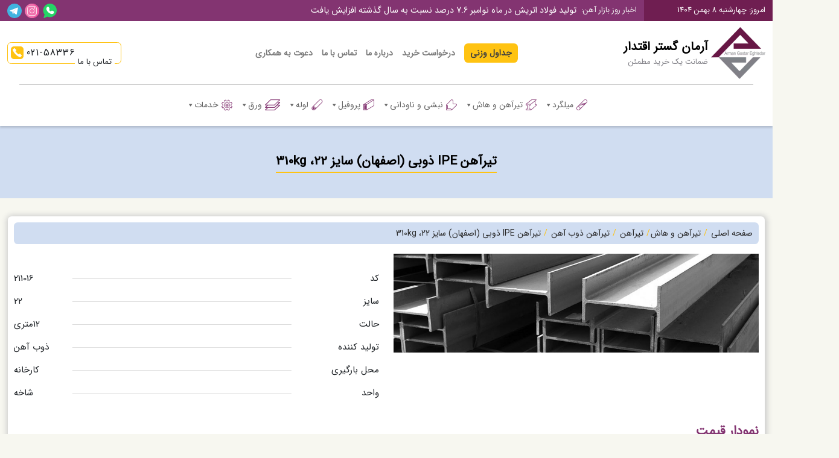

--- FILE ---
content_type: text/html; charset=UTF-8
request_url: https://ahanarman.com/product/%D8%AA%DB%8C%D8%B1%D8%A2%D9%87%D9%86-ipe-%D8%B0%D9%88%D8%A8%DB%8C-%D8%A7%D8%B5%D9%81%D9%87%D8%A7%D9%86-%D8%B3%D8%A7%DB%8C%D8%B2-22%D8%8C-310kg/
body_size: 44264
content:
<!DOCTYPE html>
<html dir="rtl" lang="fa-IR" prefix="og: https://ogp.me/ns#" >
<head>
	<meta name="ahrefs-site-verification" content="457bdc366f1b624074d861e97e799084512aac855bb2d743049ca461dffcd460">
    <meta charset="UTF-8">
    <meta name="viewport" content="width=device-width, initial-scale=1">
    <meta http-equiv="X-UA-Compatible" content="IE=edge">
    <link href="https://ahanarman.com/wp-content/themes/ahan/css/bootstrap.rtl.min.css" rel="stylesheet">
    <link rel="stylesheet" href="https://ahanarman.com/wp-content/themes/ahan/css/owl.carousel.min.css">
    <link rel="stylesheet" href="https://ahanarman.com/wp-content/themes/ahan/css/owl.theme.default.min.css">
    <link rel="stylesheet" href="https://ahanarman.com/wp-content/themes/ahan/css/jquery.simpleTicker.css">
    <link rel="stylesheet" href="https://ahanarman.com/wp-content/themes/ahan/css/fonts.css">
    <link rel="stylesheet" href="https://ahanarman.com/wp-content/themes/ahan/css/hover-min.css">
    <link rel="stylesheet" href="https://ahanarman.com/wp-content/themes/ahan/css/bootstrap-select.min.css">
    <link href="https://ahanarman.com/wp-content/themes/ahan/style.css" rel="stylesheet">
    <!-- HTML5 shim and Respond.js for IE8 support of HTML5 elements and media queries -->
    <!--[if lt IE 9]>
    <script src="https://oss.maxcdn.com/html5shiv/3.7.2/html5shiv.min.js"></script>
    <script src="https://oss.maxcdn.com/respond/1.4.2/respond.min.js"></script>
    <![endif]-->
	
	<!-- This site is optimized with the Yoast SEO plugin v26.7 - https://yoast.com/wordpress/plugins/seo/ -->
	<title>آهن آرمان، تیرآهن IPE ذوبی اصفهان سایز 22، قیمت روز آهن آلات، آرمان گستر اقتدار</title>
	<meta name="description" content="برای قیمت تیرآهن IPE ذوبی اصفهان سایز 22 با 02158336 تماس بگیرید. ضمانت یک خرید مطمئن، آرمان گستر اقتدار، آهن آرمان" />
	<link rel="canonical" href="https://ahanarman.com/product/تیرآهن-ipe-ذوبی-اصفهان-سایز-22،-310kg/" />
	<meta property="og:locale" content="fa_IR" />
	<meta property="og:type" content="article" />
	<meta property="og:title" content="آهن آرمان، تیرآهن IPE ذوبی اصفهان سایز 22، قیمت روز آهن آلات، آرمان گستر اقتدار" />
	<meta property="og:description" content="برای قیمت تیرآهن IPE ذوبی اصفهان سایز 22 با 02158336 تماس بگیرید. ضمانت یک خرید مطمئن، آرمان گستر اقتدار، آهن آرمان" />
	<meta property="og:url" content="https://ahanarman.com/product/تیرآهن-ipe-ذوبی-اصفهان-سایز-22،-310kg/" />
	<meta property="og:site_name" content="قیمت روز آهن آلات | آرمان گستر اقتدار | ضمانت خرید مطمئن" />
	<meta property="article:modified_time" content="2025-09-30T12:31:43+00:00" />
	<meta property="og:image" content="https://ahanarman.com/wp-content/uploads/2022/09/تیراهن-IPE.jpg" />
	<meta property="og:image:width" content="960" />
	<meta property="og:image:height" content="260" />
	<meta property="og:image:type" content="image/jpeg" />
	<meta name="twitter:card" content="summary_large_image" />
	<meta name="twitter:label1" content="زمان تقریبی برای خواندن" />
	<meta name="twitter:data1" content="4 دقیقه" />
	<script type="application/ld+json" class="yoast-schema-graph">{"@context":"https://schema.org","@graph":[{"@type":"WebPage","@id":"https://ahanarman.com/product/%d8%aa%db%8c%d8%b1%d8%a2%d9%87%d9%86-ipe-%d8%b0%d9%88%d8%a8%db%8c-%d8%a7%d8%b5%d9%81%d9%87%d8%a7%d9%86-%d8%b3%d8%a7%db%8c%d8%b2-22%d8%8c-310kg/","url":"https://ahanarman.com/product/%d8%aa%db%8c%d8%b1%d8%a2%d9%87%d9%86-ipe-%d8%b0%d9%88%d8%a8%db%8c-%d8%a7%d8%b5%d9%81%d9%87%d8%a7%d9%86-%d8%b3%d8%a7%db%8c%d8%b2-22%d8%8c-310kg/","name":"آهن آرمان، تیرآهن IPE ذوبی اصفهان سایز 22، قیمت روز آهن آلات، آرمان گستر اقتدار","isPartOf":{"@id":"https://ahanarman.com/#website"},"primaryImageOfPage":{"@id":"https://ahanarman.com/product/%d8%aa%db%8c%d8%b1%d8%a2%d9%87%d9%86-ipe-%d8%b0%d9%88%d8%a8%db%8c-%d8%a7%d8%b5%d9%81%d9%87%d8%a7%d9%86-%d8%b3%d8%a7%db%8c%d8%b2-22%d8%8c-310kg/#primaryimage"},"image":{"@id":"https://ahanarman.com/product/%d8%aa%db%8c%d8%b1%d8%a2%d9%87%d9%86-ipe-%d8%b0%d9%88%d8%a8%db%8c-%d8%a7%d8%b5%d9%81%d9%87%d8%a7%d9%86-%d8%b3%d8%a7%db%8c%d8%b2-22%d8%8c-310kg/#primaryimage"},"thumbnailUrl":"https://ahanarman.com/wp-content/uploads/2022/09/تیراهن-IPE.jpg","datePublished":"2022-08-31T10:06:28+00:00","dateModified":"2025-09-30T12:31:43+00:00","description":"برای قیمت تیرآهن IPE ذوبی اصفهان سایز 22 با 02158336 تماس بگیرید. ضمانت یک خرید مطمئن، آرمان گستر اقتدار، آهن آرمان","breadcrumb":{"@id":"https://ahanarman.com/product/%d8%aa%db%8c%d8%b1%d8%a2%d9%87%d9%86-ipe-%d8%b0%d9%88%d8%a8%db%8c-%d8%a7%d8%b5%d9%81%d9%87%d8%a7%d9%86-%d8%b3%d8%a7%db%8c%d8%b2-22%d8%8c-310kg/#breadcrumb"},"inLanguage":"fa-IR","potentialAction":[{"@type":"ReadAction","target":["https://ahanarman.com/product/%d8%aa%db%8c%d8%b1%d8%a2%d9%87%d9%86-ipe-%d8%b0%d9%88%d8%a8%db%8c-%d8%a7%d8%b5%d9%81%d9%87%d8%a7%d9%86-%d8%b3%d8%a7%db%8c%d8%b2-22%d8%8c-310kg/"]}]},{"@type":"ImageObject","inLanguage":"fa-IR","@id":"https://ahanarman.com/product/%d8%aa%db%8c%d8%b1%d8%a2%d9%87%d9%86-ipe-%d8%b0%d9%88%d8%a8%db%8c-%d8%a7%d8%b5%d9%81%d9%87%d8%a7%d9%86-%d8%b3%d8%a7%db%8c%d8%b2-22%d8%8c-310kg/#primaryimage","url":"https://ahanarman.com/wp-content/uploads/2022/09/تیراهن-IPE.jpg","contentUrl":"https://ahanarman.com/wp-content/uploads/2022/09/تیراهن-IPE.jpg","width":960,"height":260,"caption":"آهن آرمان | قیمت روز آهن آلات | با 02158336 تماس حاصل بفرمایید | ضمانت یک خرید مطمئن"},{"@type":"BreadcrumbList","@id":"https://ahanarman.com/product/%d8%aa%db%8c%d8%b1%d8%a2%d9%87%d9%86-ipe-%d8%b0%d9%88%d8%a8%db%8c-%d8%a7%d8%b5%d9%81%d9%87%d8%a7%d9%86-%d8%b3%d8%a7%db%8c%d8%b2-22%d8%8c-310kg/#breadcrumb","itemListElement":[{"@type":"ListItem","position":1,"name":"Home","item":"https://ahanarman.com/"},{"@type":"ListItem","position":2,"name":"تیرآهن IPE ذوبی (اصفهان) سایز 22، 310kg"}]},{"@type":"WebSite","@id":"https://ahanarman.com/#website","url":"https://ahanarman.com/","name":"قیمت روز آهن آلات | آرمان گستر اقتدار | ضمانت خرید مطمئن","description":"برای مشاهده بهترین قیمت روز آهن آلات و فولاد با 02158336 تماس بگیرید | آرمان گستر اقتدار | ضمانت یک خرید مطمئن","publisher":{"@id":"https://ahanarman.com/#organization"},"potentialAction":[{"@type":"SearchAction","target":{"@type":"EntryPoint","urlTemplate":"https://ahanarman.com/?s={search_term_string}"},"query-input":{"@type":"PropertyValueSpecification","valueRequired":true,"valueName":"search_term_string"}}],"inLanguage":"fa-IR"},{"@type":"Organization","@id":"https://ahanarman.com/#organization","name":"آرمان گستر اقتدار | آهن آرمان","url":"https://ahanarman.com/","logo":{"@type":"ImageObject","inLanguage":"fa-IR","@id":"https://ahanarman.com/#/schema/logo/image/","url":"https://ahanarman.com/wp-content/uploads/2022/07/arman-gostar-logo.webp","contentUrl":"https://ahanarman.com/wp-content/uploads/2022/07/arman-gostar-logo.webp","width":500,"height":476,"caption":"آرمان گستر اقتدار | آهن آرمان"},"image":{"@id":"https://ahanarman.com/#/schema/logo/image/"},"sameAs":["https://www.instagram.com/ahanarmanprice","https://t.me/AhanArmanPrice"]}]}</script>
	<!-- / Yoast SEO plugin. -->



<!-- بهینه‌سازی موتور جستجو توسط Rank Math - https://rankmath.com/ -->
<title>آهن آرمان، تیرآهن IPE ذوبی اصفهان سایز 22، قیمت روز آهن آلات، آرمان گستر اقتدار</title>
<meta name="description" content="جهت اطلاع از قیمت و جهت خرید تیرآهن IPE ذوبی اصفهان سایز 22 با کارشناسان ما در واحد فروش 02158336 تماس بگیرید. ضمانت یک خرید مطمئن، آرمان گستر اقتدار، آهن آرمان"/>
<meta name="robots" content="follow, index, max-snippet:-1, max-video-preview:-1, max-image-preview:large"/>
<link rel="canonical" href="https://ahanarman.com/product/%d8%aa%db%8c%d8%b1%d8%a2%d9%87%d9%86-ipe-%d8%b0%d9%88%d8%a8%db%8c-%d8%a7%d8%b5%d9%81%d9%87%d8%a7%d9%86-%d8%b3%d8%a7%db%8c%d8%b2-22%d8%8c-310kg/" />
<meta property="og:locale" content="fa_IR" />
<meta property="og:type" content="article" />
<meta property="og:title" content="تیرآهن IPE ذوبی (اصفهان) سایز 22، 310kg، آرمان گستر اقتدار" />
<meta property="og:description" content="جهت اطلاع از قیمت و جهت خرید تیرآهن IPE ذوبی اصفهان سایز 22 با کارشناسان ما در واحد فروش 02158336 تماس بگیرید. ضمانت یک خرید مطمئن، آرمان گستر اقتدار، آهن آرمان" />
<meta property="og:url" content="https://ahanarman.com/product/%d8%aa%db%8c%d8%b1%d8%a2%d9%87%d9%86-ipe-%d8%b0%d9%88%d8%a8%db%8c-%d8%a7%d8%b5%d9%81%d9%87%d8%a7%d9%86-%d8%b3%d8%a7%db%8c%d8%b2-22%d8%8c-310kg/" />
<meta property="og:site_name" content="آرمان گستر اقتدار | آهن آرمان" />
<meta property="og:updated_time" content="2025-09-30T16:01:43+03:30" />
<meta property="og:image" content="https://ahanarman.com/wp-content/uploads/2022/09/تیراهن-IPE.jpg" />
<meta property="og:image:secure_url" content="https://ahanarman.com/wp-content/uploads/2022/09/تیراهن-IPE.jpg" />
<meta property="og:image:width" content="960" />
<meta property="og:image:height" content="260" />
<meta property="og:image:alt" content="قیمت روز تیرآهن IPE و هاش" />
<meta property="og:image:type" content="image/jpeg" />
<meta name="twitter:card" content="summary_large_image" />
<meta name="twitter:title" content="تیرآهن IPE ذوبی (اصفهان) سایز 22، 310kg، آرمان گستر اقتدار" />
<meta name="twitter:description" content="جهت اطلاع از قیمت و جهت خرید تیرآهن IPE ذوبی اصفهان سایز 22 با کارشناسان ما در واحد فروش 02158336 تماس بگیرید. ضمانت یک خرید مطمئن، آرمان گستر اقتدار، آهن آرمان" />
<meta name="twitter:image" content="https://ahanarman.com/wp-content/uploads/2022/09/تیراهن-IPE.jpg" />
<meta name="twitter:label1" content="نویسنده" />
<meta name="twitter:data1" content="ahanarman" />
<meta name="twitter:label2" content="زمان خواندن" />
<meta name="twitter:data2" content="2 دقیقه" />
<script type="application/ld+json" class="rank-math-schema">{"@context":"https://schema.org","@graph":[{"@type":"BreadcrumbList","@id":"https://ahanarman.com/product/%d8%aa%db%8c%d8%b1%d8%a2%d9%87%d9%86-ipe-%d8%b0%d9%88%d8%a8%db%8c-%d8%a7%d8%b5%d9%81%d9%87%d8%a7%d9%86-%d8%b3%d8%a7%db%8c%d8%b2-22%d8%8c-310kg/#breadcrumb","itemListElement":[{"@type":"ListItem","position":"1","item":{"@id":"https://ahanarman.com","name":"Home"}},{"@type":"ListItem","position":"2","item":{"@id":"https://ahanarman.com/product/%d8%aa%db%8c%d8%b1%d8%a2%d9%87%d9%86-ipe-%d8%b0%d9%88%d8%a8%db%8c-%d8%a7%d8%b5%d9%81%d9%87%d8%a7%d9%86-%d8%b3%d8%a7%db%8c%d8%b2-22%d8%8c-310kg/","name":"\u062a\u06cc\u0631\u0622\u0647\u0646 IPE \u0630\u0648\u0628\u06cc (\u0627\u0635\u0641\u0647\u0627\u0646) \u0633\u0627\u06cc\u0632 22\u060c 310kg"}}]}]}</script>
<!-- /افزونه سئو ورپرس Rank Math -->

<link rel='dns-prefetch' href='//stats.wp.com' />
<link rel="alternate" type="application/rss+xml" title="قیمت روز آهن آلات | آرمان گستر اقتدار | ضمانت خرید مطمئن &raquo; تیرآهن IPE ذوبی (اصفهان) سایز 22، 310kg خوراک دیدگاه‌ها" href="https://ahanarman.com/product/%d8%aa%db%8c%d8%b1%d8%a2%d9%87%d9%86-ipe-%d8%b0%d9%88%d8%a8%db%8c-%d8%a7%d8%b5%d9%81%d9%87%d8%a7%d9%86-%d8%b3%d8%a7%db%8c%d8%b2-22%d8%8c-310kg/feed/" />
<link rel="alternate" title="oEmbed (JSON)" type="application/json+oembed" href="https://ahanarman.com/wp-json/oembed/1.0/embed?url=https%3A%2F%2Fahanarman.com%2Fproduct%2F%25d8%25aa%25db%258c%25d8%25b1%25d8%25a2%25d9%2587%25d9%2586-ipe-%25d8%25b0%25d9%2588%25d8%25a8%25db%258c-%25d8%25a7%25d8%25b5%25d9%2581%25d9%2587%25d8%25a7%25d9%2586-%25d8%25b3%25d8%25a7%25db%258c%25d8%25b2-22%25d8%258c-310kg%2F" />
<link rel="alternate" title="oEmbed (XML)" type="text/xml+oembed" href="https://ahanarman.com/wp-json/oembed/1.0/embed?url=https%3A%2F%2Fahanarman.com%2Fproduct%2F%25d8%25aa%25db%258c%25d8%25b1%25d8%25a2%25d9%2587%25d9%2586-ipe-%25d8%25b0%25d9%2588%25d8%25a8%25db%258c-%25d8%25a7%25d8%25b5%25d9%2581%25d9%2587%25d8%25a7%25d9%2586-%25d8%25b3%25d8%25a7%25db%258c%25d8%25b2-22%25d8%258c-310kg%2F&#038;format=xml" />
<style id='wp-img-auto-sizes-contain-inline-css' type='text/css'>
img:is([sizes=auto i],[sizes^="auto," i]){contain-intrinsic-size:3000px 1500px}
/*# sourceURL=wp-img-auto-sizes-contain-inline-css */
</style>
<style id='wp-emoji-styles-inline-css' type='text/css'>

	img.wp-smiley, img.emoji {
		display: inline !important;
		border: none !important;
		box-shadow: none !important;
		height: 1em !important;
		width: 1em !important;
		margin: 0 0.07em !important;
		vertical-align: -0.1em !important;
		background: none !important;
		padding: 0 !important;
	}
/*# sourceURL=wp-emoji-styles-inline-css */
</style>
<style id='wp-block-library-inline-css' type='text/css'>
:root{--wp-block-synced-color:#7a00df;--wp-block-synced-color--rgb:122,0,223;--wp-bound-block-color:var(--wp-block-synced-color);--wp-editor-canvas-background:#ddd;--wp-admin-theme-color:#007cba;--wp-admin-theme-color--rgb:0,124,186;--wp-admin-theme-color-darker-10:#006ba1;--wp-admin-theme-color-darker-10--rgb:0,107,160.5;--wp-admin-theme-color-darker-20:#005a87;--wp-admin-theme-color-darker-20--rgb:0,90,135;--wp-admin-border-width-focus:2px}@media (min-resolution:192dpi){:root{--wp-admin-border-width-focus:1.5px}}.wp-element-button{cursor:pointer}:root .has-very-light-gray-background-color{background-color:#eee}:root .has-very-dark-gray-background-color{background-color:#313131}:root .has-very-light-gray-color{color:#eee}:root .has-very-dark-gray-color{color:#313131}:root .has-vivid-green-cyan-to-vivid-cyan-blue-gradient-background{background:linear-gradient(135deg,#00d084,#0693e3)}:root .has-purple-crush-gradient-background{background:linear-gradient(135deg,#34e2e4,#4721fb 50%,#ab1dfe)}:root .has-hazy-dawn-gradient-background{background:linear-gradient(135deg,#faaca8,#dad0ec)}:root .has-subdued-olive-gradient-background{background:linear-gradient(135deg,#fafae1,#67a671)}:root .has-atomic-cream-gradient-background{background:linear-gradient(135deg,#fdd79a,#004a59)}:root .has-nightshade-gradient-background{background:linear-gradient(135deg,#330968,#31cdcf)}:root .has-midnight-gradient-background{background:linear-gradient(135deg,#020381,#2874fc)}:root{--wp--preset--font-size--normal:16px;--wp--preset--font-size--huge:42px}.has-regular-font-size{font-size:1em}.has-larger-font-size{font-size:2.625em}.has-normal-font-size{font-size:var(--wp--preset--font-size--normal)}.has-huge-font-size{font-size:var(--wp--preset--font-size--huge)}.has-text-align-center{text-align:center}.has-text-align-left{text-align:left}.has-text-align-right{text-align:right}.has-fit-text{white-space:nowrap!important}#end-resizable-editor-section{display:none}.aligncenter{clear:both}.items-justified-left{justify-content:flex-start}.items-justified-center{justify-content:center}.items-justified-right{justify-content:flex-end}.items-justified-space-between{justify-content:space-between}.screen-reader-text{border:0;clip-path:inset(50%);height:1px;margin:-1px;overflow:hidden;padding:0;position:absolute;width:1px;word-wrap:normal!important}.screen-reader-text:focus{background-color:#ddd;clip-path:none;color:#444;display:block;font-size:1em;height:auto;left:5px;line-height:normal;padding:15px 23px 14px;text-decoration:none;top:5px;width:auto;z-index:100000}html :where(.has-border-color){border-style:solid}html :where([style*=border-top-color]){border-top-style:solid}html :where([style*=border-right-color]){border-right-style:solid}html :where([style*=border-bottom-color]){border-bottom-style:solid}html :where([style*=border-left-color]){border-left-style:solid}html :where([style*=border-width]){border-style:solid}html :where([style*=border-top-width]){border-top-style:solid}html :where([style*=border-right-width]){border-right-style:solid}html :where([style*=border-bottom-width]){border-bottom-style:solid}html :where([style*=border-left-width]){border-left-style:solid}html :where(img[class*=wp-image-]){height:auto;max-width:100%}:where(figure){margin:0 0 1em}html :where(.is-position-sticky){--wp-admin--admin-bar--position-offset:var(--wp-admin--admin-bar--height,0px)}@media screen and (max-width:600px){html :where(.is-position-sticky){--wp-admin--admin-bar--position-offset:0px}}

/*# sourceURL=wp-block-library-inline-css */
</style><style id='global-styles-inline-css' type='text/css'>
:root{--wp--preset--aspect-ratio--square: 1;--wp--preset--aspect-ratio--4-3: 4/3;--wp--preset--aspect-ratio--3-4: 3/4;--wp--preset--aspect-ratio--3-2: 3/2;--wp--preset--aspect-ratio--2-3: 2/3;--wp--preset--aspect-ratio--16-9: 16/9;--wp--preset--aspect-ratio--9-16: 9/16;--wp--preset--color--black: #000000;--wp--preset--color--cyan-bluish-gray: #abb8c3;--wp--preset--color--white: #ffffff;--wp--preset--color--pale-pink: #f78da7;--wp--preset--color--vivid-red: #cf2e2e;--wp--preset--color--luminous-vivid-orange: #ff6900;--wp--preset--color--luminous-vivid-amber: #fcb900;--wp--preset--color--light-green-cyan: #7bdcb5;--wp--preset--color--vivid-green-cyan: #00d084;--wp--preset--color--pale-cyan-blue: #8ed1fc;--wp--preset--color--vivid-cyan-blue: #0693e3;--wp--preset--color--vivid-purple: #9b51e0;--wp--preset--gradient--vivid-cyan-blue-to-vivid-purple: linear-gradient(135deg,rgb(6,147,227) 0%,rgb(155,81,224) 100%);--wp--preset--gradient--light-green-cyan-to-vivid-green-cyan: linear-gradient(135deg,rgb(122,220,180) 0%,rgb(0,208,130) 100%);--wp--preset--gradient--luminous-vivid-amber-to-luminous-vivid-orange: linear-gradient(135deg,rgb(252,185,0) 0%,rgb(255,105,0) 100%);--wp--preset--gradient--luminous-vivid-orange-to-vivid-red: linear-gradient(135deg,rgb(255,105,0) 0%,rgb(207,46,46) 100%);--wp--preset--gradient--very-light-gray-to-cyan-bluish-gray: linear-gradient(135deg,rgb(238,238,238) 0%,rgb(169,184,195) 100%);--wp--preset--gradient--cool-to-warm-spectrum: linear-gradient(135deg,rgb(74,234,220) 0%,rgb(151,120,209) 20%,rgb(207,42,186) 40%,rgb(238,44,130) 60%,rgb(251,105,98) 80%,rgb(254,248,76) 100%);--wp--preset--gradient--blush-light-purple: linear-gradient(135deg,rgb(255,206,236) 0%,rgb(152,150,240) 100%);--wp--preset--gradient--blush-bordeaux: linear-gradient(135deg,rgb(254,205,165) 0%,rgb(254,45,45) 50%,rgb(107,0,62) 100%);--wp--preset--gradient--luminous-dusk: linear-gradient(135deg,rgb(255,203,112) 0%,rgb(199,81,192) 50%,rgb(65,88,208) 100%);--wp--preset--gradient--pale-ocean: linear-gradient(135deg,rgb(255,245,203) 0%,rgb(182,227,212) 50%,rgb(51,167,181) 100%);--wp--preset--gradient--electric-grass: linear-gradient(135deg,rgb(202,248,128) 0%,rgb(113,206,126) 100%);--wp--preset--gradient--midnight: linear-gradient(135deg,rgb(2,3,129) 0%,rgb(40,116,252) 100%);--wp--preset--font-size--small: 13px;--wp--preset--font-size--medium: 20px;--wp--preset--font-size--large: 36px;--wp--preset--font-size--x-large: 42px;--wp--preset--spacing--20: 0.44rem;--wp--preset--spacing--30: 0.67rem;--wp--preset--spacing--40: 1rem;--wp--preset--spacing--50: 1.5rem;--wp--preset--spacing--60: 2.25rem;--wp--preset--spacing--70: 3.38rem;--wp--preset--spacing--80: 5.06rem;--wp--preset--shadow--natural: 6px 6px 9px rgba(0, 0, 0, 0.2);--wp--preset--shadow--deep: 12px 12px 50px rgba(0, 0, 0, 0.4);--wp--preset--shadow--sharp: 6px 6px 0px rgba(0, 0, 0, 0.2);--wp--preset--shadow--outlined: 6px 6px 0px -3px rgb(255, 255, 255), 6px 6px rgb(0, 0, 0);--wp--preset--shadow--crisp: 6px 6px 0px rgb(0, 0, 0);}:where(.is-layout-flex){gap: 0.5em;}:where(.is-layout-grid){gap: 0.5em;}body .is-layout-flex{display: flex;}.is-layout-flex{flex-wrap: wrap;align-items: center;}.is-layout-flex > :is(*, div){margin: 0;}body .is-layout-grid{display: grid;}.is-layout-grid > :is(*, div){margin: 0;}:where(.wp-block-columns.is-layout-flex){gap: 2em;}:where(.wp-block-columns.is-layout-grid){gap: 2em;}:where(.wp-block-post-template.is-layout-flex){gap: 1.25em;}:where(.wp-block-post-template.is-layout-grid){gap: 1.25em;}.has-black-color{color: var(--wp--preset--color--black) !important;}.has-cyan-bluish-gray-color{color: var(--wp--preset--color--cyan-bluish-gray) !important;}.has-white-color{color: var(--wp--preset--color--white) !important;}.has-pale-pink-color{color: var(--wp--preset--color--pale-pink) !important;}.has-vivid-red-color{color: var(--wp--preset--color--vivid-red) !important;}.has-luminous-vivid-orange-color{color: var(--wp--preset--color--luminous-vivid-orange) !important;}.has-luminous-vivid-amber-color{color: var(--wp--preset--color--luminous-vivid-amber) !important;}.has-light-green-cyan-color{color: var(--wp--preset--color--light-green-cyan) !important;}.has-vivid-green-cyan-color{color: var(--wp--preset--color--vivid-green-cyan) !important;}.has-pale-cyan-blue-color{color: var(--wp--preset--color--pale-cyan-blue) !important;}.has-vivid-cyan-blue-color{color: var(--wp--preset--color--vivid-cyan-blue) !important;}.has-vivid-purple-color{color: var(--wp--preset--color--vivid-purple) !important;}.has-black-background-color{background-color: var(--wp--preset--color--black) !important;}.has-cyan-bluish-gray-background-color{background-color: var(--wp--preset--color--cyan-bluish-gray) !important;}.has-white-background-color{background-color: var(--wp--preset--color--white) !important;}.has-pale-pink-background-color{background-color: var(--wp--preset--color--pale-pink) !important;}.has-vivid-red-background-color{background-color: var(--wp--preset--color--vivid-red) !important;}.has-luminous-vivid-orange-background-color{background-color: var(--wp--preset--color--luminous-vivid-orange) !important;}.has-luminous-vivid-amber-background-color{background-color: var(--wp--preset--color--luminous-vivid-amber) !important;}.has-light-green-cyan-background-color{background-color: var(--wp--preset--color--light-green-cyan) !important;}.has-vivid-green-cyan-background-color{background-color: var(--wp--preset--color--vivid-green-cyan) !important;}.has-pale-cyan-blue-background-color{background-color: var(--wp--preset--color--pale-cyan-blue) !important;}.has-vivid-cyan-blue-background-color{background-color: var(--wp--preset--color--vivid-cyan-blue) !important;}.has-vivid-purple-background-color{background-color: var(--wp--preset--color--vivid-purple) !important;}.has-black-border-color{border-color: var(--wp--preset--color--black) !important;}.has-cyan-bluish-gray-border-color{border-color: var(--wp--preset--color--cyan-bluish-gray) !important;}.has-white-border-color{border-color: var(--wp--preset--color--white) !important;}.has-pale-pink-border-color{border-color: var(--wp--preset--color--pale-pink) !important;}.has-vivid-red-border-color{border-color: var(--wp--preset--color--vivid-red) !important;}.has-luminous-vivid-orange-border-color{border-color: var(--wp--preset--color--luminous-vivid-orange) !important;}.has-luminous-vivid-amber-border-color{border-color: var(--wp--preset--color--luminous-vivid-amber) !important;}.has-light-green-cyan-border-color{border-color: var(--wp--preset--color--light-green-cyan) !important;}.has-vivid-green-cyan-border-color{border-color: var(--wp--preset--color--vivid-green-cyan) !important;}.has-pale-cyan-blue-border-color{border-color: var(--wp--preset--color--pale-cyan-blue) !important;}.has-vivid-cyan-blue-border-color{border-color: var(--wp--preset--color--vivid-cyan-blue) !important;}.has-vivid-purple-border-color{border-color: var(--wp--preset--color--vivid-purple) !important;}.has-vivid-cyan-blue-to-vivid-purple-gradient-background{background: var(--wp--preset--gradient--vivid-cyan-blue-to-vivid-purple) !important;}.has-light-green-cyan-to-vivid-green-cyan-gradient-background{background: var(--wp--preset--gradient--light-green-cyan-to-vivid-green-cyan) !important;}.has-luminous-vivid-amber-to-luminous-vivid-orange-gradient-background{background: var(--wp--preset--gradient--luminous-vivid-amber-to-luminous-vivid-orange) !important;}.has-luminous-vivid-orange-to-vivid-red-gradient-background{background: var(--wp--preset--gradient--luminous-vivid-orange-to-vivid-red) !important;}.has-very-light-gray-to-cyan-bluish-gray-gradient-background{background: var(--wp--preset--gradient--very-light-gray-to-cyan-bluish-gray) !important;}.has-cool-to-warm-spectrum-gradient-background{background: var(--wp--preset--gradient--cool-to-warm-spectrum) !important;}.has-blush-light-purple-gradient-background{background: var(--wp--preset--gradient--blush-light-purple) !important;}.has-blush-bordeaux-gradient-background{background: var(--wp--preset--gradient--blush-bordeaux) !important;}.has-luminous-dusk-gradient-background{background: var(--wp--preset--gradient--luminous-dusk) !important;}.has-pale-ocean-gradient-background{background: var(--wp--preset--gradient--pale-ocean) !important;}.has-electric-grass-gradient-background{background: var(--wp--preset--gradient--electric-grass) !important;}.has-midnight-gradient-background{background: var(--wp--preset--gradient--midnight) !important;}.has-small-font-size{font-size: var(--wp--preset--font-size--small) !important;}.has-medium-font-size{font-size: var(--wp--preset--font-size--medium) !important;}.has-large-font-size{font-size: var(--wp--preset--font-size--large) !important;}.has-x-large-font-size{font-size: var(--wp--preset--font-size--x-large) !important;}
/*# sourceURL=global-styles-inline-css */
</style>

<style id='classic-theme-styles-inline-css' type='text/css'>
/*! This file is auto-generated */
.wp-block-button__link{color:#fff;background-color:#32373c;border-radius:9999px;box-shadow:none;text-decoration:none;padding:calc(.667em + 2px) calc(1.333em + 2px);font-size:1.125em}.wp-block-file__button{background:#32373c;color:#fff;text-decoration:none}
/*# sourceURL=/wp-includes/css/classic-themes.min.css */
</style>
<link rel='stylesheet' id='allow-webp-image-css' href='https://ahanarman.com/wp-content/plugins/allow-webp-image/public/css/allow-webp-image-public.css?ver=1.0.1' type='text/css' media='all' />
<link rel='stylesheet' id='chatina-css' href='https://ahanarman.com/wp-content/plugins/chatina/assets/css/widget.css?ver=1.0.0' type='text/css' media='all' />
<style id='responsive-menu-inline-css' type='text/css'>
body{transition: transform 0.5s}#rmp_menu_trigger-388{width: 55px;height: 55px;position: fixed;top: 15px;border-radius: 5px;display: none;text-decoration: none;right: 5%;background: #1d4354;transition: transform 0.5s, background-color 0.5s}#rmp_menu_trigger-388:hover, #rmp_menu_trigger-388:focus{background: #1d4354;text-decoration: unset}#rmp_menu_trigger-388.is-active{background: #6fda44}#rmp_menu_trigger-388 .rmp-trigger-box{width: 25px;color: #fff}#rmp_menu_trigger-388 .rmp-trigger-icon-active, #rmp_menu_trigger-388 .rmp-trigger-text-open{display: none}#rmp_menu_trigger-388.is-active .rmp-trigger-icon-active, #rmp_menu_trigger-388.is-active .rmp-trigger-text-open{display: inline}#rmp_menu_trigger-388.is-active .rmp-trigger-icon-inactive, #rmp_menu_trigger-388.is-active .rmp-trigger-text{display: none}#rmp_menu_trigger-388 .rmp-trigger-label{color: #fff;pointer-events: none;line-height: 13px;font-family: inherit;font-size: 14px;display: inline;text-transform: inherit}#rmp_menu_trigger-388 .rmp-trigger-label.rmp-trigger-label-top{display: block;margin-bottom: 12px}#rmp_menu_trigger-388 .rmp-trigger-label.rmp-trigger-label-bottom{display: block;margin-top: 12px}#rmp_menu_trigger-388 .responsive-menu-pro-inner{display: block}#rmp_menu_trigger-388 .rmp-trigger-icon-inactive .rmp-font-icon{color: #fff}#rmp_menu_trigger-388 .responsive-menu-pro-inner, #rmp_menu_trigger-388 .responsive-menu-pro-inner::before, #rmp_menu_trigger-388 .responsive-menu-pro-inner::after{width: 25px;height: 3px;background-color: #fff;border-radius: 4px;position: absolute}#rmp_menu_trigger-388 .rmp-trigger-icon-active .rmp-font-icon{color: #fff}#rmp_menu_trigger-388.is-active .responsive-menu-pro-inner, #rmp_menu_trigger-388.is-active .responsive-menu-pro-inner::before, #rmp_menu_trigger-388.is-active .responsive-menu-pro-inner::after{background-color: #fff}#rmp_menu_trigger-388:hover .rmp-trigger-icon-inactive .rmp-font-icon{color: #fff}#rmp_menu_trigger-388:not(.is-active):hover .responsive-menu-pro-inner, #rmp_menu_trigger-388:not(.is-active):hover .responsive-menu-pro-inner::before, #rmp_menu_trigger-388:not(.is-active):hover .responsive-menu-pro-inner::after{background-color: #fff}#rmp_menu_trigger-388 .responsive-menu-pro-inner::before{top: 10px}#rmp_menu_trigger-388 .responsive-menu-pro-inner::after{bottom: 10px}#rmp_menu_trigger-388.is-active .responsive-menu-pro-inner::after{bottom: 0}@media screen and (max-width: 8000px){#rmp_menu_trigger-388{display: block}#rmp-container-388{position: fixed;top: 0;margin: 0;transition: transform 0.5s;overflow: auto;display: block;width: 70%;max-width: 350px;min-width: 320px;background-color: #3a3a4a;background-image: url("");height: 100%;right: 0;padding-top: 0px;padding-left: 0px;padding-bottom: 0px;padding-right: 0px}#rmp-menu-wrap-388{padding-top: 0px;padding-left: 0px;padding-bottom: 0px;padding-right: 0px}#rmp-menu-wrap-388 .rmp-menu, #rmp-menu-wrap-388 .rmp-submenu{width: 100%;box-sizing: border-box;margin: 0;padding: 0}#rmp-menu-wrap-388 .rmp-submenu-depth-1 .rmp-menu-item-link{padding-right: 15%}#rmp-menu-wrap-388 .rmp-submenu-depth-2 .rmp-menu-item-link{padding-right: 20%}#rmp-menu-wrap-388 .rmp-submenu-depth-3 .rmp-menu-item-link{padding-right: 20%}#rmp-menu-wrap-388 .rmp-submenu-depth-4 .rmp-menu-item-link{padding-right: 25%}#rmp-menu-wrap-388 .rmp-submenu.rmp-submenu-open{display: block}#rmp-menu-wrap-388 .rmp-menu-item{width: 100%;list-style: none;margin: 0}#rmp-menu-wrap-388 .rmp-menu-item-link{height: 40px;line-height: 40px;font-size: 15px;border-bottom: 1px solid #686868;font-family: inherit;color: #fff;text-align: right;background-color: inherit;font-weight: normal;letter-spacing: 0px;display: block;box-sizing: border-box;width: 100%;text-decoration: none;position: relative;overflow: hidden;transition: background-color 0.5s, border-color 0.5s, 0.5s;padding: 0 5%;padding-left: 32px}#rmp-menu-wrap-388 .rmp-menu-item-link:after, #rmp-menu-wrap-388 .rmp-menu-item-link:before{display: none}#rmp-menu-wrap-388 .rmp-menu-item-link:hover, #rmp-menu-wrap-388 .rmp-menu-item-link:focus{color: #ffc312;border-color: #686868;background-color: inherit}#rmp-menu-wrap-388 .rmp-menu-item-link:focus{outline: none;border-color: unset;box-shadow: unset}#rmp-menu-wrap-388 .rmp-menu-item-link .rmp-font-icon{height: 40px;line-height: 40px;margin-right: 10px;font-size: 15px}#rmp-menu-wrap-388 .rmp-menu-current-item .rmp-menu-item-link{color: #ffc312;border-color: #686868;background-color: #6f1e51}#rmp-menu-wrap-388 .rmp-menu-current-item .rmp-menu-item-link:hover, #rmp-menu-wrap-388 .rmp-menu-current-item .rmp-menu-item-link:focus{color: #ffc312;border-color: #686868;background-color: #6f1e51}#rmp-menu-wrap-388 .rmp-menu-subarrow{position: absolute;top: 0;bottom: 0;text-align: center;overflow: hidden;background-size: cover;overflow: hidden;left: 0;border-right-style: solid;border-right-color: #ffffff;border-right-width: 0px;height: 24px;width: 22px;color: #fff;background-color: inherit}#rmp-menu-wrap-388 .rmp-menu-subarrow svg{fill: #fff}#rmp-menu-wrap-388 .rmp-menu-subarrow:hover{color: #ffc312;border-color: #3f3f3f;background-color: inherit}#rmp-menu-wrap-388 .rmp-menu-subarrow:hover svg{fill: #ffc312}#rmp-menu-wrap-388 .rmp-menu-subarrow .rmp-font-icon{margin-right: unset}#rmp-menu-wrap-388 .rmp-menu-subarrow *{vertical-align: middle;line-height: 24px}#rmp-menu-wrap-388 .rmp-menu-subarrow-active{display: block;background-size: cover;color: #ffc312;border-color: #1d4354;background-color: rgba(33, 33, 33, 0.01)}#rmp-menu-wrap-388 .rmp-menu-subarrow-active svg{fill: #ffc312}#rmp-menu-wrap-388 .rmp-menu-subarrow-active:hover{color: #ffc312;border-color: #3f3f3f;background-color: inherit}#rmp-menu-wrap-388 .rmp-menu-subarrow-active:hover svg{fill: #ffc312}#rmp-menu-wrap-388 .rmp-submenu{display: none}#rmp-menu-wrap-388 .rmp-submenu .rmp-menu-item-link{height: 40px;line-height: 40px;letter-spacing: 0px;font-size: 13px;border-bottom: 0px solid #1d4354;font-family: inherit;font-weight: normal;color: #fff;text-align: right;background-color: inherit}#rmp-menu-wrap-388 .rmp-submenu .rmp-menu-item-link:hover, #rmp-menu-wrap-388 .rmp-submenu .rmp-menu-item-link:focus{color: #ffc312;border-color: #1d4354;background-color: transparent}#rmp-menu-wrap-388 .rmp-submenu .rmp-menu-current-item .rmp-menu-item-link{color: #ffc312;border-color: #1d4354;background-color: inherit}#rmp-menu-wrap-388 .rmp-submenu .rmp-menu-current-item .rmp-menu-item-link:hover, #rmp-menu-wrap-388 .rmp-submenu .rmp-menu-current-item .rmp-menu-item-link:focus{color: #ffc312;border-color: #3f3f3f;background-color: inherit}#rmp-menu-wrap-388 .rmp-menu-item-description{margin: 0;padding: 5px 5%;opacity: 0.8;color: #fff}#rmp-search-box-388{display: block;padding-top: 5%;padding-left: 5%;padding-bottom: 5%;padding-right: 5%}#rmp-search-box-388 .rmp-search-form{margin: 0}#rmp-search-box-388 .rmp-search-box{background: #ffffff;border: 1px solid currentColor;color: #1d4354;width: 100%;padding: 0 5%;border-radius: 30px;height: 45px;-webkit-appearance: none}#rmp-search-box-388 .rmp-search-box::placeholder{color: #1d4354}#rmp-search-box-388 .rmp-search-box:focus{background-color: #ffffff;outline: 2px solid currentColor;color: #1d4354}#rmp-menu-title-388{background-color: inherit;color: #ffffff;text-align: center;font-size: 25px;padding-top: 10%;padding-left: 5%;padding-bottom: 0%;padding-right: 5%;font-weight: 400;transition: background-color 0.5s, border-color 0.5s, color 0.5s}#rmp-menu-title-388:hover{background-color: inherit;color: #fff}#rmp-menu-title-388 > .rmp-menu-title-link{color: #ffffff;width: 100%;background-color: unset;text-decoration: none}#rmp-menu-title-388 > .rmp-menu-title-link:hover{color: #fff}#rmp-menu-title-388 .rmp-font-icon{font-size: 25px}#rmp-menu-additional-content-388{padding-top: 0%;padding-left: 5%;padding-bottom: 10%;padding-right: 5%;color: #ffc312;text-align: center;font-size: 15px}}body{transition: transform 0.5s}#rmp_menu_trigger-387{width: 55px;height: 55px;position: fixed;top: 15px;border-radius: 5px;display: none;text-decoration: none;right: 5%;background: #1d4354;transition: transform 0.5s, background-color 0.5s}#rmp_menu_trigger-387:hover, #rmp_menu_trigger-387:focus{background: #1d4354;text-decoration: unset}#rmp_menu_trigger-387.is-active{background: #6fda44}#rmp_menu_trigger-387 .rmp-trigger-box{width: 25px;color: #fff}#rmp_menu_trigger-387 .rmp-trigger-icon-active, #rmp_menu_trigger-387 .rmp-trigger-text-open{display: none}#rmp_menu_trigger-387.is-active .rmp-trigger-icon-active, #rmp_menu_trigger-387.is-active .rmp-trigger-text-open{display: inline}#rmp_menu_trigger-387.is-active .rmp-trigger-icon-inactive, #rmp_menu_trigger-387.is-active .rmp-trigger-text{display: none}#rmp_menu_trigger-387 .rmp-trigger-label{color: #fff;pointer-events: none;line-height: 13px;font-family: inherit;font-size: 14px;display: inline;text-transform: inherit}#rmp_menu_trigger-387 .rmp-trigger-label.rmp-trigger-label-top{display: block;margin-bottom: 12px}#rmp_menu_trigger-387 .rmp-trigger-label.rmp-trigger-label-bottom{display: block;margin-top: 12px}#rmp_menu_trigger-387 .responsive-menu-pro-inner{display: block}#rmp_menu_trigger-387 .rmp-trigger-icon-inactive .rmp-font-icon{color: #fff}#rmp_menu_trigger-387 .responsive-menu-pro-inner, #rmp_menu_trigger-387 .responsive-menu-pro-inner::before, #rmp_menu_trigger-387 .responsive-menu-pro-inner::after{width: 25px;height: 3px;background-color: #fff;border-radius: 4px;position: absolute}#rmp_menu_trigger-387 .rmp-trigger-icon-active .rmp-font-icon{color: #fff}#rmp_menu_trigger-387.is-active .responsive-menu-pro-inner, #rmp_menu_trigger-387.is-active .responsive-menu-pro-inner::before, #rmp_menu_trigger-387.is-active .responsive-menu-pro-inner::after{background-color: #fff}#rmp_menu_trigger-387:hover .rmp-trigger-icon-inactive .rmp-font-icon{color: #fff}#rmp_menu_trigger-387:not(.is-active):hover .responsive-menu-pro-inner, #rmp_menu_trigger-387:not(.is-active):hover .responsive-menu-pro-inner::before, #rmp_menu_trigger-387:not(.is-active):hover .responsive-menu-pro-inner::after{background-color: #fff}#rmp_menu_trigger-387 .responsive-menu-pro-inner::before{top: 10px}#rmp_menu_trigger-387 .responsive-menu-pro-inner::after{bottom: 10px}#rmp_menu_trigger-387.is-active .responsive-menu-pro-inner::after{bottom: 0}@media screen and (max-width: 8000px){#rmp_menu_trigger-387{display: block}#rmp-container-387{position: fixed;top: 0;margin: 0;transition: transform 0.5s;overflow: auto;display: block;width: 70%;max-width: 350px;min-width: 320px;background-color: #3a3a4a;background-image: url("");height: 100%;right: 0;padding-top: 0px;padding-left: 0px;padding-bottom: 0px;padding-right: 0px}#rmp-menu-wrap-387{padding-top: 0px;padding-left: 0px;padding-bottom: 0px;padding-right: 0px}#rmp-menu-wrap-387 .rmp-menu, #rmp-menu-wrap-387 .rmp-submenu{width: 100%;box-sizing: border-box;margin: 0;padding: 0}#rmp-menu-wrap-387 .rmp-submenu-depth-1 .rmp-menu-item-link{padding-right: 15%}#rmp-menu-wrap-387 .rmp-submenu-depth-2 .rmp-menu-item-link{padding-right: 20%}#rmp-menu-wrap-387 .rmp-submenu-depth-3 .rmp-menu-item-link{padding-right: 20%}#rmp-menu-wrap-387 .rmp-submenu-depth-4 .rmp-menu-item-link{padding-right: 25%}#rmp-menu-wrap-387 .rmp-submenu.rmp-submenu-open{display: block}#rmp-menu-wrap-387 .rmp-menu-item{width: 100%;list-style: none;margin: 0}#rmp-menu-wrap-387 .rmp-menu-item-link{height: 40px;line-height: 40px;font-size: 15px;border-bottom: 1px solid #686868;font-family: inherit;color: #fff;text-align: right;background-color: inherit;font-weight: normal;letter-spacing: 0px;display: block;box-sizing: border-box;width: 100%;text-decoration: none;position: relative;overflow: hidden;transition: background-color 0.5s, border-color 0.5s, 0.5s;padding: 0 5%;padding-left: 32px}#rmp-menu-wrap-387 .rmp-menu-item-link:after, #rmp-menu-wrap-387 .rmp-menu-item-link:before{display: none}#rmp-menu-wrap-387 .rmp-menu-item-link:hover, #rmp-menu-wrap-387 .rmp-menu-item-link:focus{color: #ffc312;border-color: #686868;background-color: inherit}#rmp-menu-wrap-387 .rmp-menu-item-link:focus{outline: none;border-color: unset;box-shadow: unset}#rmp-menu-wrap-387 .rmp-menu-item-link .rmp-font-icon{height: 40px;line-height: 40px;margin-right: 10px;font-size: 15px}#rmp-menu-wrap-387 .rmp-menu-current-item .rmp-menu-item-link{color: #ffc312;border-color: #686868;background-color: #6f1e51}#rmp-menu-wrap-387 .rmp-menu-current-item .rmp-menu-item-link:hover, #rmp-menu-wrap-387 .rmp-menu-current-item .rmp-menu-item-link:focus{color: #ffc312;border-color: #686868;background-color: #6f1e51}#rmp-menu-wrap-387 .rmp-menu-subarrow{position: absolute;top: 0;bottom: 0;text-align: center;overflow: hidden;background-size: cover;overflow: hidden;left: 0;border-right-style: solid;border-right-color: #ffffff;border-right-width: 0px;height: 24px;width: 22px;color: #fff;background-color: inherit}#rmp-menu-wrap-387 .rmp-menu-subarrow svg{fill: #fff}#rmp-menu-wrap-387 .rmp-menu-subarrow:hover{color: #ffc312;border-color: #3f3f3f;background-color: inherit}#rmp-menu-wrap-387 .rmp-menu-subarrow:hover svg{fill: #ffc312}#rmp-menu-wrap-387 .rmp-menu-subarrow .rmp-font-icon{margin-right: unset}#rmp-menu-wrap-387 .rmp-menu-subarrow *{vertical-align: middle;line-height: 24px}#rmp-menu-wrap-387 .rmp-menu-subarrow-active{display: block;background-size: cover;color: #ffc312;border-color: #1d4354;background-color: rgba(33, 33, 33, 0.01)}#rmp-menu-wrap-387 .rmp-menu-subarrow-active svg{fill: #ffc312}#rmp-menu-wrap-387 .rmp-menu-subarrow-active:hover{color: #ffc312;border-color: #3f3f3f;background-color: inherit}#rmp-menu-wrap-387 .rmp-menu-subarrow-active:hover svg{fill: #ffc312}#rmp-menu-wrap-387 .rmp-submenu{display: none}#rmp-menu-wrap-387 .rmp-submenu .rmp-menu-item-link{height: 40px;line-height: 40px;letter-spacing: 0px;font-size: 13px;border-bottom: 0px solid #1d4354;font-family: inherit;font-weight: normal;color: #fff;text-align: right;background-color: inherit}#rmp-menu-wrap-387 .rmp-submenu .rmp-menu-item-link:hover, #rmp-menu-wrap-387 .rmp-submenu .rmp-menu-item-link:focus{color: #ffc312;border-color: #1d4354;background-color: transparent}#rmp-menu-wrap-387 .rmp-submenu .rmp-menu-current-item .rmp-menu-item-link{color: #ffc312;border-color: #1d4354;background-color: inherit}#rmp-menu-wrap-387 .rmp-submenu .rmp-menu-current-item .rmp-menu-item-link:hover, #rmp-menu-wrap-387 .rmp-submenu .rmp-menu-current-item .rmp-menu-item-link:focus{color: #ffc312;border-color: #3f3f3f;background-color: inherit}#rmp-menu-wrap-387 .rmp-menu-item-description{margin: 0;padding: 5px 5%;opacity: 0.8;color: #fff}#rmp-search-box-387{display: block;padding-top: 5%;padding-left: 5%;padding-bottom: 5%;padding-right: 5%}#rmp-search-box-387 .rmp-search-form{margin: 0}#rmp-search-box-387 .rmp-search-box{background: #ffffff;border: 1px solid currentColor;color: #1d4354;width: 100%;padding: 0 5%;border-radius: 30px;height: 45px;-webkit-appearance: none}#rmp-search-box-387 .rmp-search-box::placeholder{color: #1d4354}#rmp-search-box-387 .rmp-search-box:focus{background-color: #ffffff;outline: 2px solid currentColor;color: #1d4354}#rmp-menu-title-387{background-color: inherit;color: #ffffff;text-align: center;font-size: 25px;padding-top: 10%;padding-left: 5%;padding-bottom: 0%;padding-right: 5%;font-weight: 400;transition: background-color 0.5s, border-color 0.5s, color 0.5s}#rmp-menu-title-387:hover{background-color: inherit;color: #fff}#rmp-menu-title-387 > .rmp-menu-title-link{color: #ffffff;width: 100%;background-color: unset;text-decoration: none}#rmp-menu-title-387 > .rmp-menu-title-link:hover{color: #fff}#rmp-menu-title-387 .rmp-font-icon{font-size: 25px}#rmp-menu-additional-content-387{padding-top: 0%;padding-left: 5%;padding-bottom: 10%;padding-right: 5%;color: #ffc312;text-align: center;font-size: 15px}}.rmp-container{display: none;visibility: visible;padding: 0px 0px 0px 0px;z-index: 99998;transition: all 0.3s}.rmp-container.rmp-fade-top, .rmp-container.rmp-fade-left, .rmp-container.rmp-fade-right, .rmp-container.rmp-fade-bottom{display: none}.rmp-container.rmp-slide-left, .rmp-container.rmp-push-left{transform: translateX(-100%);-ms-transform: translateX(-100%);-webkit-transform: translateX(-100%);-moz-transform: translateX(-100%)}.rmp-container.rmp-slide-left.rmp-menu-open, .rmp-container.rmp-push-left.rmp-menu-open{transform: translateX(0);-ms-transform: translateX(0);-webkit-transform: translateX(0);-moz-transform: translateX(0)}.rmp-container.rmp-slide-right, .rmp-container.rmp-push-right{transform: translateX(100%);-ms-transform: translateX(100%);-webkit-transform: translateX(100%);-moz-transform: translateX(100%)}.rmp-container.rmp-slide-right.rmp-menu-open, .rmp-container.rmp-push-right.rmp-menu-open{transform: translateX(0);-ms-transform: translateX(0);-webkit-transform: translateX(0);-moz-transform: translateX(0)}.rmp-container.rmp-slide-top, .rmp-container.rmp-push-top{transform: translateY(-100%);-ms-transform: translateY(-100%);-webkit-transform: translateY(-100%);-moz-transform: translateY(-100%)}.rmp-container.rmp-slide-top.rmp-menu-open, .rmp-container.rmp-push-top.rmp-menu-open{transform: translateY(0);-ms-transform: translateY(0);-webkit-transform: translateY(0);-moz-transform: translateY(0)}.rmp-container.rmp-slide-bottom, .rmp-container.rmp-push-bottom{transform: translateY(100%);-ms-transform: translateY(100%);-webkit-transform: translateY(100%);-moz-transform: translateY(100%)}.rmp-container.rmp-slide-bottom.rmp-menu-open, .rmp-container.rmp-push-bottom.rmp-menu-open{transform: translateX(0);-ms-transform: translateX(0);-webkit-transform: translateX(0);-moz-transform: translateX(0)}.rmp-container::-webkit-scrollbar{width: 0px}.rmp-container ::-webkit-scrollbar-track{box-shadow: inset 0 0 5px transparent}.rmp-container ::-webkit-scrollbar-thumb{background: transparent}.rmp-container ::-webkit-scrollbar-thumb:hover{background: transparent}.rmp-container .rmp-menu-wrap .rmp-menu{transition: none;border-radius: 0;box-shadow: none;background: none;border: 0;bottom: auto;box-sizing: border-box;clip: auto;color: #666;display: block;float: none;font-family: inherit;font-size: 14px;height: auto;left: auto;line-height: 1.7;list-style-type: none;margin: 0;min-height: auto;max-height: none;opacity: 1;outline: none;overflow: visible;padding: 0;position: relative;pointer-events: auto;right: auto;text-align: left;text-decoration: none;text-indent: 0;text-transform: none;transform: none;top: auto;visibility: inherit;width: auto;word-wrap: break-word;white-space: normal}.rmp-container .rmp-menu-additional-content{display: block;word-break: break-word}.rmp-container .rmp-menu-title{display: flex;flex-direction: column}.rmp-container .rmp-menu-title .rmp-menu-title-image{max-width: 100%;margin-bottom: 15px;display: block;margin: auto;margin-bottom: 15px}button.rmp_menu_trigger{z-index: 999999;overflow: hidden;outline: none;border: 0;display: none;margin: 0;transition: transform 0.5s, background-color 0.5s;padding: 0}button.rmp_menu_trigger .responsive-menu-pro-inner::before, button.rmp_menu_trigger .responsive-menu-pro-inner::after{content: "";display: block}button.rmp_menu_trigger .responsive-menu-pro-inner::before{top: 10px}button.rmp_menu_trigger .responsive-menu-pro-inner::after{bottom: 10px}button.rmp_menu_trigger .rmp-trigger-box{width: 40px;display: inline-block;position: relative;pointer-events: none;vertical-align: super}.admin-bar .rmp-container, .admin-bar .rmp_menu_trigger{margin-top: 32px !important}@media screen and (max-width: 782px){.admin-bar .rmp-container, .admin-bar .rmp_menu_trigger{margin-top: 46px !important}}.rmp-menu-trigger-boring .responsive-menu-pro-inner{transition-property: none}.rmp-menu-trigger-boring .responsive-menu-pro-inner::after, .rmp-menu-trigger-boring .responsive-menu-pro-inner::before{transition-property: none}.rmp-menu-trigger-boring.is-active .responsive-menu-pro-inner{transform: rotate(45deg)}.rmp-menu-trigger-boring.is-active .responsive-menu-pro-inner:before{top: 0;opacity: 0}.rmp-menu-trigger-boring.is-active .responsive-menu-pro-inner:after{bottom: 0;transform: rotate(-90deg)}
/*# sourceURL=responsive-menu-inline-css */
</style>
<link rel='stylesheet' id='dashicons-css' href='https://ahanarman.com/wp-includes/css/dashicons.min.css?ver=6.9' type='text/css' media='all' />
<link rel='stylesheet' id='megamenu-css' href='https://ahanarman.com/wp-content/uploads/maxmegamenu/style.css?ver=525464' type='text/css' media='all' />
<link rel='stylesheet' id='wpdiscuz-frontend-rtl-css-css' href='https://ahanarman.com/wp-content/plugins/wpdiscuz/themes/default/style-rtl.css?ver=7.6.42' type='text/css' media='all' />
<style id='wpdiscuz-frontend-rtl-css-inline-css' type='text/css'>
 #wpdcom .wpd-blog-administrator .wpd-comment-label{color:#ffffff;background-color:#00B38F;border:none}#wpdcom .wpd-blog-administrator .wpd-comment-author, #wpdcom .wpd-blog-administrator .wpd-comment-author a{color:#00B38F}#wpdcom.wpd-layout-1 .wpd-comment .wpd-blog-administrator .wpd-avatar img{border-color:#00B38F}#wpdcom.wpd-layout-2 .wpd-comment.wpd-reply .wpd-comment-wrap.wpd-blog-administrator{border-right:3px solid #00B38F}#wpdcom.wpd-layout-2 .wpd-comment .wpd-blog-administrator .wpd-avatar img{border-bottom-color:#00B38F}#wpdcom.wpd-layout-3 .wpd-blog-administrator .wpd-comment-subheader{border-top:1px dashed #00B38F}#wpdcom.wpd-layout-3 .wpd-reply .wpd-blog-administrator .wpd-comment-right{border-right:1px solid #00B38F}#wpdcom .wpd-blog-editor .wpd-comment-label{color:#ffffff;background-color:#00B38F;border:none}#wpdcom .wpd-blog-editor .wpd-comment-author, #wpdcom .wpd-blog-editor .wpd-comment-author a{color:#00B38F}#wpdcom.wpd-layout-1 .wpd-comment .wpd-blog-editor .wpd-avatar img{border-color:#00B38F}#wpdcom.wpd-layout-2 .wpd-comment.wpd-reply .wpd-comment-wrap.wpd-blog-editor{border-right:3px solid #00B38F}#wpdcom.wpd-layout-2 .wpd-comment .wpd-blog-editor .wpd-avatar img{border-bottom-color:#00B38F}#wpdcom.wpd-layout-3 .wpd-blog-editor .wpd-comment-subheader{border-top:1px dashed #00B38F}#wpdcom.wpd-layout-3 .wpd-reply .wpd-blog-editor .wpd-comment-right{border-right:1px solid #00B38F}#wpdcom .wpd-blog-author .wpd-comment-label{color:#ffffff;background-color:#00B38F;border:none}#wpdcom .wpd-blog-author .wpd-comment-author, #wpdcom .wpd-blog-author .wpd-comment-author a{color:#00B38F}#wpdcom.wpd-layout-1 .wpd-comment .wpd-blog-author .wpd-avatar img{border-color:#00B38F}#wpdcom.wpd-layout-2 .wpd-comment .wpd-blog-author .wpd-avatar img{border-bottom-color:#00B38F}#wpdcom.wpd-layout-3 .wpd-blog-author .wpd-comment-subheader{border-top:1px dashed #00B38F}#wpdcom.wpd-layout-3 .wpd-reply .wpd-blog-author .wpd-comment-right{border-right:1px solid #00B38F}#wpdcom .wpd-blog-contributor .wpd-comment-label{color:#ffffff;background-color:#00B38F;border:none}#wpdcom .wpd-blog-contributor .wpd-comment-author, #wpdcom .wpd-blog-contributor .wpd-comment-author a{color:#00B38F}#wpdcom.wpd-layout-1 .wpd-comment .wpd-blog-contributor .wpd-avatar img{border-color:#00B38F}#wpdcom.wpd-layout-2 .wpd-comment .wpd-blog-contributor .wpd-avatar img{border-bottom-color:#00B38F}#wpdcom.wpd-layout-3 .wpd-blog-contributor .wpd-comment-subheader{border-top:1px dashed #00B38F}#wpdcom.wpd-layout-3 .wpd-reply .wpd-blog-contributor .wpd-comment-right{border-right:1px solid #00B38F}#wpdcom .wpd-blog-subscriber .wpd-comment-label{color:#ffffff;background-color:#00B38F;border:none}#wpdcom .wpd-blog-subscriber .wpd-comment-author, #wpdcom .wpd-blog-subscriber .wpd-comment-author a{color:#00B38F}#wpdcom.wpd-layout-2 .wpd-comment .wpd-blog-subscriber .wpd-avatar img{border-bottom-color:#00B38F}#wpdcom.wpd-layout-3 .wpd-blog-subscriber .wpd-comment-subheader{border-top:1px dashed #00B38F}#wpdcom .wpd-blog-wpseo_manager .wpd-comment-label{color:#ffffff;background-color:#00B38F;border:none}#wpdcom .wpd-blog-wpseo_manager .wpd-comment-author, #wpdcom .wpd-blog-wpseo_manager .wpd-comment-author a{color:#00B38F}#wpdcom.wpd-layout-1 .wpd-comment .wpd-blog-wpseo_manager .wpd-avatar img{border-color:#00B38F}#wpdcom.wpd-layout-2 .wpd-comment .wpd-blog-wpseo_manager .wpd-avatar img{border-bottom-color:#00B38F}#wpdcom.wpd-layout-3 .wpd-blog-wpseo_manager .wpd-comment-subheader{border-top:1px dashed #00B38F}#wpdcom.wpd-layout-3 .wpd-reply .wpd-blog-wpseo_manager .wpd-comment-right{border-right:1px solid #00B38F}#wpdcom .wpd-blog-wpseo_editor .wpd-comment-label{color:#ffffff;background-color:#00B38F;border:none}#wpdcom .wpd-blog-wpseo_editor .wpd-comment-author, #wpdcom .wpd-blog-wpseo_editor .wpd-comment-author a{color:#00B38F}#wpdcom.wpd-layout-1 .wpd-comment .wpd-blog-wpseo_editor .wpd-avatar img{border-color:#00B38F}#wpdcom.wpd-layout-2 .wpd-comment .wpd-blog-wpseo_editor .wpd-avatar img{border-bottom-color:#00B38F}#wpdcom.wpd-layout-3 .wpd-blog-wpseo_editor .wpd-comment-subheader{border-top:1px dashed #00B38F}#wpdcom.wpd-layout-3 .wpd-reply .wpd-blog-wpseo_editor .wpd-comment-right{border-right:1px solid #00B38F}#wpdcom .wpd-blog-post_author .wpd-comment-label{color:#ffffff;background-color:#00B38F;border:none}#wpdcom .wpd-blog-post_author .wpd-comment-author, #wpdcom .wpd-blog-post_author .wpd-comment-author a{color:#00B38F}#wpdcom .wpd-blog-post_author .wpd-avatar img{border-color:#00B38F}#wpdcom.wpd-layout-1 .wpd-comment .wpd-blog-post_author .wpd-avatar img{border-color:#00B38F}#wpdcom.wpd-layout-2 .wpd-comment.wpd-reply .wpd-comment-wrap.wpd-blog-post_author{border-right:3px solid #00B38F}#wpdcom.wpd-layout-2 .wpd-comment .wpd-blog-post_author .wpd-avatar img{border-bottom-color:#00B38F}#wpdcom.wpd-layout-3 .wpd-blog-post_author .wpd-comment-subheader{border-top:1px dashed #00B38F}#wpdcom.wpd-layout-3 .wpd-reply .wpd-blog-post_author .wpd-comment-right{border-right:1px solid #00B38F}#wpdcom .wpd-blog-guest .wpd-comment-label{color:#ffffff;background-color:#00B38F;border:none}#wpdcom .wpd-blog-guest .wpd-comment-author, #wpdcom .wpd-blog-guest .wpd-comment-author a{color:#00B38F}#wpdcom.wpd-layout-3 .wpd-blog-guest .wpd-comment-subheader{border-top:1px dashed #00B38F}#comments, #respond, .comments-area, #wpdcom{}#wpdcom .ql-editor > *{color:#777777}#wpdcom .ql-editor::before{}#wpdcom .ql-toolbar{border:1px solid #DDDDDD;border-top:none}#wpdcom .ql-container{border:1px solid #DDDDDD;border-bottom:none}#wpdcom .wpd-form-row .wpdiscuz-item input[type="text"], #wpdcom .wpd-form-row .wpdiscuz-item input[type="email"], #wpdcom .wpd-form-row .wpdiscuz-item input[type="url"], #wpdcom .wpd-form-row .wpdiscuz-item input[type="color"], #wpdcom .wpd-form-row .wpdiscuz-item input[type="date"], #wpdcom .wpd-form-row .wpdiscuz-item input[type="datetime"], #wpdcom .wpd-form-row .wpdiscuz-item input[type="datetime-local"], #wpdcom .wpd-form-row .wpdiscuz-item input[type="month"], #wpdcom .wpd-form-row .wpdiscuz-item input[type="number"], #wpdcom .wpd-form-row .wpdiscuz-item input[type="time"], #wpdcom textarea, #wpdcom select{border:1px solid #DDDDDD;color:#777777}#wpdcom .wpd-form-row .wpdiscuz-item textarea{border:1px solid #DDDDDD}#wpdcom input::placeholder, #wpdcom textarea::placeholder, #wpdcom input::-moz-placeholder, #wpdcom textarea::-webkit-input-placeholder{}#wpdcom .wpd-comment-text{color:#777777}#wpdcom .wpd-thread-head .wpd-thread-info{border-bottom:2px solid #00B38F}#wpdcom .wpd-thread-head .wpd-thread-info.wpd-reviews-tab svg{fill:#00B38F}#wpdcom .wpd-thread-head .wpdiscuz-user-settings{border-bottom:2px solid #00B38F}#wpdcom .wpd-thread-head .wpdiscuz-user-settings:hover{color:#00B38F}#wpdcom .wpd-comment .wpd-follow-link:hover{color:#00B38F}#wpdcom .wpd-comment-status .wpd-sticky{color:#00B38F}#wpdcom .wpd-thread-filter .wpdf-active{color:#00B38F;border-bottom-color:#00B38F}#wpdcom .wpd-comment-info-bar{border:1px dashed #33c3a6;background:#e6f8f4}#wpdcom .wpd-comment-info-bar .wpd-current-view i{color:#00B38F}#wpdcom .wpd-filter-view-all:hover{background:#00B38F}#wpdcom .wpdiscuz-item .wpdiscuz-rating > label{color:#DDDDDD}#wpdcom .wpdiscuz-item .wpdiscuz-rating:not(:checked) > label:hover, .wpdiscuz-rating:not(:checked) > label:hover ~ label{}#wpdcom .wpdiscuz-item .wpdiscuz-rating > input ~ label:hover, #wpdcom .wpdiscuz-item .wpdiscuz-rating > input:not(:checked) ~ label:hover ~ label, #wpdcom .wpdiscuz-item .wpdiscuz-rating > input:not(:checked) ~ label:hover ~ label{color:#FFED85}#wpdcom .wpdiscuz-item .wpdiscuz-rating > input:checked ~ label:hover, #wpdcom .wpdiscuz-item .wpdiscuz-rating > input:checked ~ label:hover, #wpdcom .wpdiscuz-item .wpdiscuz-rating > label:hover ~ input:checked ~ label, #wpdcom .wpdiscuz-item .wpdiscuz-rating > input:checked + label:hover ~ label, #wpdcom .wpdiscuz-item .wpdiscuz-rating > input:checked ~ label:hover ~ label, .wpd-custom-field .wcf-active-star, #wpdcom .wpdiscuz-item .wpdiscuz-rating > input:checked ~ label{color:#FFD700}#wpd-post-rating .wpd-rating-wrap .wpd-rating-stars svg .wpd-star{fill:#DDDDDD}#wpd-post-rating .wpd-rating-wrap .wpd-rating-stars svg .wpd-active{fill:#FFD700}#wpd-post-rating .wpd-rating-wrap .wpd-rate-starts svg .wpd-star{fill:#DDDDDD}#wpd-post-rating .wpd-rating-wrap .wpd-rate-starts:hover svg .wpd-star{fill:#FFED85}#wpd-post-rating.wpd-not-rated .wpd-rating-wrap .wpd-rate-starts svg:hover ~ svg .wpd-star{fill:#DDDDDD}.wpdiscuz-post-rating-wrap .wpd-rating .wpd-rating-wrap .wpd-rating-stars svg .wpd-star{fill:#DDDDDD}.wpdiscuz-post-rating-wrap .wpd-rating .wpd-rating-wrap .wpd-rating-stars svg .wpd-active{fill:#FFD700}#wpdcom .wpd-comment .wpd-follow-active{color:#ff7a00}#wpdcom .page-numbers{color:#555;border:#555 1px solid}#wpdcom span.current{background:#555}#wpdcom.wpd-layout-1 .wpd-new-loaded-comment > .wpd-comment-wrap > .wpd-comment-right{background:#FFFAD6}#wpdcom.wpd-layout-2 .wpd-new-loaded-comment.wpd-comment > .wpd-comment-wrap > .wpd-comment-right{background:#FFFAD6}#wpdcom.wpd-layout-2 .wpd-new-loaded-comment.wpd-comment.wpd-reply > .wpd-comment-wrap > .wpd-comment-right{background:transparent}#wpdcom.wpd-layout-2 .wpd-new-loaded-comment.wpd-comment.wpd-reply > .wpd-comment-wrap{background:#FFFAD6}#wpdcom.wpd-layout-3 .wpd-new-loaded-comment.wpd-comment > .wpd-comment-wrap > .wpd-comment-right{background:#FFFAD6}#wpdcom .wpd-follow:hover i, #wpdcom .wpd-unfollow:hover i, #wpdcom .wpd-comment .wpd-follow-active:hover i{color:#00B38F}#wpdcom .wpdiscuz-readmore{cursor:pointer;color:#00B38F}.wpd-custom-field .wcf-pasiv-star, #wpcomm .wpdiscuz-item .wpdiscuz-rating > label{color:#DDDDDD}.wpd-wrapper .wpd-list-item.wpd-active{border-top:3px solid #00B38F}#wpdcom.wpd-layout-2 .wpd-comment.wpd-reply.wpd-unapproved-comment .wpd-comment-wrap{border-right:3px solid #FFFAD6}#wpdcom.wpd-layout-3 .wpd-comment.wpd-reply.wpd-unapproved-comment .wpd-comment-right{border-right:1px solid #FFFAD6}#wpdcom .wpd-prim-button{background-color:#07B290;color:#FFFFFF}#wpdcom .wpd_label__check i.wpdicon-on{color:#07B290;border:1px solid #83d9c8}#wpd-bubble-wrapper #wpd-bubble-all-comments-count{color:#1DB99A}#wpd-bubble-wrapper > div{background-color:#1DB99A}#wpd-bubble-wrapper > #wpd-bubble #wpd-bubble-add-message{background-color:#1DB99A}#wpd-bubble-wrapper > #wpd-bubble #wpd-bubble-add-message::before{border-left-color:#1DB99A;border-right-color:#1DB99A}#wpd-bubble-wrapper.wpd-right-corner > #wpd-bubble #wpd-bubble-add-message::before{border-left-color:#1DB99A;border-right-color:#1DB99A}.wpd-inline-icon-wrapper path.wpd-inline-icon-first{fill:#1DB99A}.wpd-inline-icon-count{background-color:#1DB99A}.wpd-inline-icon-count::before{border-left-color:#1DB99A}.wpd-inline-form-wrapper::before{border-bottom-color:#1DB99A}.wpd-inline-form-question{background-color:#1DB99A}.wpd-inline-form{background-color:#1DB99A}.wpd-last-inline-comments-wrapper{border-color:#1DB99A}.wpd-last-inline-comments-wrapper::before{border-bottom-color:#1DB99A}.wpd-last-inline-comments-wrapper .wpd-view-all-inline-comments{background:#1DB99A}.wpd-last-inline-comments-wrapper .wpd-view-all-inline-comments:hover,.wpd-last-inline-comments-wrapper .wpd-view-all-inline-comments:active,.wpd-last-inline-comments-wrapper .wpd-view-all-inline-comments:focus{background-color:#1DB99A}#wpdcom .ql-snow .ql-tooltip[data-mode="link"]::before{content:"لینک را وارد کنید:"}#wpdcom .ql-snow .ql-tooltip.ql-editing a.ql-action::after{content:"ذخیره کردن"}.comments-area{width:auto}
/*# sourceURL=wpdiscuz-frontend-rtl-css-inline-css */
</style>
<link rel='stylesheet' id='wpdiscuz-fa-css' href='https://ahanarman.com/wp-content/plugins/wpdiscuz/assets/third-party/font-awesome-5.13.0/css/fa.min.css?ver=7.6.42' type='text/css' media='all' />
<link rel='stylesheet' id='wpdiscuz-combo-css-css' href='https://ahanarman.com/wp-content/plugins/wpdiscuz/assets/css/wpdiscuz-combo-no_quill.min.css?ver=6.9' type='text/css' media='all' />
<script type="text/javascript" src="https://ahanarman.com/wp-includes/js/jquery/jquery.min.js?ver=3.7.1" id="jquery-core-js"></script>
<script type="text/javascript" src="https://ahanarman.com/wp-includes/js/jquery/jquery-migrate.min.js?ver=3.4.1" id="jquery-migrate-js"></script>
<script type="text/javascript" src="https://ahanarman.com/wp-content/plugins/allow-webp-image/public/js/allow-webp-image-public.js?ver=1.0.1" id="allow-webp-image-js"></script>
<link rel="https://api.w.org/" href="https://ahanarman.com/wp-json/" /><link rel="alternate" title="JSON" type="application/json" href="https://ahanarman.com/wp-json/wp/v2/product/1109" /><link rel="EditURI" type="application/rsd+xml" title="RSD" href="https://ahanarman.com/xmlrpc.php?rsd" />
<meta name="generator" content="WordPress 6.9" />
<link rel='shortlink' href='https://ahanarman.com/?p=1109' />
<!-- Google tag (gtag.js) -->
<script async src="https://www.googletagmanager.com/gtag/js?id=G-0JJK7WYRHG"></script>
<script>
  window.dataLayer = window.dataLayer || [];
  function gtag(){dataLayer.push(arguments);}
  gtag('js', new Date());

  gtag('config', 'G-0JJK7WYRHG');
</script>	<style>img#wpstats{display:none}</style>
		<!-- Analytics by WP Statistics - https://wp-statistics.com -->
<link rel="icon" href="https://ahanarman.com/wp-content/uploads/2024/08/cropped-لوگو-32x32.png" sizes="32x32" />
<link rel="icon" href="https://ahanarman.com/wp-content/uploads/2024/08/cropped-لوگو-192x192.png" sizes="192x192" />
<link rel="apple-touch-icon" href="https://ahanarman.com/wp-content/uploads/2024/08/cropped-لوگو-180x180.png" />
<meta name="msapplication-TileImage" content="https://ahanarman.com/wp-content/uploads/2024/08/cropped-لوگو-270x270.png" />
<style type="text/css">/** Mega Menu CSS: fs **/</style>
</head>
<body>
<section class="container-fluid top-bar-wrapper">
    <div class="row">
        <div class="col-7 col-sm-6 col-md-3 col-xl-2 date-wrapper">
            <span>امروز: </span>چهارشنبه 8 بهمن 1404        </div>
        <div class="d-none d-md-block col-md-7 col-xl-8 ticker-wrapper">
            <div class="news-ticker">
                <span class="news-ticker-title">اخبار روز بازار آهن: </span>
                <div id="ticker" class="ticker">
                    <ul>
									
		<li>
			<a href="https://ahanarman.com/news/%d8%aa%d9%88%d9%84%db%8c%d8%af-%d9%81%d9%88%d9%84%d8%a7%d8%af-%d8%a7%d8%aa%d8%b1%db%8c%d8%b4-%d8%af%d8%b1-%d9%85%d8%a7%d9%87-%d9%86%d9%88%d8%a7%d9%85%d8%a8%d8%b1-7-6-%d8%af%d8%b1%d8%b5%d8%af-%d9%86/">
				تولید فولاد اتریش در ماه نوامبر 7.6 درصد نسبت به سال گذشته افزایش یافت			</a>
		</li>

			
		<li>
			<a href="https://ahanarman.com/news/%d8%a7%d8%aa%d8%b1%db%8c%d8%b4-%d8%af%d8%b1-%d9%85%d8%a7%d9%87-%d8%a2%da%af%d9%88%d8%b3%d8%aa-667000-%d8%aa%d9%86-%d9%81%d9%88%d9%84%d8%a7%d8%af-%d8%aa%d9%88%d9%84%db%8c%d8%af-%da%a9%d8%b1%d8%af/">
				اتریش در ماه آگوست 667000 تن فولاد تولید کرد			</a>
		</li>

			
		<li>
			<a href="https://ahanarman.com/news/%d9%85%db%8c%d8%a7%d9%86%da%af%db%8c%d9%86-%d9%82%db%8c%d9%85%d8%aa-%da%86%d8%af%d9%86-%d8%a8%d8%b1%d8%b2%db%8c%d9%84%db%8c-%d8%af%d8%b1-%d8%ac%d9%88%d9%84%d8%a7%db%8c-400-%d8%aa%d8%a7-410/">
				میانگین قیمت چدن برزیلی در ماه جولای بین ۴۰۰ تا ۴۱۰ دلار در هر تن در نوسان بود			</a>
		</li>

			
		<li>
			<a href="https://ahanarman.com/news/%d9%82%db%8c%d9%85%d8%aa-%d8%b3%d9%86%da%af-%d8%a2%d9%87%d9%86-%d8%ad%d8%af%d9%88%d8%af-100-%d8%af%d9%84%d8%a7%d8%b1-%d8%af%d8%b1-%d9%87%d8%b1-%d8%aa%d9%86-%d8%af%d8%b1-%d9%86%d9%88%d8%b3%d8%a7%d9%86/">
				قیمت سنگ آهن حدود ۱۰۰ دلار در هر تن در نوسان است			</a>
		</li>

			
		<li>
			<a href="https://ahanarman.com/news/%d8%b3%d9%87-%d9%81%d9%88%d9%84%d8%a7%d8%af%d8%b3%d8%a7%d8%b2-%d8%a8%d8%b2%d8%b1%da%af-%d8%a2%d9%85%d8%b1%db%8c%da%a9%d8%a7%db%8c%db%8c-%d9%82%db%8c%d9%85%d8%aa-%d9%85%db%8c%d9%84%da%af%d8%b1%d8%af/">
				سه فولادساز بزرگ آمریکایی قیمت میلگرد را 60 دلار در هر تن افزایش دادند			</a>
		</li>

	

                    </ul>
                </div>
            </div>
        </div>
        <div class="col-5 col-sm-6 col-md-2 top-social-icons">
            <div class="social-wrapper">
				                    <a target="_blank" href="https://wa.me/989912708935">
                        <svg version="1.1" id="Icons" xmlns="http://www.w3.org/2000/svg"
                             xmlns:xlink="http://www.w3.org/1999/xlink" x="0px" y="0px"
                             viewBox="0 0 32 32" style="enable-background:new 0 0 32 32;" xml:space="preserve">
<style type="text/css">
    .st0 {
        fill: #FFFFFF;
    }

    .st8 {
        fill: #25D366;
    }

</style>
                            <path class="st8" d="M17,0C8.7,0,2,6.7,2,15c0,3.4,1.1,6.6,3.2,9.2l-2.1,6.4c-0.1,0.4,0,0.8,0.3,1.1C3.5,31.9,3.8,32,4,32
	c0.1,0,0.3,0,0.4-0.1l6.9-3.1C13.1,29.6,15,30,17,30c8.3,0,15-6.7,15-15S25.3,0,17,0z"/>
                            <path class="st0" d="M25.7,20.5c-0.4,1.2-1.9,2.2-3.2,2.4C22.2,23,21.9,23,21.5,23c-0.8,0-2-0.2-4.1-1.1c-2.4-1-4.8-3.1-6.7-5.8
	L10.7,16C10.1,15.1,9,13.4,9,11.6c0-2.2,1.1-3.3,1.5-3.8c0.5-0.5,1.2-0.8,2-0.8c0.2,0,0.3,0,0.5,0c0.7,0,1.2,0.2,1.7,1.2l0.4,0.8
	c0.3,0.8,0.7,1.7,0.8,1.8c0.3,0.6,0.3,1.1,0,1.6c-0.1,0.3-0.3,0.5-0.5,0.7c-0.1,0.2-0.2,0.3-0.3,0.3c-0.1,0.1-0.1,0.1-0.2,0.2
	c0.3,0.5,0.9,1.4,1.7,2.1c1.2,1.1,2.1,1.4,2.6,1.6l0,0c0.2-0.2,0.4-0.6,0.7-0.9l0.1-0.2c0.5-0.7,1.3-0.9,2.1-0.6
	c0.4,0.2,2.6,1.2,2.6,1.2l0.2,0.1c0.3,0.2,0.7,0.3,0.9,0.7C26.2,18.5,25.9,19.8,25.7,20.5z"/>
</svg>
                    </a>
								                    <a target="_blank" href="https://instagram.com/AhanarmanPrice">
                        <svg version="1.1" id="Layer_1" xmlns="http://www.w3.org/2000/svg"
                             xmlns:xlink="http://www.w3.org/1999/xlink" x="0px" y="0px"
                             viewBox="0 0 512 512" style="enable-background:new 0 0 512 512;" xml:space="preserve">
<circle style="fill:#EF72AD;" cx="256" cy="256" r="256"/>
                            <path style="fill:#EE539E;" d="M256,0c-11.317,0-22.461,0.744-33.391,2.167C348.216,18.53,445.217,125.933,445.217,256
	s-97.002,237.47-222.609,253.833C233.539,511.256,244.683,512,256,512c141.385,0,256-114.616,256-256S397.385,0,256,0z"/>
                            <g>
                                <path style="fill:#FFFFFF;" d="M350.84,91.826H161.16c-38.231,0-69.334,31.103-69.334,69.334v189.682
		c0,38.231,31.103,69.334,69.334,69.334h189.682c38.231,0,69.334-31.103,69.334-69.334V161.16
		C420.174,122.929,389.071,91.826,350.84,91.826z M403.478,350.84c0,29.025-23.613,52.638-52.638,52.638H161.16
		c-29.025,0-52.638-23.613-52.638-52.638V161.16c0-29.025,23.613-52.638,52.638-52.638h189.682
		c29.025,0,52.638,23.613,52.638,52.638v189.68H403.478z"/>
                                <path style="fill:#FFFFFF;" d="M256,169.739c-47.565,0-86.261,38.696-86.261,86.261s38.696,86.261,86.261,86.261
		s86.261-38.696,86.261-86.261S303.565,169.739,256,169.739z M256,325.565c-38.358,0-69.565-31.208-69.565-69.565
		s31.208-69.565,69.565-69.565s69.565,31.208,69.565,69.565S294.358,325.565,256,325.565z"/>
                                <circle style="fill:#FFFFFF;" cx="345.043" cy="155.826" r="22.261"/>
                            </g>

</svg>
                    </a>
								                    <a target="_blank" href="https://telegram.me/AhanarmanPrice">
                        <svg viewBox="0 0 256 256" version="1.1"
                             xmlns="http://www.w3.org/2000/svg" xmlns:xlink="http://www.w3.org/1999/xlink"
                             preserveAspectRatio="xMidYMid">
                            <g>
                                <path d="M128,0 C57.307,0 0,57.307 0,128 L0,128 C0,198.693 57.307,256 128,256 L128,256 C198.693,256 256,198.693 256,128 L256,128 C256,57.307 198.693,0 128,0 L128,0 Z"
                                      fill="#40B3E0"></path>
                                <path d="M190.2826,73.6308 L167.4206,188.8978 C167.4206,188.8978 164.2236,196.8918 155.4306,193.0548 L102.6726,152.6068 L83.4886,143.3348 L51.1946,132.4628 C51.1946,132.4628 46.2386,130.7048 45.7586,126.8678 C45.2796,123.0308 51.3546,120.9528 51.3546,120.9528 L179.7306,70.5928 C179.7306,70.5928 190.2826,65.9568 190.2826,73.6308"
                                      fill="#FFFFFF"></path>
                                <path d="M98.6178,187.6035 C98.6178,187.6035 97.0778,187.4595 95.1588,181.3835 C93.2408,175.3085 83.4888,143.3345 83.4888,143.3345 L161.0258,94.0945 C161.0258,94.0945 165.5028,91.3765 165.3428,94.0945 C165.3428,94.0945 166.1418,94.5735 163.7438,96.8115 C161.3458,99.0505 102.8328,151.6475 102.8328,151.6475"
                                      fill="#D2E5F1"></path>
                                <path d="M122.9015,168.1154 L102.0335,187.1414 C102.0335,187.1414 100.4025,188.3794 98.6175,187.6034 L102.6135,152.2624"
                                      fill="#B5CFE4"></path>
                            </g>
                        </svg>

                    </a>
				            </div>
        </div>
    </div>
</section>

<section class="d-none d-lg-block container-fluid logo-wrapper">
    <div class="row d-flex align-items-center">
        <div class="col-7 col-sm-8 col-md-9 col-lg-3">
            <a class="logo-link" href="https://ahanarman.com">
                <img src="https://ahanarman.com/wp-content/uploads/2022/07/arman-gostar-logo.webp" alt="قیمت روز آهن|آهن آرمان"
                     class="img-fluid logo">
              <div class="logo-title-wrapper">
                	<span class="logo-title">آرمان گستر اقتدار</span>
             	    <span class="logo-subtitle">ضمانت یک خرید مطمئن</span>
              </div>
            </a>
        </div>
        <div class="d-none d-lg-block col-lg-6 text-center">
							<div class="menu-top-menu-container"><ul id="menu-top-menu" class="menu"><li id="menu-item-76" class="menu-item menu-item-type-post_type menu-item-object-page menu-item-76"><a href="https://ahanarman.com/weight-tables/">جداول وزنی</a></li>
<li id="menu-item-270" class="menu-item menu-item-type-post_type menu-item-object-page menu-item-270"><a href="https://ahanarman.com/order/">درخواست خرید</a></li>
<li id="menu-item-75" class="menu-item menu-item-type-post_type menu-item-object-page menu-item-75"><a href="https://ahanarman.com/about-us/">درباره ما</a></li>
<li id="menu-item-74" class="menu-item menu-item-type-post_type menu-item-object-page menu-item-privacy-policy menu-item-74"><a rel="privacy-policy" href="https://ahanarman.com/contact-us/">تماس با ما</a></li>
<li id="menu-item-3363" class="menu-item menu-item-type-post_type menu-item-object-page menu-item-3363"><a href="https://ahanarman.com/hire/">دعوت به همکاری</a></li>
</ul></div>			        </div>
        <div class="col-5 col-sm-4 col-md-3 col-lg-2  offset-lg-1 contact-button-wrapper">
            <div class="contact">
                <span>58336</span>
                <span>-</span>
                <span>021</span>
                <svg version="1.1" id="Capa_1" xmlns="http://www.w3.org/2000/svg"
                     xmlns:xlink="http://www.w3.org/1999/xlink" x="0px" y="0px"
                     width="891.024px" height="891.024px" viewBox="0 0 891.024 891.024"
                     style="enable-background:new 0 0 891.024 891.024;"
                     xml:space="preserve">
<g>
    <path d="M2.8,180.875c46.6,134,144.7,286.2,282.9,424.399c138.2,138.2,290.4,236.301,424.4,282.9c18.2,6.3,38.3,1.8,52-11.8
		l92.7-92.7l21.6-21.6c19.5-19.5,19.5-51.2,0-70.7l-143.5-143.4c-19.5-19.5-51.2-19.5-70.7,0l-38.899,38.9
		c-20.2,20.2-52.4,22.2-75,4.6c-44.7-34.8-89-73.899-131.9-116.8c-42.9-42.9-82-87.2-116.8-131.9c-17.601-22.6-15.601-54.7,4.6-75
		l38.9-38.9c19.5-19.5,19.5-51.2,0-70.7l-143.5-143.5c-19.5-19.5-51.2-19.5-70.7,0l-21.6,21.6l-92.7,92.7
		C1,142.575-3.5,162.675,2.8,180.875z"/>
</g>
</svg>
                <span class="contact-content">تماس با ما</span>
            </div>
        </div>
    </div>
</section>

<header class="d-none d-lg-block container-fluid header-wrapper">
    <div class="row">
        <div class="scrolled-logo-wrapper">
            <a href="https://ahanarman.com">
                <img src="https://ahanarman.com/wp-content/uploads/2022/07/arman-gostar-logo.webp" alt="قیمت آهن امروز|آهن آرمان"
                     class="img-fluid scrolled-logo">
            </a>
        </div>
        <div class="col-12 menu-wrapper">
							<div id="mega-menu-wrap-main-menu" class="mega-menu-wrap"><div class="mega-menu-toggle"><div class="mega-toggle-blocks-left"></div><div class="mega-toggle-blocks-center"><div class='mega-toggle-block mega-menu-toggle-animated-block mega-toggle-block-1' id='mega-toggle-block-1'><button aria-label="منوی اصلی" class="mega-toggle-animated mega-toggle-animated-slider" type="button" aria-expanded="false">
                  <span class="mega-toggle-animated-box">
                    <span class="mega-toggle-animated-inner"></span>
                  </span>
                </button></div></div><div class="mega-toggle-blocks-right"></div></div><ul id="mega-menu-main-menu" class="mega-menu max-mega-menu mega-menu-horizontal mega-no-js" data-event="hover_intent" data-effect="fade_up" data-effect-speed="200" data-effect-mobile="slide_right" data-effect-speed-mobile="400" data-mobile-force-width="false" data-second-click="go" data-document-click="collapse" data-vertical-behaviour="standard" data-breakpoint="991" data-unbind="true" data-mobile-state="collapse_all" data-mobile-direction="vertical" data-hover-intent-timeout="300" data-hover-intent-interval="100"><li class="mega-milgerd mega-menu-item mega-menu-item-type-taxonomy mega-menu-item-object-product_category mega-menu-item-has-children mega-menu-megamenu mega-menu-grid mega-align-bottom-right mega-menu-grid mega-item-align-right mega-menu-item-704 milgerd" id="mega-menu-item-704"><a class="mega-menu-link" href="https://ahanarman.com/product-category/rebar/" aria-expanded="false" tabindex="0">میلگرد<span class="mega-indicator" aria-hidden="true"></span></a>
<ul class="mega-sub-menu" role='presentation'>
<li class="mega-menu-row" id="mega-menu-704-0">
	<ul class="mega-sub-menu" style='--columns:12' role='presentation'>
<li class="mega-menu-column mega-menu-columns-6-of-12" style="--columns:12; --span:6" id="mega-menu-704-0-0"></li><li class="mega-menu-column mega-menu-columns-3-of-12" style="--columns:12; --span:3" id="mega-menu-704-0-1">
		<ul class="mega-sub-menu">
<li class="mega-disabled-link mega-menu-item mega-menu-item-type-taxonomy mega-menu-item-object-product_category mega-menu-item-has-children mega-menu-item-716 disabled-link" id="mega-menu-item-716"><a class="mega-menu-link" href="https://ahanarman.com/product-category/%d9%85%d8%ad%d8%b5%d9%88%d9%84%d8%a7%d8%aa-%d9%85%d9%81%d8%aa%d9%88%d9%84%db%8c/">محصولات مفتولی<span class="mega-indicator" aria-hidden="true"></span></a>
			<ul class="mega-sub-menu">
<li class="mega-menu-item mega-menu-item-type-taxonomy mega-menu-item-object-product_category mega-menu-item-720" id="mega-menu-item-720"><a class="mega-menu-link" href="https://ahanarman.com/product-category/%d8%b1%d8%a7%d8%a8%db%8c%d8%aa%d8%b3/">رابیتس</a></li><li class="mega-menu-item mega-menu-item-type-taxonomy mega-menu-item-object-product_category mega-menu-item-721" id="mega-menu-item-721"><a class="mega-menu-link" href="https://ahanarman.com/product-category/%d8%b2%db%8c%da%af%d8%b2%d8%a7%da%af/">زیگزاگ</a></li><li class="mega-menu-item mega-menu-item-type-taxonomy mega-menu-item-object-product_category mega-menu-item-724" id="mega-menu-item-724"><a class="mega-menu-link" href="https://ahanarman.com/product-category/%d9%85%d8%b4/">مش</a></li><li class="mega-menu-item mega-menu-item-type-taxonomy mega-menu-item-object-product_category mega-menu-item-717" id="mega-menu-item-717"><a class="mega-menu-link" href="https://ahanarman.com/product-category/%d8%aa%d9%88%d8%b1%db%8c-%d9%81%d9%86%d8%b3/">توری فنس</a></li><li class="mega-menu-item mega-menu-item-type-taxonomy mega-menu-item-object-product_category mega-menu-item-719" id="mega-menu-item-719"><a class="mega-menu-link" href="https://ahanarman.com/product-category/%d8%aa%d9%88%d8%b1%db%8c-%d9%85%d8%b1%d8%ba%db%8c/">توری مرغی</a></li><li class="mega-menu-item mega-menu-item-type-taxonomy mega-menu-item-object-product_category mega-menu-item-718" id="mega-menu-item-718"><a class="mega-menu-link" href="https://ahanarman.com/product-category/%d8%aa%d9%88%d8%b1%db%8c-%da%af%d8%a7%d8%a8%db%8c%d9%88%d9%86/">توری گابیون</a></li><li class="mega-menu-item mega-menu-item-type-taxonomy mega-menu-item-object-product_category mega-menu-item-722" id="mega-menu-item-722"><a class="mega-menu-link" href="https://ahanarman.com/product-category/%d8%b3%db%8c%d9%85-%d9%85%d9%81%d8%aa%d9%88%d9%84-%da%a9%d8%b4%d8%b4%db%8c/">سیم مفتول کششی</a></li><li class="mega-menu-item mega-menu-item-type-taxonomy mega-menu-item-object-product_category mega-menu-item-723" id="mega-menu-item-723"><a class="mega-menu-link" href="https://ahanarman.com/product-category/%d8%b3%db%8c%d9%85-%d9%85%d9%81%d8%aa%d9%88%d9%84-%d9%88-%d9%85%d9%81%d8%aa%d9%88%d9%84-%da%a9%d9%84%d8%a7%d9%81-%d8%a2%d8%b1%d9%85%d8%a7%d8%aa%d9%88%d8%b1%d8%a8%d9%86%d8%af%db%8c/">سیم مفتول و مفتول کلاف آرماتوربندی</a></li>			</ul>
</li>		</ul>
</li><li class="mega-menu-column mega-menu-columns-3-of-12" style="--columns:12; --span:3" id="mega-menu-704-0-2">
		<ul class="mega-sub-menu">
<li class="mega-menu-item mega-menu-item-type-taxonomy mega-menu-item-object-product_category mega-menu-item-has-children mega-menu-item-710" id="mega-menu-item-710"><a class="mega-menu-link" href="https://ahanarman.com/product-category/rebar/">میلگرد<span class="mega-indicator" aria-hidden="true"></span></a>
			<ul class="mega-sub-menu">
<li class="mega-menu-item mega-menu-item-type-taxonomy mega-menu-item-object-product_category mega-menu-item-706" id="mega-menu-item-706"><a class="mega-menu-link" href="https://ahanarman.com/product-category/%d9%85%db%8c%d9%84%da%af%d8%b1%d8%af-%d8%a2%d8%ac%d8%af%d8%a7%d8%b1/">میلگرد آجدار</a></li><li class="mega-menu-item mega-menu-item-type-taxonomy mega-menu-item-object-product_category mega-menu-item-709" id="mega-menu-item-709"><a class="mega-menu-link" href="https://ahanarman.com/product-category/%d9%85%db%8c%d9%84%da%af%d8%b1%d8%af-%d8%b3%d8%a7%d8%af%d9%87/">میلگرد ساده</a></li><li class="mega-menu-item mega-menu-item-type-taxonomy mega-menu-item-object-product_category mega-menu-item-708" id="mega-menu-item-708"><a class="mega-menu-link" href="https://ahanarman.com/product-category/%d9%85%db%8c%d9%84%da%af%d8%b1%d8%af-%d8%a7%d8%b3%d8%aa%d9%86%d9%84%d8%b3-%d8%a7%d8%b3%d8%aa%db%8c%d9%84/">میلگرد استنلس استیل</a></li><li class="mega-menu-item mega-menu-item-type-taxonomy mega-menu-item-object-product_category mega-menu-item-707" id="mega-menu-item-707"><a class="mega-menu-link" href="https://ahanarman.com/product-category/%d9%85%db%8c%d9%84%da%af%d8%b1%d8%af-%d8%a2%d9%84%db%8c%d8%a7%da%98%db%8c/">میلگرد آلیاژی</a></li><li class="mega-menu-item mega-menu-item-type-taxonomy mega-menu-item-object-product_category mega-menu-item-705" id="mega-menu-item-705"><a class="mega-menu-link" href="https://ahanarman.com/product-category/%d9%85%db%8c%d9%84%da%af%d8%b1%d8%af-ck45/">میلگرد ck45</a></li><li class="mega-menu-item mega-menu-item-type-taxonomy mega-menu-item-object-product_category mega-menu-item-711" id="mega-menu-item-711"><a class="mega-menu-link" href="https://ahanarman.com/product-category/%d8%a8%d9%88%d9%84%d8%aa-%d9%88-%d9%85%d9%87%d8%b1%d9%87/">بولت و مهره</a></li>			</ul>
</li>		</ul>
</li>	</ul>
</li></ul>
</li><li class="mega-tirahan mega-menu-item mega-menu-item-type-taxonomy mega-menu-item-object-product_category mega-current-product-ancestor mega-current-menu-parent mega-current-product-parent mega-menu-item-has-children mega-menu-megamenu mega-menu-grid mega-align-bottom-left mega-menu-grid mega-menu-item-732 tirahan" id="mega-menu-item-732"><a class="mega-menu-link" href="https://ahanarman.com/product-category/%d8%aa%db%8c%d8%b1%d8%a2%d9%87%d9%86/" aria-expanded="false" tabindex="0">تیرآهن و هاش<span class="mega-indicator" aria-hidden="true"></span></a>
<ul class="mega-sub-menu" role='presentation'>
<li class="mega-menu-row" id="mega-menu-732-0">
	<ul class="mega-sub-menu" style='--columns:12' role='presentation'>
<li class="mega-menu-column mega-menu-columns-4-of-12" style="--columns:12; --span:4" id="mega-menu-732-0-0">
		<ul class="mega-sub-menu">
<li class="mega-menu-item mega-menu-item-type-taxonomy mega-menu-item-object-product_category mega-menu-item-has-children mega-menu-item-739" id="mega-menu-item-739"><a class="mega-menu-link" href="https://ahanarman.com/product-category/%d8%b1%db%8c%d9%84/">ریل<span class="mega-indicator" aria-hidden="true"></span></a>
			<ul class="mega-sub-menu">
<li class="mega-menu-item mega-menu-item-type-taxonomy mega-menu-item-object-product_category mega-menu-item-740" id="mega-menu-item-740"><a class="mega-menu-link" href="https://ahanarman.com/product-category/%d8%b1%db%8c%d9%84-%d8%a2%d9%87%d9%86%db%8c/">ریل آهنی</a></li><li class="mega-menu-item mega-menu-item-type-taxonomy mega-menu-item-object-product_category mega-menu-item-741" id="mega-menu-item-741"><a class="mega-menu-link" href="https://ahanarman.com/product-category/%d8%b1%db%8c%d9%84-%d8%ac%d8%b1%d8%ab%d9%82%db%8c%d9%84%db%8c/">ریل جرثقیلی</a></li><li class="mega-menu-item mega-menu-item-type-taxonomy mega-menu-item-object-product_category mega-menu-item-742" id="mega-menu-item-742"><a class="mega-menu-link" href="https://ahanarman.com/product-category/%d8%b1%db%8c%d9%84-%d9%85%d8%b9%d8%af%d9%86%db%8c/">ریل معدنی</a></li>			</ul>
</li>		</ul>
</li><li class="mega-menu-column mega-menu-columns-4-of-12" style="--columns:12; --span:4" id="mega-menu-732-0-1">
		<ul class="mega-sub-menu">
<li class="mega-menu-item mega-menu-item-type-taxonomy mega-menu-item-object-product_category mega-menu-item-has-children mega-menu-item-743" id="mega-menu-item-743"><a class="mega-menu-link" href="https://ahanarman.com/product-category/%d9%87%d8%a7%d8%b4/">هاش<span class="mega-indicator" aria-hidden="true"></span></a>
			<ul class="mega-sub-menu">
<li class="mega-menu-item mega-menu-item-type-taxonomy mega-menu-item-object-product_category mega-menu-item-744" id="mega-menu-item-744"><a class="mega-menu-link" href="https://ahanarman.com/product-category/%d9%87%d8%a7%d8%b4-hea/">هاش HEA</a></li><li class="mega-menu-item mega-menu-item-type-taxonomy mega-menu-item-object-product_category mega-menu-item-745" id="mega-menu-item-745"><a class="mega-menu-link" href="https://ahanarman.com/product-category/%d9%87%d8%a7%d8%b4-heb/">هاش HEB</a></li>			</ul>
</li>		</ul>
</li><li class="mega-menu-column mega-menu-columns-4-of-12" style="--columns:12; --span:4" id="mega-menu-732-0-2">
		<ul class="mega-sub-menu">
<li class="mega-menu-item mega-menu-item-type-taxonomy mega-menu-item-object-product_category mega-current-product-ancestor mega-current-menu-parent mega-current-product-parent mega-menu-item-has-children mega-menu-item-746" id="mega-menu-item-746"><a class="mega-menu-link" href="https://ahanarman.com/product-category/%d8%aa%db%8c%d8%b1%d8%a2%d9%87%d9%86/">تیرآهن<span class="mega-indicator" aria-hidden="true"></span></a>
			<ul class="mega-sub-menu">
<li class="mega-menu-item mega-menu-item-type-taxonomy mega-menu-item-object-product_category mega-current-product-ancestor mega-current-menu-parent mega-current-product-parent mega-menu-item-735" id="mega-menu-item-735"><a class="mega-menu-link" href="https://ahanarman.com/product-category/%d8%aa%db%8c%d8%b1%d8%a2%d9%87%d9%86-%d8%b0%d9%88%d8%a8-%d8%a2%d9%87%d9%86/">تیرآهن ذوب آهن</a></li><li class="mega-menu-item mega-menu-item-type-taxonomy mega-menu-item-object-product_category mega-menu-item-737" id="mega-menu-item-737"><a class="mega-menu-link" href="https://ahanarman.com/product-category/%d8%aa%db%8c%d8%b1%d8%a2%d9%87%d9%86-%d9%81%d8%a7%db%8c%da%a9%d9%88/">تیرآهن فایکو</a></li><li class="mega-menu-item mega-menu-item-type-taxonomy mega-menu-item-object-product_category mega-menu-item-733" id="mega-menu-item-733"><a class="mega-menu-link" href="https://ahanarman.com/product-category/%d8%aa%db%8c%d8%b1%d8%a2%d9%87%d9%86-%d8%a7%d9%87%d9%88%d8%a7%d8%b2/">تیرآهن اهواز</a></li><li class="mega-menu-item mega-menu-item-type-taxonomy mega-menu-item-object-product_category mega-menu-item-734" id="mega-menu-item-734"><a class="mega-menu-link" href="https://ahanarman.com/product-category/%d8%aa%db%8c%d8%b1%d8%a2%d9%87%d9%86-%d8%aa%d8%b1%da%a9/">تیرآهن ترک</a></li><li class="mega-menu-item mega-menu-item-type-taxonomy mega-menu-item-object-product_category mega-menu-item-736" id="mega-menu-item-736"><a class="mega-menu-link" href="https://ahanarman.com/product-category/%d8%aa%db%8c%d8%b1%d8%a2%d9%87%d9%86-%d8%b1%d9%88%d8%b3%db%8c%d9%87/">تیرآهن روسیه</a></li><li class="mega-menu-item mega-menu-item-type-taxonomy mega-menu-item-object-product_category mega-menu-item-738" id="mega-menu-item-738"><a class="mega-menu-link" href="https://ahanarman.com/product-category/%d8%aa%db%8c%d8%b1%d8%a2%d9%87%d9%86-%da%a9%d8%b1%d9%87/">تیرآهن کره</a></li>			</ul>
</li>		</ul>
</li>	</ul>
</li></ul>
</li><li class="mega-nabshi mega-disabled-link mega-menu-item mega-menu-item-type-taxonomy mega-menu-item-object-product_category mega-menu-item-has-children mega-menu-megamenu mega-menu-grid mega-align-bottom-left mega-menu-grid mega-menu-item-751 nabshi disabled-link" id="mega-menu-item-751"><a class="mega-menu-link" href="https://ahanarman.com/product-category/%d9%86%d8%a8%d8%b4%db%8c-%d9%88-%d9%86%d8%a7%d9%88%d8%af%d8%a7%d9%86%db%8c/" aria-expanded="false" tabindex="0">نبشی و ناودانی<span class="mega-indicator" aria-hidden="true"></span></a>
<ul class="mega-sub-menu" role='presentation'>
<li class="mega-menu-row" id="mega-menu-751-0">
	<ul class="mega-sub-menu" style='--columns:12' role='presentation'>
<li class="mega-menu-column mega-menu-columns-4-of-12" style="--columns:12; --span:4" id="mega-menu-751-0-0">
		<ul class="mega-sub-menu">
<li class="mega-menu-item mega-menu-item-type-taxonomy mega-menu-item-object-product_category mega-menu-item-has-children mega-menu-item-769" id="mega-menu-item-769"><a class="mega-menu-link" href="https://ahanarman.com/product-category/%d8%b3%d9%be%d8%b1%db%8c/">سپری<span class="mega-indicator" aria-hidden="true"></span></a>
			<ul class="mega-sub-menu">
<li class="mega-menu-item mega-menu-item-type-taxonomy mega-menu-item-object-product_category mega-menu-item-770" id="mega-menu-item-770"><a class="mega-menu-link" href="https://ahanarman.com/product-category/%d8%b3%d9%be%d8%b1%db%8c/">سپری</a></li>			</ul>
</li>		</ul>
</li><li class="mega-menu-column mega-menu-columns-4-of-12" style="--columns:12; --span:4" id="mega-menu-751-0-1">
		<ul class="mega-sub-menu">
<li class="mega-menu-item mega-menu-item-type-taxonomy mega-menu-item-object-product_category mega-menu-item-has-children mega-menu-item-761" id="mega-menu-item-761"><a class="mega-menu-link" href="https://ahanarman.com/product-category/%d9%86%d8%a7%d9%88%d8%af%d8%a7%d9%86%db%8c/">ناودانی<span class="mega-indicator" aria-hidden="true"></span></a>
			<ul class="mega-sub-menu">
<li class="mega-menu-item mega-menu-item-type-taxonomy mega-menu-item-object-product_category mega-menu-item-766" id="mega-menu-item-766"><a class="mega-menu-link" href="https://ahanarman.com/product-category/%d9%86%d8%a7%d9%88%d8%af%d8%a7%d9%86%db%8c-%d8%a7%d8%b3%d8%aa%d9%86%d9%84%d8%b3-%d8%a7%d8%b3%d8%aa%db%8c%d9%84/">ناودانی استنلس استیل</a></li><li class="mega-menu-item mega-menu-item-type-taxonomy mega-menu-item-object-product_category mega-menu-item-765" id="mega-menu-item-765"><a class="mega-menu-link" href="https://ahanarman.com/product-category/%d9%86%d8%a7%d9%88%d8%af%d8%a7%d9%86%db%8c-%d8%a7%d8%b3%d8%aa%d8%a7%d9%86%d8%af%d8%a7%d8%b1%d8%af-%d8%af%d8%a7%d8%ae%d9%84%db%8c/">ناودانی استاندارد داخلی</a></li><li class="mega-menu-item mega-menu-item-type-taxonomy mega-menu-item-object-product_category mega-menu-item-764" id="mega-menu-item-764"><a class="mega-menu-link" href="https://ahanarman.com/product-category/%d9%86%d8%a7%d9%88%d8%af%d8%a7%d9%86%db%8c-%d8%a7%d8%b3%d8%aa%d8%a7%d9%86%d8%af%d8%a7%d8%b1%d8%af-%d8%a7%d8%b1%d9%88%d9%be%d8%a7/">ناودانی استاندارد اروپا</a></li><li class="mega-menu-item mega-menu-item-type-taxonomy mega-menu-item-object-product_category mega-menu-item-767" id="mega-menu-item-767"><a class="mega-menu-link" href="https://ahanarman.com/product-category/%d9%86%d8%a7%d9%88%d8%af%d8%a7%d9%86%db%8c-%d8%b5%d9%86%d8%b9%d8%aa%db%8c/">ناودانی صنعتی</a></li><li class="mega-menu-item mega-menu-item-type-taxonomy mega-menu-item-object-product_category mega-menu-item-763" id="mega-menu-item-763"><a class="mega-menu-link" href="https://ahanarman.com/product-category/%d9%86%d8%a7%d9%88%d8%af%d8%a7%d9%86%db%8c-%d8%a2%d9%84%db%8c%d8%a7%da%98%db%8c/">ناودانی آلیاژی</a></li><li class="mega-menu-item mega-menu-item-type-taxonomy mega-menu-item-object-product_category mega-menu-item-762" id="mega-menu-item-762"><a class="mega-menu-link" href="https://ahanarman.com/product-category/%d9%86%d8%a7%d9%88%d8%af%d8%a7%d9%86%db%8c-sp5/">ناودانی 5SP</a></li>			</ul>
</li>		</ul>
</li><li class="mega-menu-column mega-menu-columns-4-of-12" style="--columns:12; --span:4" id="mega-menu-751-0-2">
		<ul class="mega-sub-menu">
<li class="mega-menu-item mega-menu-item-type-taxonomy mega-menu-item-object-product_category mega-menu-item-has-children mega-menu-item-752" id="mega-menu-item-752"><a class="mega-menu-link" href="https://ahanarman.com/product-category/%d9%86%d8%a8%d8%b4%db%8c/">نبشی<span class="mega-indicator" aria-hidden="true"></span></a>
			<ul class="mega-sub-menu">
<li class="mega-menu-item mega-menu-item-type-taxonomy mega-menu-item-object-product_category mega-menu-item-756" id="mega-menu-item-756"><a class="mega-menu-link" href="https://ahanarman.com/product-category/%d9%86%d8%a8%d8%b4%db%8c-%d8%a7%d8%b3%d8%aa%d9%86%d9%84%d8%b3-%d8%a7%d8%b3%d8%aa%db%8c%d9%84/">نبشی استنلس استیل</a></li><li class="mega-menu-item mega-menu-item-type-taxonomy mega-menu-item-object-product_category mega-menu-item-755" id="mega-menu-item-755"><a class="mega-menu-link" href="https://ahanarman.com/product-category/%d9%86%d8%a8%d8%b4%db%8c-%d8%a7%d8%b3%d8%aa%d8%a7%d9%86%d8%af%d8%a7%d8%b1%d8%af/">نبشی استاندارد</a></li><li class="mega-menu-item mega-menu-item-type-taxonomy mega-menu-item-object-product_category mega-menu-item-757" id="mega-menu-item-757"><a class="mega-menu-link" href="https://ahanarman.com/product-category/%d9%86%d8%a8%d8%b4%db%8c-%d8%a8%d8%a7%d9%84-%d9%85%d8%b3%d8%a7%d9%88%db%8c/">نبشی بال مساوی</a></li><li class="mega-menu-item mega-menu-item-type-taxonomy mega-menu-item-object-product_category mega-menu-item-758" id="mega-menu-item-758"><a class="mega-menu-link" href="https://ahanarman.com/product-category/%d9%86%d8%a8%d8%b4%db%8c-%d8%a8%d8%a7%d9%84-%d9%86%d8%a7%d9%85%d8%b3%d8%a7%d9%88%d8%b1%db%8c/">نبشی بال نامساوری</a></li><li class="mega-menu-item mega-menu-item-type-taxonomy mega-menu-item-object-product_category mega-menu-item-753" id="mega-menu-item-753"><a class="mega-menu-link" href="https://ahanarman.com/product-category/%d9%86%d8%a8%d8%b4%db%8c-st52/">نبشی ST52</a></li><li class="mega-menu-item mega-menu-item-type-taxonomy mega-menu-item-object-product_category mega-menu-item-760" id="mega-menu-item-760"><a class="mega-menu-link" href="https://ahanarman.com/product-category/%d9%86%d8%a8%d8%b4%db%8c-%d8%b5%d9%86%d8%b9%d8%aa%db%8c/">نبشی صنعتی</a></li><li class="mega-menu-item mega-menu-item-type-taxonomy mega-menu-item-object-product_category mega-menu-item-759" id="mega-menu-item-759"><a class="mega-menu-link" href="https://ahanarman.com/product-category/%d9%86%d8%a8%d8%b4%db%8c-%d8%b3%d8%a7%d8%ae%d8%aa%d9%85%d8%a7%d9%86%db%8c/">نبشی ساختمانی</a></li><li class="mega-menu-item mega-menu-item-type-taxonomy mega-menu-item-object-product_category mega-menu-item-754" id="mega-menu-item-754"><a class="mega-menu-link" href="https://ahanarman.com/product-category/%d9%86%d8%a8%d8%b4%db%8c-%d8%a2%d9%84%db%8c%d8%a7%da%98%db%8c/">نبشی آلیاژی</a></li>			</ul>
</li>		</ul>
</li>	</ul>
</li></ul>
</li><li class="mega-profil mega-disabled-link mega-menu-item mega-menu-item-type-taxonomy mega-menu-item-object-product_category mega-menu-item-has-children mega-menu-megamenu mega-menu-grid mega-align-bottom-left mega-menu-grid mega-menu-item-772 profil disabled-link" id="mega-menu-item-772"><a class="mega-menu-link" href="https://ahanarman.com/product-category/%d8%a7%d9%86%d9%88%d8%a7%d8%b9-%d9%be%d8%b1%d9%88%d9%81%db%8c%d9%84/" aria-expanded="false" tabindex="0">پروفیل<span class="mega-indicator" aria-hidden="true"></span></a>
<ul class="mega-sub-menu" role='presentation'>
<li class="mega-menu-row" id="mega-menu-772-0">
	<ul class="mega-sub-menu" style='--columns:12' role='presentation'>
<li class="mega-menu-column mega-menu-columns-4-of-12" style="--columns:12; --span:4" id="mega-menu-772-0-0">
		<ul class="mega-sub-menu">
<li class="mega-menu-item mega-menu-item-type-taxonomy mega-menu-item-object-product_category mega-menu-item-has-children mega-menu-item-787" id="mega-menu-item-787"><a class="mega-menu-link" href="https://ahanarman.com/product-category/%d9%be%d8%b1%d9%88%d9%81%db%8c%d9%84-%d8%a7%d8%b3%d8%aa%db%8c%d9%84-%d9%88-%d8%a2%d9%84%d9%88%d9%85%db%8c%d9%86%db%8c%d9%88%d9%85/">پروفیل استیل و آلومینیوم<span class="mega-indicator" aria-hidden="true"></span></a>
			<ul class="mega-sub-menu">
<li class="mega-menu-item mega-menu-item-type-taxonomy mega-menu-item-object-product_category mega-menu-item-788" id="mega-menu-item-788"><a class="mega-menu-link" href="https://ahanarman.com/product-category/%d9%be%d8%b1%d9%88%d9%81%db%8c%d9%84-%d8%a2%d9%84%d9%88%d9%85%db%8c%d9%86%db%8c%d9%88%d9%85/">پروفیل آلومینیوم</a></li><li class="mega-menu-item mega-menu-item-type-taxonomy mega-menu-item-object-product_category mega-menu-item-789" id="mega-menu-item-789"><a class="mega-menu-link" href="https://ahanarman.com/product-category/%d9%be%d8%b1%d9%88%d9%81%db%8c%d9%84-%d8%a7%d8%b3%d8%aa%d9%86%d9%84%d8%b3-%d8%a7%d8%b3%d8%aa%db%8c%d9%84-%d8%af%da%a9%d9%88%d8%b1%d8%a7%d8%aa%db%8c%d9%88/">پروفیل استنلس استیل دکوراتیو</a></li><li class="mega-menu-item mega-menu-item-type-taxonomy mega-menu-item-object-product_category mega-menu-item-790" id="mega-menu-item-790"><a class="mega-menu-link" href="https://ahanarman.com/product-category/%d9%be%d8%b1%d9%88%d9%81%db%8c%d9%84-%d8%a7%d8%b3%d8%aa%d9%86%d9%84%d8%b3-%d8%a7%d8%b3%d8%aa%db%8c%d9%84-%d8%b5%d9%86%d8%b9%d8%aa%db%8c/">پروفیل استنلس استیل صنعتی</a></li>			</ul>
</li>		</ul>
</li><li class="mega-menu-column mega-menu-columns-4-of-12" style="--columns:12; --span:4" id="mega-menu-772-0-1">
		<ul class="mega-sub-menu">
<li class="mega-menu-item mega-menu-item-type-taxonomy mega-menu-item-object-product_category mega-menu-item-has-children mega-menu-item-783" id="mega-menu-item-783"><a class="mega-menu-link" href="https://ahanarman.com/product-category/%d9%be%d8%b1%d9%88%d9%81%db%8c%d9%84-%d8%b3%d9%81%d8%a7%d8%b1%d8%b4%db%8c/">پروفیل سفارشی<span class="mega-indicator" aria-hidden="true"></span></a>
			<ul class="mega-sub-menu">
<li class="mega-menu-item mega-menu-item-type-taxonomy mega-menu-item-object-product_category mega-menu-item-784" id="mega-menu-item-784"><a class="mega-menu-link" href="https://ahanarman.com/product-category/%d9%be%d8%b1%d9%88%d9%81%db%8c%d9%84-z/">پروفیل Z</a></li>			</ul>
</li>		</ul>
</li><li class="mega-menu-column mega-menu-columns-4-of-12" style="--columns:12; --span:4" id="mega-menu-772-0-2">
		<ul class="mega-sub-menu">
<li class="mega-menu-item mega-menu-item-type-taxonomy mega-menu-item-object-product_category mega-menu-item-has-children mega-menu-item-773" id="mega-menu-item-773"><a class="mega-menu-link" href="https://ahanarman.com/product-category/%d9%be%d8%b1%d9%88%d9%81%db%8c%d9%84/">پروفیل<span class="mega-indicator" aria-hidden="true"></span></a>
			<ul class="mega-sub-menu">
<li class="mega-menu-item mega-menu-item-type-taxonomy mega-menu-item-object-product_category mega-menu-item-776" id="mega-menu-item-776"><a class="mega-menu-link" href="https://ahanarman.com/product-category/%d9%be%d8%b1%d9%88%d9%81%db%8c%d9%84-%d8%b3%d8%a7%d8%ae%d8%aa%d9%85%d8%a7%d9%86%db%8c/">پروفیل ساختمانی</a></li><li class="mega-menu-item mega-menu-item-type-taxonomy mega-menu-item-object-product_category mega-menu-item-779" id="mega-menu-item-779"><a class="mega-menu-link" href="https://ahanarman.com/product-category/%d9%be%d8%b1%d9%88%d9%81%db%8c%d9%84-%da%af%d8%a7%d9%84%d9%88%d8%a7%d9%86%db%8c%d8%b2%d9%87/">پروفیل گالوانیزه</a></li><li class="mega-menu-item mega-menu-item-type-taxonomy mega-menu-item-object-product_category mega-menu-item-781" id="mega-menu-item-781"><a class="mega-menu-link" href="https://ahanarman.com/product-category/%d9%be%d8%b1%d9%88%d9%81%db%8c%d9%84-%d9%85%d8%a8%d9%84%db%8c/">پروفیل مبلی</a></li><li class="mega-menu-item mega-menu-item-type-taxonomy mega-menu-item-object-product_category mega-menu-item-777" id="mega-menu-item-777"><a class="mega-menu-link" href="https://ahanarman.com/product-category/%d9%be%d8%b1%d9%88%d9%81%db%8c%d9%84-%d8%b5%d9%86%d8%b9%d8%aa%db%8c/">پروفیل صنعتی</a></li><li class="mega-menu-item mega-menu-item-type-taxonomy mega-menu-item-object-product_category mega-menu-item-780" id="mega-menu-item-780"><a class="mega-menu-link" href="https://ahanarman.com/product-category/%d9%be%d8%b1%d9%88%d9%81%db%8c%d9%84-%d9%84%d9%86%da%af%d9%87-%d8%af%d8%b1%db%8c/">پروفیل لنگه دری</a></li><li class="mega-menu-item mega-menu-item-type-taxonomy mega-menu-item-object-product_category mega-menu-item-778" id="mega-menu-item-778"><a class="mega-menu-link" href="https://ahanarman.com/product-category/%d9%be%d8%b1%d9%88%d9%81%db%8c%d9%84-%da%a9%d9%84%d8%a7%d9%81%db%8c/">پروفیل کلافی</a></li><li class="mega-menu-item mega-menu-item-type-taxonomy mega-menu-item-object-product_category mega-menu-item-774" id="mega-menu-item-774"><a class="mega-menu-link" href="https://ahanarman.com/product-category/%d9%be%d8%b1%d9%88%d9%81%db%8c%d9%84-%da%86%d9%87%d8%a7%d8%b1%da%86%d9%88%d8%a8-%d9%81%d8%b1%d8%a7%d9%86%d8%b3%d9%88%db%8c/">پروفیل چهارچوب فرانسوی</a></li><li class="mega-menu-item mega-menu-item-type-taxonomy mega-menu-item-object-product_category mega-menu-item-775" id="mega-menu-item-775"><a class="mega-menu-link" href="https://ahanarman.com/product-category/%d9%be%d8%b1%d9%88%d9%81%db%8c%d9%84-%d8%af%d8%b1%d8%a8-%d9%88-%d9%be%d9%86%d8%ac%d8%b1%d9%87/">پروفیل درب و پنجره</a></li>			</ul>
</li>		</ul>
</li>	</ul>
</li></ul>
</li><li class="mega-lole mega-disabled-link mega-menu-item mega-menu-item-type-taxonomy mega-menu-item-object-product_category mega-menu-item-has-children mega-menu-megamenu mega-menu-grid mega-align-bottom-left mega-menu-grid mega-menu-item-791 lole disabled-link" id="mega-menu-item-791"><a class="mega-menu-link" href="https://ahanarman.com/product-category/pipe/" aria-expanded="false" tabindex="0">لوله<span class="mega-indicator" aria-hidden="true"></span></a>
<ul class="mega-sub-menu" role='presentation'>
<li class="mega-menu-row" id="mega-menu-791-0">
	<ul class="mega-sub-menu" style='--columns:12' role='presentation'>
<li class="mega-menu-column mega-menu-columns-3-of-12" style="--columns:12; --span:3" id="mega-menu-791-0-0">
		<ul class="mega-sub-menu">
<li class="mega-disabled-link mega-menu-item mega-menu-item-type-taxonomy mega-menu-item-object-product_category mega-menu-item-has-children mega-menu-item-825 disabled-link" id="mega-menu-item-825"><a class="mega-menu-link" href="https://ahanarman.com/product-category/%d9%84%d9%88%d9%84%d9%87-%da%af%d8%a7%d9%84%d9%88%d8%a7%d9%86%db%8c%d8%b2%d9%87-%d9%88-%d9%be%d9%84%db%8c-%d8%a7%d8%aa%db%8c%d9%84%d9%86/">لوله گالوانیزه و پلی اتیلن<span class="mega-indicator" aria-hidden="true"></span></a>
			<ul class="mega-sub-menu">
<li class="mega-menu-item mega-menu-item-type-taxonomy mega-menu-item-object-product_category mega-menu-item-826" id="mega-menu-item-826"><a class="mega-menu-link" href="https://ahanarman.com/product-category/%d9%84%d9%88%d9%84%d9%87-%d9%be%d9%84%db%8c-%d8%a7%d8%aa%db%8c%d9%84%d9%86/">لوله پلی اتیلن</a></li><li class="mega-menu-item mega-menu-item-type-taxonomy mega-menu-item-object-product_category mega-menu-item-824" id="mega-menu-item-824"><a class="mega-menu-link" href="https://ahanarman.com/product-category/%d9%84%d9%88%d9%84%d9%87-%da%af%d8%a7%d9%84%d9%88%d8%a7%d9%86%db%8c%d8%b2%d9%87/">لوله گالوانیزه</a></li>			</ul>
</li>		</ul>
</li><li class="mega-menu-column mega-menu-columns-3-of-12" style="--columns:12; --span:3" id="mega-menu-791-0-1">
		<ul class="mega-sub-menu">
<li class="mega-disabled-link mega-menu-item mega-menu-item-type-taxonomy mega-menu-item-object-product_category mega-menu-item-has-children mega-menu-item-814 disabled-link" id="mega-menu-item-814"><a class="mega-menu-link" href="https://ahanarman.com/product-category/%d9%84%d9%88%d9%84%d9%87-%d8%a7%d8%b3%d8%aa%db%8c%d9%84-%d8%a2%d9%84%d9%88%d9%85%db%8c%d9%86%db%8c%d9%88%d9%85-%d9%85%d8%b3/">لوله استیل آلومینیوم مس<span class="mega-indicator" aria-hidden="true"></span></a>
			<ul class="mega-sub-menu">
<li class="mega-menu-item mega-menu-item-type-taxonomy mega-menu-item-object-product_category mega-menu-item-815" id="mega-menu-item-815"><a class="mega-menu-link" href="https://ahanarman.com/product-category/%d9%84%d9%88%d9%84%d9%87-%d8%a2%d9%84%d9%88%d9%85%db%8c%d9%86%db%8c%d9%88%d9%85/">لوله آلومینیوم</a></li><li class="mega-menu-item mega-menu-item-type-taxonomy mega-menu-item-object-product_category mega-menu-item-818" id="mega-menu-item-818"><a class="mega-menu-link" href="https://ahanarman.com/product-category/%d9%84%d9%88%d9%84%d9%87-%d8%a7%d8%b3%d8%aa%d9%86%d9%84%d8%b3-%d8%a7%d8%b3%d8%aa%db%8c%d9%84-%d8%b5%d9%86%d8%b9%d8%aa%db%8c/">لوله استنلس استیل صنعتی</a></li><li class="mega-menu-item mega-menu-item-type-taxonomy mega-menu-item-object-product_category mega-menu-item-816" id="mega-menu-item-816"><a class="mega-menu-link" href="https://ahanarman.com/product-category/%d9%84%d9%88%d9%84%d9%87-%d8%a7%d8%b3%d8%aa%d9%86%d9%84%d8%b3-%d8%a7%d8%b3%d8%aa%db%8c%d9%84-%d8%af%da%a9%d9%88%d8%b1%d8%a7%d8%aa%db%8c%d9%88/">لوله استنلس استیل دکوراتیو</a></li><li class="mega-menu-item mega-menu-item-type-taxonomy mega-menu-item-object-product_category mega-menu-item-817" id="mega-menu-item-817"><a class="mega-menu-link" href="https://ahanarman.com/product-category/%d9%84%d9%88%d9%84%d9%87-%d8%a7%d8%b3%d8%aa%d9%86%d9%84%d8%b3-%d8%a7%d8%b3%d8%aa%db%8c%d9%84-%d8%b5%d9%86%d8%a7%db%8c%d8%b9-%d8%ba%d8%b0%d8%a7%db%8c%db%8c/">لوله استنلس استیل صنایع غذایی</a></li><li class="mega-menu-item mega-menu-item-type-taxonomy mega-menu-item-object-product_category mega-menu-item-819" id="mega-menu-item-819"><a class="mega-menu-link" href="https://ahanarman.com/product-category/%d9%84%d9%88%d9%84%d9%87-%d9%85%d8%b3%db%8c/">لوله مسی</a></li>			</ul>
</li>		</ul>
</li><li class="mega-menu-column mega-menu-columns-3-of-12" style="--columns:12; --span:3" id="mega-menu-791-0-2">
		<ul class="mega-sub-menu">
<li class="mega-disabled-link mega-menu-item mega-menu-item-type-taxonomy mega-menu-item-object-product_category mega-menu-item-has-children mega-menu-item-808 disabled-link" id="mega-menu-item-808"><a class="mega-menu-link" href="https://ahanarman.com/product-category/%d9%84%d9%88%d9%84%d9%87-%d8%a8%d8%af%d9%88%d9%86-%d8%af%d8%b1%d8%b2/">لوله بدون درز<span class="mega-indicator" aria-hidden="true"></span></a>
			<ul class="mega-sub-menu">
<li class="mega-menu-item mega-menu-item-type-taxonomy mega-menu-item-object-product_category mega-menu-item-811" id="mega-menu-item-811"><a class="mega-menu-link" href="https://ahanarman.com/product-category/%d9%84%d9%88%d9%84%d9%87-%d9%85%d8%a7%d9%86%db%8c%d8%b3%d9%85%d8%a7%d9%86/">لوله مانیسمان</a></li><li class="mega-menu-item mega-menu-item-type-taxonomy mega-menu-item-object-product_category mega-menu-item-809" id="mega-menu-item-809"><a class="mega-menu-link" href="https://ahanarman.com/product-category/%d9%84%d9%88%d9%84%d9%87-%da%af%d9%88%d8%b4%d8%aa%d8%af%d8%a7%d8%b1/">لوله گوشتدار</a></li><li class="mega-menu-item mega-menu-item-type-taxonomy mega-menu-item-object-product_category mega-menu-item-810" id="mega-menu-item-810"><a class="mega-menu-link" href="https://ahanarman.com/product-category/%d9%84%d9%88%d9%84%d9%87-%d8%a8%d8%af%d9%88%d9%86-%d8%af%d8%b1%d8%b2-%d8%b3%d8%a8%da%a9/">لوله بدون درز سبک</a></li>			</ul>
</li>		</ul>
</li><li class="mega-menu-column mega-menu-columns-3-of-12" style="--columns:12; --span:3" id="mega-menu-791-0-3">
		<ul class="mega-sub-menu">
<li class="mega-disabled-link mega-menu-item mega-menu-item-type-taxonomy mega-menu-item-object-product_category mega-menu-item-has-children mega-menu-item-792 disabled-link" id="mega-menu-item-792"><a class="mega-menu-link" href="https://ahanarman.com/product-category/%d9%84%d9%88%d9%84%d9%87-%d8%af%d8%b1%d8%b2-%d8%ac%d9%88%d8%b4/">لوله درز جوش<span class="mega-indicator" aria-hidden="true"></span></a>
			<ul class="mega-sub-menu">
<li class="mega-menu-item mega-menu-item-type-taxonomy mega-menu-item-object-product_category mega-menu-item-796" id="mega-menu-item-796"><a class="mega-menu-link" href="https://ahanarman.com/product-category/%d9%84%d9%88%d9%84%d9%87-%d8%af%d8%b1%d8%b2-%d9%85%d8%b3%d8%aa%d9%82%db%8c%d9%85/">لوله درز مستقیم</a></li><li class="mega-menu-item mega-menu-item-type-taxonomy mega-menu-item-object-product_category mega-menu-item-798" id="mega-menu-item-798"><a class="mega-menu-link" href="https://ahanarman.com/product-category/%d9%84%d9%88%d9%84%d9%87-%d8%af%d8%b1%d8%b2-%d9%85%d8%b3%d8%aa%d9%82%db%8c%d9%85-%d8%b5%d9%86%d8%b9%d8%aa%db%8c/">لوله درز مستقیم صنعتی</a></li><li class="mega-menu-item mega-menu-item-type-taxonomy mega-menu-item-object-product_category mega-menu-item-797" id="mega-menu-item-797"><a class="mega-menu-link" href="https://ahanarman.com/product-category/%d9%84%d9%88%d9%84%d9%87-%d8%af%d8%b1%d8%b2-%d9%85%d8%b3%d8%aa%d9%82%db%8c%d9%85-%d8%aa%d8%b3%d8%aa-%d8%a2%d8%a8/">لوله درز مستقیم تست آب</a></li><li class="mega-menu-item mega-menu-item-type-taxonomy mega-menu-item-object-product_category mega-menu-item-800" id="mega-menu-item-800"><a class="mega-menu-link" href="https://ahanarman.com/product-category/%d9%84%d9%88%d9%84%d9%87-%d8%af%d8%b1%d8%b2-%d9%85%d8%b3%d8%aa%d9%82%db%8c%d9%85-%da%af%d8%a7%d8%b2-%d8%ae%d8%a7%d9%86%da%af%db%8c/">لوله درز مستقیم گاز خانگی</a></li><li class="mega-menu-item mega-menu-item-type-taxonomy mega-menu-item-object-product_category mega-menu-item-799" id="mega-menu-item-799"><a class="mega-menu-link" href="https://ahanarman.com/product-category/%d9%84%d9%88%d9%84%d9%87-%d8%af%d8%b1%d8%b2-%d9%85%d8%b3%d8%aa%d9%82%db%8c%d9%85-%da%af%d8%a7%d8%b2-api/">لوله درز مستقیم گاز API</a></li><li class="mega-menu-item mega-menu-item-type-taxonomy mega-menu-item-object-product_category mega-menu-item-801" id="mega-menu-item-801"><a class="mega-menu-link" href="https://ahanarman.com/product-category/%d9%84%d9%88%d9%84%d9%87-%d8%b3%d8%a7%db%8c%d8%b2-%d8%a8%d8%a7%d9%84%d8%a7-%d8%a7%d8%b3%d9%be%db%8c%d8%b1%d8%a7%d9%84/">لوله سایز بالا اسپیرال</a></li><li class="mega-menu-item mega-menu-item-type-taxonomy mega-menu-item-object-product_category mega-menu-item-794" id="mega-menu-item-794"><a class="mega-menu-link" href="https://ahanarman.com/product-category/%d9%84%d9%88%d9%84%d9%87-%d8%ac%d8%af%d8%a7%d8%b1-%da%86%d8%a7%d9%87/">لوله جدار چاه</a></li><li class="mega-menu-item mega-menu-item-type-taxonomy mega-menu-item-object-product_category mega-menu-item-802" id="mega-menu-item-802"><a class="mega-menu-link" href="https://ahanarman.com/product-category/%d9%84%d9%88%d9%84%d9%87-%da%a9%d8%a7%d9%84%d9%88%d9%be/">لوله کالوپ</a></li><li class="mega-menu-item mega-menu-item-type-taxonomy mega-menu-item-object-product_category mega-menu-item-795" id="mega-menu-item-795"><a class="mega-menu-link" href="https://ahanarman.com/product-category/%d9%84%d9%88%d9%84%d9%87-%d8%af%d8%a7%d8%b1%d8%a8%d8%b3%d8%aa%db%8c/">لوله داربستی</a></li><li class="mega-menu-item mega-menu-item-type-taxonomy mega-menu-item-object-product_category mega-menu-item-793" id="mega-menu-item-793"><a class="mega-menu-link" href="https://ahanarman.com/product-category/%d9%84%d9%88%d8%a7%d8%b2%d9%85-%d8%af%d8%a7%d8%b1%d8%a8%d8%b3%d8%aa/">لوازم داربست</a></li>			</ul>
</li>		</ul>
</li>	</ul>
</li></ul>
</li><li class="mega-varagh mega-disabled-link mega-menu-item mega-menu-item-type-taxonomy mega-menu-item-object-product_category mega-menu-item-has-children mega-menu-megamenu mega-menu-grid mega-align-bottom-left mega-menu-grid mega-menu-item-842 varagh disabled-link" id="mega-menu-item-842"><a class="mega-menu-link" href="https://ahanarman.com/product-category/sheet/" aria-expanded="false" tabindex="0">ورق<span class="mega-indicator" aria-hidden="true"></span></a>
<ul class="mega-sub-menu" role='presentation'>
<li class="mega-menu-row" id="mega-menu-842-0">
	<ul class="mega-sub-menu" style='--columns:12' role='presentation'>
<li class="mega-menu-column mega-menu-columns-3-of-12" style="--columns:12; --span:3" id="mega-menu-842-0-0">
		<ul class="mega-sub-menu">
<li class="mega-disabled-link mega-menu-item mega-menu-item-type-taxonomy mega-menu-item-object-product_category mega-menu-item-has-children mega-menu-item-869 disabled-link" id="mega-menu-item-869"><a class="mega-menu-link" href="https://ahanarman.com/product-category/%d8%aa%d8%b3%d9%85%d9%87-%d9%88-%da%86%d9%87%d8%a7%d8%b1%d9%be%d9%87%d9%84%d9%88/">تسمه و چهارپهلو<span class="mega-indicator" aria-hidden="true"></span></a>
			<ul class="mega-sub-menu">
<li class="mega-menu-item mega-menu-item-type-taxonomy mega-menu-item-object-product_category mega-menu-item-865" id="mega-menu-item-865"><a class="mega-menu-link" href="https://ahanarman.com/product-category/%d8%aa%d8%b3%d9%85%d9%87/">تسمه</a></li><li class="mega-menu-item mega-menu-item-type-taxonomy mega-menu-item-object-product_category mega-menu-item-867" id="mega-menu-item-867"><a class="mega-menu-link" href="https://ahanarman.com/product-category/%d8%aa%d8%b3%d9%85%d9%87-%d9%85%d8%a7%d8%b4%db%8c%d9%86%da%a9%d8%a7%d8%b1%db%8c/">تسمه ماشینکاری</a></li><li class="mega-menu-item mega-menu-item-type-taxonomy mega-menu-item-object-product_category mega-menu-item-866" id="mega-menu-item-866"><a class="mega-menu-link" href="https://ahanarman.com/product-category/%d8%aa%d8%b3%d9%85%d9%87-%d9%81%d8%a7%d8%a8%d8%b1%db%8c%da%a9/">تسمه فابریک</a></li><li class="mega-menu-item mega-menu-item-type-taxonomy mega-menu-item-object-product_category mega-menu-item-868" id="mega-menu-item-868"><a class="mega-menu-link" href="https://ahanarman.com/product-category/%d8%aa%d8%b3%d9%85%d9%87-%d9%86%d9%88%d8%b1%d8%af%db%8c/">تسمه نوردی</a></li><li class="mega-menu-item mega-menu-item-type-taxonomy mega-menu-item-object-product_category mega-menu-item-870" id="mega-menu-item-870"><a class="mega-menu-link" href="https://ahanarman.com/product-category/%da%86%d9%87%d8%a7%d8%b1%d9%be%d9%87%d9%84%d9%88/">چهارپهلو</a></li><li class="mega-menu-item mega-menu-item-type-taxonomy mega-menu-item-object-product_category mega-menu-item-874" id="mega-menu-item-874"><a class="mega-menu-link" href="https://ahanarman.com/product-category/%da%86%d9%87%d8%a7%d8%b1%d9%be%d9%87%d9%84%d9%88-%d8%aa%d8%b1%d8%a7%d9%86%d8%b3/">چهارپهلو ترانس</a></li><li class="mega-menu-item mega-menu-item-type-taxonomy mega-menu-item-object-product_category mega-menu-item-875" id="mega-menu-item-875"><a class="mega-menu-link" href="https://ahanarman.com/product-category/%da%86%d9%87%d8%a7%d8%b1%d9%be%d9%87%d9%84%d9%88-%d9%86%d8%b1%d9%85%d8%a7%d9%84/">چهارپهلو نرمال</a></li><li class="mega-menu-item mega-menu-item-type-taxonomy mega-menu-item-object-product_category mega-menu-item-873" id="mega-menu-item-873"><a class="mega-menu-link" href="https://ahanarman.com/product-category/%da%86%d9%87%d8%a7%d8%b1%d9%be%d9%87%d9%84%d9%88-%d8%a2%d9%84%db%8c%d8%a7%da%98%db%8c/">چهارپهلو آلیاژی</a></li><li class="mega-menu-item mega-menu-item-type-taxonomy mega-menu-item-object-product_category mega-menu-item-871" id="mega-menu-item-871"><a class="mega-menu-link" href="https://ahanarman.com/product-category/%da%86%d9%87%d8%a7%d8%b1%d9%be%d9%87%d9%84%d9%88-ck45/">چهارپهلو CK45</a></li><li class="mega-menu-item mega-menu-item-type-taxonomy mega-menu-item-object-product_category mega-menu-item-872" id="mega-menu-item-872"><a class="mega-menu-link" href="https://ahanarman.com/product-category/%da%86%d9%87%d8%a7%d8%b1%d9%be%d9%87%d9%84%d9%88-st52/">چهارپهلو ST52</a></li>			</ul>
</li>		</ul>
</li><li class="mega-menu-column mega-menu-columns-3-of-12" style="--columns:12; --span:3" id="mega-menu-842-0-1">
		<ul class="mega-sub-menu">
<li class="mega-disabled-link mega-menu-item mega-menu-item-type-taxonomy mega-menu-item-object-product_category mega-menu-item-has-children mega-menu-item-854 disabled-link" id="mega-menu-item-854"><a class="mega-menu-link" href="https://ahanarman.com/product-category/%d8%a7%d9%86%d9%88%d8%a7%d8%b9-%d9%88%d8%b1%d9%82-%d8%a8%d8%b1%d8%b4-%d8%ae%d9%88%d8%b1%d8%af%d9%87/">انواع ورق برش خورده<span class="mega-indicator" aria-hidden="true"></span></a>
			<ul class="mega-sub-menu">
<li class="mega-menu-item mega-menu-item-type-taxonomy mega-menu-item-object-product_category mega-menu-item-859" id="mega-menu-item-859"><a class="mega-menu-link" href="https://ahanarman.com/product-category/%d9%88%d8%b1%d9%82-%d8%b3%db%8c%d8%a7%d9%87-%d8%a8%d8%b1%d8%b4%db%8c-%d8%b3%d8%a7%d8%ae%d8%aa%d9%85%d8%a7%d9%86%db%8c/">ورق سیاه برشی ساختمانی</a></li><li class="mega-menu-item mega-menu-item-type-taxonomy mega-menu-item-object-product_category mega-menu-item-855" id="mega-menu-item-855"><a class="mega-menu-link" href="https://ahanarman.com/product-category/%d9%88%d8%b1%d9%82-a283-%d8%a8%d8%b1%d8%b4-%d8%ae%d9%88%d8%b1%d8%af%d9%87/">ورق A283 برش خورده</a></li><li class="mega-menu-item mega-menu-item-type-taxonomy mega-menu-item-object-product_category mega-menu-item-856" id="mega-menu-item-856"><a class="mega-menu-link" href="https://ahanarman.com/product-category/%d9%88%d8%b1%d9%82-a516-%d8%a8%d8%b1%d8%b4-%d8%ae%d9%88%d8%b1%d8%af%d9%87/">ورق A516 برش خورده</a></li><li class="mega-menu-item mega-menu-item-type-taxonomy mega-menu-item-object-product_category mega-menu-item-857" id="mega-menu-item-857"><a class="mega-menu-link" href="https://ahanarman.com/product-category/%d9%88%d8%b1%d9%82-st52-%d8%a8%d8%b1%d8%b4-%d8%ae%d9%88%d8%b1%d8%af%d9%87/">ورق ST52 برش خورده</a></li><li class="mega-menu-item mega-menu-item-type-taxonomy mega-menu-item-object-product_category mega-menu-item-858" id="mega-menu-item-858"><a class="mega-menu-link" href="https://ahanarman.com/product-category/%d9%88%d8%b1%d9%82-%d8%a8%d8%b1%d8%b4%db%8c-%d8%b5%d9%86%d8%b9%d8%aa%db%8c-%d8%a2%d9%84%db%8c%d8%a7%da%98%d9%87%d8%a7%db%8c-%d8%ae%d8%a7%d8%b5/">ورق برشی صنعتی آلیاژهای خاص</a></li><li class="mega-menu-item mega-menu-item-type-taxonomy mega-menu-item-object-product_category mega-menu-item-861" id="mega-menu-item-861"><a class="mega-menu-link" href="https://ahanarman.com/product-category/%d9%88%d8%b1%d9%82-%d9%be%d8%a7%d9%86%da%86-%d8%a2%d9%84%db%8c%d8%a7%da%98%db%8c/">ورق پانچ آلیاژی</a></li><li class="mega-menu-item mega-menu-item-type-taxonomy mega-menu-item-object-product_category mega-menu-item-860" id="mega-menu-item-860"><a class="mega-menu-link" href="https://ahanarman.com/product-category/%d9%88%d8%b1%d9%82-%d9%be%d8%a7%d9%86%da%86/">ورق پانچ</a></li><li class="mega-menu-item mega-menu-item-type-taxonomy mega-menu-item-object-product_category mega-menu-item-862" id="mega-menu-item-862"><a class="mega-menu-link" href="https://ahanarman.com/product-category/%d9%88%d8%b1%d9%82-%d9%be%d8%a7%d9%86%da%86-%d8%b3%db%8c%d8%a7%d9%87/">ورق پانچ سیاه</a></li><li class="mega-menu-item mega-menu-item-type-taxonomy mega-menu-item-object-product_category mega-menu-item-863" id="mega-menu-item-863"><a class="mega-menu-link" href="https://ahanarman.com/product-category/%d9%be%d9%88%d9%84%da%a9%db%8c/">پولکی</a></li><li class="mega-menu-item mega-menu-item-type-taxonomy mega-menu-item-object-product_category mega-menu-item-864" id="mega-menu-item-864"><a class="mega-menu-link" href="https://ahanarman.com/product-category/%d9%be%d9%88%d9%84%da%a9%db%8c-%d9%81%d9%84%d8%b2%db%8c-%d9%88-%d8%a2%d9%84%db%8c%d8%a7%da%98%db%8c/">پولکی فلزی و آلیاژی</a></li>			</ul>
</li>		</ul>
</li><li class="mega-menu-column mega-menu-columns-3-of-12" style="--columns:12; --span:3" id="mega-menu-842-0-2">
		<ul class="mega-sub-menu">
<li class="mega-disabled-link mega-menu-item mega-menu-item-type-taxonomy mega-menu-item-object-product_category mega-menu-item-has-children mega-menu-item-846 disabled-link" id="mega-menu-item-846"><a class="mega-menu-link" href="https://ahanarman.com/product-category/%d9%88%d8%b1%d9%82-%d8%b3%d8%b1%d8%af/">ورق سرد<span class="mega-indicator" aria-hidden="true"></span></a>
			<ul class="mega-sub-menu">
<li class="mega-menu-item mega-menu-item-type-taxonomy mega-menu-item-object-product_category mega-menu-item-848" id="mega-menu-item-848"><a class="mega-menu-link" href="https://ahanarman.com/product-category/%d9%88%d8%b1%d9%82-%da%af%d8%a7%d9%84%d9%88%d8%a7%d9%86%db%8c%d8%b2%d9%87/">ورق گالوانیزه</a></li><li class="mega-menu-item mega-menu-item-type-taxonomy mega-menu-item-object-product_category mega-menu-item-849" id="mega-menu-item-849"><a class="mega-menu-link" href="https://ahanarman.com/product-category/%d9%88%d8%b1%d9%82-%d8%b1%d9%86%da%af%db%8c/">ورق رنگی</a></li><li class="mega-menu-item mega-menu-item-type-taxonomy mega-menu-item-object-product_category mega-menu-item-847" id="mega-menu-item-847"><a class="mega-menu-link" href="https://ahanarman.com/product-category/%d9%88%d8%b1%d9%82-%d8%b3%d8%b1%d8%af-%d8%b1%d9%88%d8%ba%d9%86%db%8c/">ورق سرد روغنی</a></li><li class="mega-menu-item mega-menu-item-type-taxonomy mega-menu-item-object-product_category mega-menu-item-851" id="mega-menu-item-851"><a class="mega-menu-link" href="https://ahanarman.com/product-category/%d9%88%d8%b1%d9%82-%d9%82%d9%84%d8%b9-%d8%a7%d9%86%d8%af%d9%88%d8%af/">ورق قلع اندود</a></li><li class="mega-menu-item mega-menu-item-type-taxonomy mega-menu-item-object-product_category mega-menu-item-853" id="mega-menu-item-853"><a class="mega-menu-link" href="https://ahanarman.com/product-category/%d8%a2%d9%84%d9%88%d8%b2%db%8c%d9%86%da%a9/">آلوزینک</a></li><li class="mega-menu-item mega-menu-item-type-taxonomy mega-menu-item-object-product_category mega-menu-item-852" id="mega-menu-item-852"><a class="mega-menu-link" href="https://ahanarman.com/product-category/%d8%b9%d8%b1%d8%b4%d9%87-%d9%81%d9%88%d9%84%d8%a7%d8%af%db%8c-%da%af%d8%a7%d9%84%d9%88%d8%a7%d9%86%db%8c%d8%b2%d9%87/">عرشه فولادی گالوانیزه</a></li><li class="mega-menu-item mega-menu-item-type-taxonomy mega-menu-item-object-product_category mega-menu-item-850" id="mega-menu-item-850"><a class="mega-menu-link" href="https://ahanarman.com/product-category/%d9%88%d8%b1%d9%82-%d8%b1%d9%86%da%af%db%8c-%d8%a7%d9%84%da%a9%d8%aa%d8%b1%d9%88%d8%a7%d8%b3%d8%aa%d8%a7%d8%aa%db%8c%da%a9/">ورق رنگی الکترواستاتیک</a></li>			</ul>
</li>		</ul>
</li><li class="mega-menu-column mega-menu-columns-3-of-12" style="--columns:12; --span:3" id="mega-menu-842-0-3">
		<ul class="mega-sub-menu">
<li class="mega-disabled-link mega-menu-item mega-menu-item-type-taxonomy mega-menu-item-object-product_category mega-menu-item-has-children mega-menu-item-843 disabled-link" id="mega-menu-item-843"><a class="mega-menu-link" href="https://ahanarman.com/product-category/%d8%a7%d9%86%d9%88%d8%a7%d8%b9-%d9%88%d8%b1%d9%82-%da%af%d8%b1%d9%85/">ورق گرم<span class="mega-indicator" aria-hidden="true"></span></a>
			<ul class="mega-sub-menu">
<li class="mega-menu-item mega-menu-item-type-taxonomy mega-menu-item-object-product_category mega-menu-item-840" id="mega-menu-item-840"><a class="mega-menu-link" href="https://ahanarman.com/product-category/%d9%88%d8%b1%d9%82-%da%af%d8%b1%d9%85/">ورق گرم</a></li><li class="mega-menu-item mega-menu-item-type-taxonomy mega-menu-item-object-product_category mega-menu-item-838" id="mega-menu-item-838"><a class="mega-menu-link" href="https://ahanarman.com/product-category/%d9%88%d8%b1%d9%82-%d8%b3%db%8c%d8%a7%d9%87/">ورق سیاه</a></li><li class="mega-menu-item mega-menu-item-type-taxonomy mega-menu-item-object-product_category mega-menu-item-828" id="mega-menu-item-828"><a class="mega-menu-link" href="https://ahanarman.com/product-category/%d9%88%d8%b1%d9%82-a516/">ورق A516</a></li><li class="mega-menu-item mega-menu-item-type-taxonomy mega-menu-item-object-product_category mega-menu-item-827" id="mega-menu-item-827"><a class="mega-menu-link" href="https://ahanarman.com/product-category/%d9%88%d8%b1%d9%82-a283/">ورق A283</a></li><li class="mega-menu-item mega-menu-item-type-taxonomy mega-menu-item-object-product_category mega-menu-item-829" id="mega-menu-item-829"><a class="mega-menu-link" href="https://ahanarman.com/product-category/%d9%88%d8%b1%d9%82-st52/">ورق ST52</a></li><li class="mega-menu-item mega-menu-item-type-taxonomy mega-menu-item-object-product_category mega-menu-item-839" id="mega-menu-item-839"><a class="mega-menu-link" href="https://ahanarman.com/product-category/%d9%88%d8%b1%d9%82-%d8%b6%d8%af-%d8%b3%d8%a7%db%8c%d8%b4/">ورق ضد سایش</a></li><li class="mega-menu-item mega-menu-item-type-taxonomy mega-menu-item-object-product_category mega-menu-item-830" id="mega-menu-item-830"><a class="mega-menu-link" href="https://ahanarman.com/product-category/%d9%88%d8%b1%d9%82-%d8%a2%d8%ac%d8%af%d8%a7%d8%b1/">ورق آجدار</a></li><li class="mega-menu-item mega-menu-item-type-taxonomy mega-menu-item-object-product_category mega-menu-item-837" id="mega-menu-item-837"><a class="mega-menu-link" href="https://ahanarman.com/product-category/%d9%88%d8%b1%d9%82-%d8%a7%d8%b3%db%8c%d8%af%d8%b4%d9%88%db%8c%db%8c/">ورق اسیدشویی</a></li><li class="mega-menu-item mega-menu-item-type-taxonomy mega-menu-item-object-product_category mega-menu-item-836" id="mega-menu-item-836"><a class="mega-menu-link" href="https://ahanarman.com/product-category/%d9%88%d8%b1%d9%82-%d8%a7%d8%b3%d8%aa%db%8c%d9%84-%d9%85%d8%b3-%d8%a2%d9%84%d9%88%d9%85%db%8c%d9%86%db%8c%d9%88%d9%85/">ورق استیل مس آلومینیوم</a></li><li class="mega-menu-item mega-menu-item-type-taxonomy mega-menu-item-object-product_category mega-menu-item-835" id="mega-menu-item-835"><a class="mega-menu-link" href="https://ahanarman.com/product-category/%d9%88%d8%b1%d9%82-%d8%a7%d8%b3%d8%aa%d9%86%d9%84%d8%b3-%d8%a7%d8%b3%d8%aa%db%8c%d9%84-%d8%b5%d9%86%d8%b9%d8%aa%db%8c/">ورق استنلس استیل صنعتی</a></li><li class="mega-menu-item mega-menu-item-type-taxonomy mega-menu-item-object-product_category mega-menu-item-834" id="mega-menu-item-834"><a class="mega-menu-link" href="https://ahanarman.com/product-category/%d9%88%d8%b1%d9%82-%d8%a7%d8%b3%d8%aa%d9%86%d9%84%d8%b3-%d8%a7%d8%b3%d8%aa%db%8c%d9%84-%d8%af%da%a9%d9%88%d8%b1%d8%a7%d8%aa%db%8c%d9%88/">ورق استنلس استیل دکوراتیو</a></li><li class="mega-menu-item mega-menu-item-type-taxonomy mega-menu-item-object-product_category mega-menu-item-841" id="mega-menu-item-841"><a class="mega-menu-link" href="https://ahanarman.com/product-category/%d9%88%d8%b1%d9%82-%d9%85%d8%b3%db%8c/">ورق مسی</a></li><li class="mega-menu-item mega-menu-item-type-taxonomy mega-menu-item-object-product_category mega-menu-item-831" id="mega-menu-item-831"><a class="mega-menu-link" href="https://ahanarman.com/product-category/%d9%88%d8%b1%d9%82-%d8%a2%d9%84%d9%88%d9%85%db%8c%d9%86%db%8c%d9%88%d9%85%db%8c/">ورق آلومینیومی</a></li><li class="mega-menu-item mega-menu-item-type-taxonomy mega-menu-item-object-product_category mega-menu-item-832" id="mega-menu-item-832"><a class="mega-menu-link" href="https://ahanarman.com/product-category/%d9%88%d8%b1%d9%82-%d8%a2%d9%84%d9%88%d9%85%db%8c%d9%86%db%8c%d9%88%d9%85%db%8c-%d8%a2%d8%ac%d8%af%d8%a7%d8%b1/">ورق آلومینیومی آجدار</a></li><li class="mega-menu-item mega-menu-item-type-taxonomy mega-menu-item-object-product_category mega-menu-item-833" id="mega-menu-item-833"><a class="mega-menu-link" href="https://ahanarman.com/product-category/%d9%88%d8%b1%d9%82-%d8%a2%d9%84%d9%88%d9%85%db%8c%d9%86%db%8c%d9%88%d9%85%db%8c-%d8%b1%d9%86%da%af%db%8c/">ورق آلومینیومی رنگی</a></li>			</ul>
</li>		</ul>
</li>	</ul>
</li></ul>
</li><li class="mega-tajhizat mega-disabled-link mega-menu-item mega-menu-item-type-custom mega-menu-item-object-custom mega-menu-item-has-children mega-align-bottom-right mega-menu-flyout mega-menu-item-898 tajhizat disabled-link" id="mega-menu-item-898"><a class="mega-menu-link" href="#" aria-expanded="false" tabindex="0">خدمات<span class="mega-indicator" aria-hidden="true"></span></a>
<ul class="mega-sub-menu">
<li class="mega-disabled-link mega-menu-item mega-menu-item-type-custom mega-menu-item-object-custom mega-menu-item-899 disabled-link" id="mega-menu-item-899"><a class="mega-menu-link" href="#">سوراخکاری</a></li><li class="mega-disabled-link mega-menu-item mega-menu-item-type-custom mega-menu-item-object-custom mega-menu-item-900 disabled-link" id="mega-menu-item-900"><a class="mega-menu-link" href="#">برشکاری</a></li><li class="mega-disabled-link mega-menu-item mega-menu-item-type-custom mega-menu-item-object-custom mega-menu-item-has-children mega-menu-item-901 disabled-link" id="mega-menu-item-901"><a class="mega-menu-link" href="#" aria-expanded="false">فرمینگ<span class="mega-indicator" aria-hidden="true"></span></a>
	<ul class="mega-sub-menu">
<li class="mega-disabled-link mega-menu-item mega-menu-item-type-custom mega-menu-item-object-custom mega-menu-item-902 disabled-link" id="mega-menu-item-902"><a class="mega-menu-link" href="#">عرشه فولادی</a></li><li class="mega-disabled-link mega-menu-item mega-menu-item-type-custom mega-menu-item-object-custom mega-menu-item-903 disabled-link" id="mega-menu-item-903"><a class="mega-menu-link" href="#">زد</a></li><li class="mega-disabled-link mega-menu-item mega-menu-item-type-custom mega-menu-item-object-custom mega-menu-item-904 disabled-link" id="mega-menu-item-904"><a class="mega-menu-link" href="#">سینوسی</a></li>	</ul>
</li><li class="mega-disabled-link mega-menu-item mega-menu-item-type-custom mega-menu-item-object-custom mega-menu-item-905 disabled-link" id="mega-menu-item-905"><a class="mega-menu-link" href="#">تیرآهن شبکه</a></li><li class="mega-disabled-link mega-menu-item mega-menu-item-type-custom mega-menu-item-object-custom mega-menu-item-906 disabled-link" id="mega-menu-item-906"><a class="mega-menu-link" href="#">جوشکاری</a></li><li class="mega-disabled-link mega-menu-item mega-menu-item-type-custom mega-menu-item-object-custom mega-menu-item-907 disabled-link" id="mega-menu-item-907"><a class="mega-menu-link" href="#">رزوه کاری</a></li><li class="mega-disabled-link mega-menu-item mega-menu-item-type-custom mega-menu-item-object-custom mega-menu-item-908 disabled-link" id="mega-menu-item-908"><a class="mega-menu-link" href="#">CNC</a></li></ul>
</li></ul></div>			        </div>
        <div class="scrolled-search-wrapper">
            <a class="top-left-icon-link" href="#search">
                <span class="top-left-icon-wrapper">
                    <svg version="1.1" id="Capa_1" xmlns="http://www.w3.org/2000/svg"
                         xmlns:xlink="http://www.w3.org/1999/xlink" x="0px" y="0px"
                         viewBox="0 0 487.95 487.95" style="enable-background:new 0 0 487.95 487.95;"
                         xml:space="preserve">
<g>
	<g>
		<path d="M481.8,453l-140-140.1c27.6-33.1,44.2-75.4,44.2-121.6C386,85.9,299.5,0.2,193.1,0.2S0,86,0,191.4s86.5,191.1,192.9,191.1
			c45.2,0,86.8-15.5,119.8-41.4l140.5,140.5c8.2,8.2,20.4,8.2,28.6,0C490,473.4,490,461.2,481.8,453z M41,191.4
			c0-82.8,68.2-150.1,151.9-150.1s151.9,67.3,151.9,150.1s-68.2,150.1-151.9,150.1S41,274.1,41,191.4z"/>
	</g>
</g>

</svg>
                </span>
            </a>
        </div>
    </div>
</header>

<header class="d-lg-none container-fluid small-device-header-wrapper">
    <div class="row d-flex align-items-center">
        <div class="col-6 col-sm-8 col-md-9">
            <a class="logo-link" href="https://ahanarman.com">
                <img src="https://ahanarman.com/wp-content/uploads/2022/07/arman-gostar-logo.webp" alt="قیمت آهن امروز در بازار|آهن آرمان"
                     class="img-fluid small-device-logo">
               <div class="logo-title-wrapper">
                   <span class="small-device-logo-title">آرمان گستر اقتدار</span>
                  <span class="small-device-logo-subtitle">ضمانت یک خرید مطمئن</span>
              </div>
             
            </a>
        </div>

        <div class="col-6 col-sm-4 col-md-3 small-device-left-header">
            <div class="small-device-search-wrapper">
                <a class="top-left-icon-link" href="#search">
                <span class="top-left-icon-wrapper">
                    <svg version="1.1" id="Capa_1" xmlns="http://www.w3.org/2000/svg"
                         xmlns:xlink="http://www.w3.org/1999/xlink" x="0px" y="0px"
                         viewBox="0 0 487.95 487.95" style="enable-background:new 0 0 487.95 487.95;"
                         xml:space="preserve">
<g>
	<g>
		<path d="M481.8,453l-140-140.1c27.6-33.1,44.2-75.4,44.2-121.6C386,85.9,299.5,0.2,193.1,0.2S0,86,0,191.4s86.5,191.1,192.9,191.1
			c45.2,0,86.8-15.5,119.8-41.4l140.5,140.5c8.2,8.2,20.4,8.2,28.6,0C490,473.4,490,461.2,481.8,453z M41,191.4
			c0-82.8,68.2-150.1,151.9-150.1s151.9,67.3,151.9,150.1s-68.2,150.1-151.9,150.1S41,274.1,41,191.4z"/>
	</g>
</g>

</svg>
                </span>
                </a>
            </div>
            <div class="contact">
                <span>58336</span>
                <span>-</span>
                <span>021</span>
                <svg version="1.1" id="Capa_1" xmlns="http://www.w3.org/2000/svg"
                     xmlns:xlink="http://www.w3.org/1999/xlink" x="0px" y="0px"
                     width="891.024px" height="891.024px" viewBox="0 0 891.024 891.024"
                     style="enable-background:new 0 0 891.024 891.024;"
                     xml:space="preserve">
<g>
    <path d="M2.8,180.875c46.6,134,144.7,286.2,282.9,424.399c138.2,138.2,290.4,236.301,424.4,282.9c18.2,6.3,38.3,1.8,52-11.8
		l92.7-92.7l21.6-21.6c19.5-19.5,19.5-51.2,0-70.7l-143.5-143.4c-19.5-19.5-51.2-19.5-70.7,0l-38.899,38.9
		c-20.2,20.2-52.4,22.2-75,4.6c-44.7-34.8-89-73.899-131.9-116.8c-42.9-42.9-82-87.2-116.8-131.9c-17.601-22.6-15.601-54.7,4.6-75
		l38.9-38.9c19.5-19.5,19.5-51.2,0-70.7l-143.5-143.5c-19.5-19.5-51.2-19.5-70.7,0l-21.6,21.6l-92.7,92.7
		C1,142.575-3.5,162.675,2.8,180.875z"/>
</g>
</svg>
                <span class="contact-content">تماس با ما</span>
            </div>
        </div>
    </div>
</header>

<div id="search">
    <button type="button" class="close">×</button>
    <form class="scrolled-search-form" action="https://ahanarman.com/" id="popup-search-form"
          method="get">
        <input type="search" name="s" value=""
               placeholder="محصول یا مقاله مورد نظر برای جستجو را وارد کنید..."/>
        <button type="submit" class="btn btn-scrolled-search">جستجو کن</button>
    </form>
</div>

<section class="container-fluid page-header-wrapper">
	<div class="row">
		<div class="col-12 no-padding">
            <div class="page-header-image-wrapper">
                <h1 class="page-title">
		            تیرآهن IPE ذوبی (اصفهان) سایز 22، 310kg                </h1>
            </div>
		</div>
	</div>
</section>

<section class="container-fluid single-page-content-wrapper">
    <div class="row">
        <div class="col-12 single-post-content-wrapper">
            <div class="bread"> 
                                                        <ul>
                                <li><a href="https://ahanarman.com">صفحه اصلی</a></li>
                                <li>تیرآهن و هاش</li><li>تیرآهن</li>                                <li>
                                    <a href="https://ahanarman.com/product-category/%d8%aa%db%8c%d8%b1%d8%a2%d9%87%d9%86-%d8%b0%d9%88%d8%a8-%d8%a2%d9%87%d9%86/">تیرآهن ذوب آهن</a>
                                </li>
                                <li>تیرآهن IPE ذوبی (اصفهان) سایز 22، 310kg</li>
                            </ul>
            </div>
            <div class="row">
                    <div class="col-12 col-md-6 single-product-page-detail">
                                                    <img width="960" height="260" src="https://ahanarman.com/wp-content/uploads/2022/09/تیراهن-IPE.jpg" class="img-fluid wp-post-image" alt="قیمت روز تیرآهن IPE و هاش" decoding="async" loading="lazy" srcset="https://ahanarman.com/wp-content/uploads/2022/09/تیراهن-IPE.jpg 960w, https://ahanarman.com/wp-content/uploads/2022/09/تیراهن-IPE-300x81.jpg 300w, https://ahanarman.com/wp-content/uploads/2022/09/تیراهن-IPE-768x208.jpg 768w, https://ahanarman.com/wp-content/uploads/2022/09/تیراهن-IPE-750x203.jpg 750w, https://ahanarman.com/wp-content/uploads/2022/09/تیراهن-IPE-200x54.jpg 200w" sizes="auto, (max-width: 960px) 100vw, 960px" />                                            </div>
                     
                    <div class="col-12 col-md-6 single-product-page-aside">

                        <!--1-->
<p>
<span class="right_product-info">کد</span>
<span class="left_product-info">211016</span>
</p>

<!--2-->
    <p>
        <span class="right_product-info">سایز</span>
        <span class="left_product-info">22</span>
    </p>
<!--3-->
    <p>
        <span class="right_product-info">حالت</span>
        <span class="left_product-info">12متری</span>
    </p>
<!--4-->
    <p>
        <span class="right_product-info">تولید کننده</span>
        <span class="left_product-info">ذوب آهن</span>
    </p>
<!--5-->
<!--6-->




<!--7-->



<!--8-->
<p>
    <span class="right_product-info">محل بارگیری</span>
    <span class="left_product-info">کارخانه</span>
</p>


<!--9-->
<p>
    <span class="right_product-info">واحد</span>
    <span class="left_product-info">شاخه</span>
</p> 

                    </div>
            </div>
            <h2 class="product-description-title mt-2 mt-md-4"><span>نمودار قیمت</span></h2>
            <div class="row">
                            <div class="col-12 col-md-6">
                                <p><span class="product-modified-date-title">آخرین بروزرسانی در تاریخ : </span><span
                                            class="product-modified-date">08-07-1404</span></p>
                                <p>
                                    <span class="modified-price-title">قیمت : </span>

                                    تماس بگیرید                                    
                            </div>
                            <div class="col-12 col-md-6">
                                                                        <div class="d-flex align-items-center flex-direction-column justify-content-center">
                                            <img class="priceless-image img-fluid" src="https://ahanarman.com/wp-content/themes/ahan/images/priceless.png" alt="call for product price">
                                            <p class="priceless-title">تماس بگیرید</p>
                                        </div>
                                                            </div>
            </div>
            <div class="row mt-2">
                <div class="col-12 product-description-wrapper">
                    <h2 class="product-description-title"><span>اطلاعات تخصصی</span></h2>
                    <p class="product-description-content">
						<!-- wp:heading -->
<h2 class="wp-block-heading">تیرآهن IPE ذوبی (اصفهان) سایز 22، 310kg</h2>
<!-- /wp:heading -->

<!-- wp:separator -->
<hr class="wp-block-separator has-alpha-channel-opacity"/>
<!-- /wp:separator -->

<!-- wp:paragraph -->
<p>تیرآهن IPE ذوبی یکی از مهمترین پروفیل های استفاده شده در سازه های ساختمانی و صنعتی است که وظیفه آن تحمل تنش های حاصل از نیروی برشی و لنگر خمشی است. تیرآهن IPE تیر معمولی و استاندارد (اروپا) میباشد که به شکل حرف آی انگلیسی (]) تولید می شود. در این <a href="https://en.wikipedia.org/wiki/Girder">تیرآهن</a> ضخامت بال ها ثابت است، بدین صورت که اگر از بالا به دو تیر نگاه کنیم، ضخامت بالها در ابتدا و انتها یکنواخت می باشد. </p>
<!-- /wp:paragraph -->

<!-- wp:paragraph -->
<p>تیرآهن IPE ذوبی در سازه های فولادی سبک و سنگین مورد استفاده است که در کارخانه ذوب آهن اصفهان با استاندارد IPE تولید میشود. تیرآهن های IPE در سایز 100 تا 300 عرضه میشوند و در شاخه های استاندارد 12 متری موجود است. امکان برش تیرآهن به اندازه های سفارشی هم امکان پذیر است. </p>
<!-- /wp:paragraph -->

<!-- wp:paragraph -->
<p>این پروفیل شامل دو پلن افقی است به نام فلنچ ها که به یک بخش عمودی تیغه متصل شده اند. در بعضی از ساختمان ها که وزن و فشار روی یک دیوار ممکن است بعنوان یک امر ساختاری خودنمایی کند این پروفیل می تواند گزینه بهتری باشد زیرا وزن آن سبک تر است و تیغه یا وب نازکتر است. همچنین ارتفاع دهانه آن از 80 تا 600 میلی متر می باشد. این نوع تیرآهن محبوبیت بیشتری در بازار ایران دارد.</p>
<!-- /wp:paragraph -->

<!-- wp:image {"align":"center","id":5666,"sizeSlug":"full","linkDestination":"none"} -->
<figure class="wp-block-image aligncenter size-full"><img src="https://ahanarman.com/wp-content/uploads/2022/08/تیرآهن-IPE-ذوبی.jpg" alt="تیرآهن IPE ذوبی (اصفهان) سایز 30، 500kg" class="wp-image-5666"/></figure>
<!-- /wp:image -->

<!-- wp:heading {"level":3} -->
<h3 class="wp-block-heading">تولید تیرآهن ذوبی</h3>
<!-- /wp:heading -->

<!-- wp:paragraph -->
<p>تیرآهن IPE ذوبی در کارخانه ذوب آهن اصفهان تولید میشود. برای تولید IPE ذوبی، سنگ آهن به همراه مواد افزودنی از مرحله آگلومراسیون عبور میکند.این مرحله بخشی از فرآیند تولید می باشد که در آن مواد اولیه، ذخیره میشود یا به مراحل مختلف برای تولید مقاطع دیگر ارسال میشود. </p>
<!-- /wp:paragraph -->

<!-- wp:paragraph -->
<p>تولید آگلومره در مرحله آگلومراسیون تحت اصول فنی انجام میگیرد و مواد اولیه باکیفیت بالا، همگن سازی میشوند. مواد آگلومره ، سنگ آهن و کک به کوره بلند اضافه میشوند و حرارت می بینند. در مرحله بعدی برای تولید تیرآهن ذوبی مواد به کوره بلندتر منتقل میشوند تا به همراه قراضه آهن، فروآلیاژها و اکسیژن به کوره پاتیل ارسال شوند. </p>
<!-- /wp:paragraph -->

<!-- wp:paragraph -->
<p>فولاد مذاب شده تهیه شده در این مرحله، به همراه شمش فولادی تبدیل میشود. در مرحله نورد، و با کمک غلتک کاری، انواع تیرآهن ذوبی تولید میگردد.</p>
<!-- /wp:paragraph -->

<!-- wp:heading {"level":3} -->
<h3 class="wp-block-heading">انواع تیرآهن ذوبی </h3>
<!-- /wp:heading -->

<!-- wp:paragraph -->
<p>تیرآهن ذوبی در بازار ایران بسیار محبوب است و کاربرد زیادی دارد. این محصول در سه نوع IPE،  (تیرآهن بال نیم پهن موازی)IPB ( تیرآهن بال پهن موازی)و IPN (یا تیرآهن بال باریک شیبدار) تولید میشود. در حال حاضر تنها تیرآهن IPE در کارخانه ذوب آهن اصفهان تولید میشود و در سایزهای 12، 14 ،16، 18، 20 و 22 عرضه میشود. تیرآهن IPE ذوبی در دو نوع نیمه سبک و سنگین موجود است که هرکدام کاربرد خاص خود را دارند. در این کارخانه برای تولید تیرآهن های ذوبی از فولاد 37 (S235JR)، فولاد 44 (S275JR) و فولاد 52 (S355JR) استفاده میشود. </p>
<!-- /wp:paragraph -->

<!-- wp:heading {"level":3} -->
<h3 class="wp-block-heading">کاربرد تیرآهن ذوبی</h3>
<!-- /wp:heading -->

<!-- wp:paragraph -->
<p>تیرآهن ذوبی در دو شکل I  و H تولید میشود که هرکدام کاربرد خاص خود را دارد. معمولا تیرهای I شکل در شاخت خرپا و اسکلت سازی ساختمان کاربرد دارند. اما تیرآهن های H شکل در ساخت و ساز ساختمان، تریلرها و پل های بزرگ استفاده میشوند. استحکام و دوام تیرآهن I در برابر خوردگی و زنگ زدگی بسیار بالاست و اغلب به عنوان پشتیبان سازه به کار میرود. تیرآهن H شکل اما سطح مقطع متفاوتی دارد و ضخبم تر و پهن تر از فلنج های I شکل است. به این دلیل در تحمل بار بزرگتر مقوام تر است. تیرهای H شکل برای استفاده در پروژه های بزرگ مناسب تر هستند. </p>
<!-- /wp:paragraph -->

<!-- wp:paragraph -->
<p><a href="https://ahanarman.com/product-category/%d8%aa%db%8c%d8%b1%d8%a2%d9%87%d9%86-%d8%b0%d9%88%d8%a8-%d8%a2%d9%87%d9%86/">برای مشاهده قیمت تیرآهن IPE ذوبی کلیک کنید.</a></p>
<!-- /wp:paragraph -->

<!-- wp:separator -->
<hr class="wp-block-separator has-alpha-channel-opacity"/>
<!-- /wp:separator -->

<!-- wp:paragraph {"textColor":"cyan-bluish-gray","fontSize":"small"} -->
<p class="has-cyan-bluish-gray-color has-text-color has-small-font-size"><em>تیرآهن | IPE |  آهن آرمان | ضمانت یک خرید مطمئن | شماره تماس 58336-021 | قیمت روز آهن آلات | قیمت روز فولاد </em></p>
<!-- /wp:paragraph -->                    </p>
                </div>
                <div class="col-12 related-product-wrapper">
                    <h2 class="product-description-title"><span>محصولات مشابه</span></h2>
                    <div class="related-products">
						
	<div class="row">

	        <div class="col-12 col-sm-6">
		<a  href="https://ahanarman.com/product/%d8%aa%db%8c%d8%b1%d8%a2%d9%87%d9%86-%d8%a8%d8%a7%d9%84-%d9%be%d9%87%d9%86-%d8%b3%d8%a8%da%a9-hea-%d8%b3%d8%a7%db%8c%d8%b2-300-%d8%b4%d8%a7%d8%ae%d9%87-12-%d9%85%d8%aa%d8%b1%db%8c/">
	        <p class="related-products-item">
		        تیرآهن بال پهن سبک HEA سایز 300 شاخه 12 متری            </p>
        </a>
		</div>
	        <div class="col-12 col-sm-6">
		<a  href="https://ahanarman.com/product/%d8%b1%db%8c%d9%84-%d9%85%d8%b9%d8%af%d9%86%db%8c-s30-%d8%b4%d8%a7%d8%ae%d9%87-12%d9%85%d8%aa%d8%b1%db%8c-%d9%88%d8%a7%d8%b1%d8%af%d8%a7%d8%aa%db%8c-%d8%a7%d9%86%d8%a8%d8%a7%d8%b1-%d8%aa%d9%87%d8%b1/">
	        <p class="related-products-item">
		        ریل معدنی S30 شاخه 12متری وارداتی انبار تهران            </p>
        </a>
		</div>
	        <div class="col-12 col-sm-6">
		<a  href="https://ahanarman.com/product/%d8%b1%db%8c%d9%84-%d9%85%d8%b9%d8%af%d9%86%db%8c-r24-%d8%b4%d8%a7%d8%ae%d9%87-12%d9%85%d8%aa%d8%b1%db%8c-%d9%88%d8%a7%d8%b1%d8%af%d8%a7%d8%aa%db%8c-%d8%a7%d9%86%d8%a8%d8%a7%d8%b1-%d8%aa%d9%87%d8%b1/">
	        <p class="related-products-item">
		        ریل معدنی R24 شاخه 12متری وارداتی انبار تهران            </p>
        </a>
		</div>
	        <div class="col-12 col-sm-6">
		<a  href="https://ahanarman.com/product/%d8%b1%db%8c%d9%84-%d9%85%d8%b9%d8%af%d9%86%db%8c-s20-%d8%b4%d8%a7%d8%ae%d9%87-12%d9%85%d8%aa%d8%b1%db%8c-%d9%88%d8%a7%d8%b1%d8%af%d8%a7%d8%aa%db%8c-%d8%a7%d9%86%d8%a8%d8%a7%d8%b1-%d8%aa%d9%87/">
	        <p class="related-products-item">
		        ریل معدنی S20 شاخه 12متری وارداتی انبار تهران            </p>
        </a>
		</div>
	
	</div>
	                    </div>
                </div>
            </div>
        </div>
        <div class="col-12 single-post-comment-wrapper">
            <div class="single-page-comments">
                    <div class="wpdiscuz_top_clearing"></div>
    <div id='comments' class='comments-area'><div id='respond' style='width: 0;height: 0;clear: both;margin: 0;padding: 0;'></div><div id='wpd-post-rating' class='wpd-not-rated'>
            <div class='wpd-rating-wrap'>
            <div class='wpd-rating-left'></div>
            <div class='wpd-rating-data'>
                <div class='wpd-rating-value'>
                    <span class='wpdrv'>0</span>
                    <span class='wpdrc'>0</span>
                    <span class='wpdrt'>رای ها</span></div>
                <div class='wpd-rating-title'>امتیاز دهی!</div>
                <div class='wpd-rating-stars'><svg xmlns='https://www.w3.org/2000/svg' viewBox='0 0 24 24'><path d='M0 0h24v24H0z' fill='none'/><path class='wpd-star' d='M12 17.27L18.18 21l-1.64-7.03L22 9.24l-7.19-.61L12 2 9.19 8.63 2 9.24l5.46 4.73L5.82 21z'/><path d='M0 0h24v24H0z' fill='none'/></svg><svg xmlns='https://www.w3.org/2000/svg' viewBox='0 0 24 24'><path d='M0 0h24v24H0z' fill='none'/><path class='wpd-star' d='M12 17.27L18.18 21l-1.64-7.03L22 9.24l-7.19-.61L12 2 9.19 8.63 2 9.24l5.46 4.73L5.82 21z'/><path d='M0 0h24v24H0z' fill='none'/></svg><svg xmlns='https://www.w3.org/2000/svg' viewBox='0 0 24 24'><path d='M0 0h24v24H0z' fill='none'/><path class='wpd-star' d='M12 17.27L18.18 21l-1.64-7.03L22 9.24l-7.19-.61L12 2 9.19 8.63 2 9.24l5.46 4.73L5.82 21z'/><path d='M0 0h24v24H0z' fill='none'/></svg><svg xmlns='https://www.w3.org/2000/svg' viewBox='0 0 24 24'><path d='M0 0h24v24H0z' fill='none'/><path class='wpd-star' d='M12 17.27L18.18 21l-1.64-7.03L22 9.24l-7.19-.61L12 2 9.19 8.63 2 9.24l5.46 4.73L5.82 21z'/><path d='M0 0h24v24H0z' fill='none'/></svg><svg xmlns='https://www.w3.org/2000/svg' viewBox='0 0 24 24'><path d='M0 0h24v24H0z' fill='none'/><path class='wpd-star' d='M12 17.27L18.18 21l-1.64-7.03L22 9.24l-7.19-.61L12 2 9.19 8.63 2 9.24l5.46 4.73L5.82 21z'/><path d='M0 0h24v24H0z' fill='none'/></svg></div><div class='wpd-rate-starts'><svg xmlns='https://www.w3.org/2000/svg' viewBox='0 0 24 24'><path d='M0 0h24v24H0z' fill='none'/><path class='wpd-star' d='M12 17.27L18.18 21l-1.64-7.03L22 9.24l-7.19-.61L12 2 9.19 8.63 2 9.24l5.46 4.73L5.82 21z'/><path d='M0 0h24v24H0z' fill='none'/></svg><svg xmlns='https://www.w3.org/2000/svg' viewBox='0 0 24 24'><path d='M0 0h24v24H0z' fill='none'/><path class='wpd-star' d='M12 17.27L18.18 21l-1.64-7.03L22 9.24l-7.19-.61L12 2 9.19 8.63 2 9.24l5.46 4.73L5.82 21z'/><path d='M0 0h24v24H0z' fill='none'/></svg><svg xmlns='https://www.w3.org/2000/svg' viewBox='0 0 24 24'><path d='M0 0h24v24H0z' fill='none'/><path class='wpd-star' d='M12 17.27L18.18 21l-1.64-7.03L22 9.24l-7.19-.61L12 2 9.19 8.63 2 9.24l5.46 4.73L5.82 21z'/><path d='M0 0h24v24H0z' fill='none'/></svg><svg xmlns='https://www.w3.org/2000/svg' viewBox='0 0 24 24'><path d='M0 0h24v24H0z' fill='none'/><path class='wpd-star' d='M12 17.27L18.18 21l-1.64-7.03L22 9.24l-7.19-.61L12 2 9.19 8.63 2 9.24l5.46 4.73L5.82 21z'/><path d='M0 0h24v24H0z' fill='none'/></svg><svg xmlns='https://www.w3.org/2000/svg' viewBox='0 0 24 24'><path d='M0 0h24v24H0z' fill='none'/><path class='wpd-star' d='M12 17.27L18.18 21l-1.64-7.03L22 9.24l-7.19-.61L12 2 9.19 8.63 2 9.24l5.46 4.73L5.82 21z'/><path d='M0 0h24v24H0z' fill='none'/></svg></div></div>
            <div class='wpd-rating-right'></div></div></div>    <div id="wpdcom" class="wpdiscuz_unauth wpd-default wpd-layout-3 wpd-comments-open">
                    <div class="wc_social_plugin_wrapper">
                            </div>
            <div class="wpd-form-wrap">
                <div class="wpd-form-head">
                                        <div class="wpd-auth">
                                                <div class="wpd-login">
                                                    </div>
                    </div>
                </div>
                                        <div
            class="wpd-form wpd-form-wrapper wpd-main-form-wrapper" id='wpd-main-form-wrapper-0_0'>
                                        <form  method="post" enctype="multipart/form-data" data-uploading="false" class="wpd_comm_form wpd_main_comm_form"                >
                                        <div class="wpd-field-comment">
                        <div class="wpdiscuz-item wc-field-textarea">
                            <div class="wpdiscuz-textarea-wrap wpd-txt">
                                                                                                        <div class="wpd-avatar">
                                        <img alt='guest' src='https://secure.gravatar.com/avatar/e1996a6768170b4ee5b6803b94eb3a2ef9761076ec825a384a01c24a184c1810?s=56&#038;d=mm&#038;r=g' srcset='https://secure.gravatar.com/avatar/e1996a6768170b4ee5b6803b94eb3a2ef9761076ec825a384a01c24a184c1810?s=112&#038;d=mm&#038;r=g 2x' class='avatar avatar-56 photo' height='56' width='56' loading='lazy' decoding='async'/>                                    </div>
                                                <div class="wpd-textarea-wrap">
                <div id="wpd-editor-char-counter-0_0"
                     class="wpd-editor-char-counter"></div>
                <label style="display: none;" for="wc-textarea-0_0">Label</label>
                <textarea
                    id="wc-textarea-0_0"   placeholder="اولین نفری باشید که نظر می دهید!"
                    aria-label="اولین نفری باشید که نظر می دهید!" name="wc_comment"
                    class="wc_comment wpd-field"></textarea>
            </div>
            <div class="wpd-editor-buttons-right">
                            </div>
                                        </div>
                        </div>
                    </div>
                    <div class="wpd-form-foot" style='display:none;'>
                        <div class="wpdiscuz-textarea-foot">
                                                        <div class="wpdiscuz-button-actions"></div>
                        </div>
                                <div class="wpd-form-row">
                    <div class="wpd-form-col-left">
                        <div class="wpdiscuz-item wc_name-wrapper wpd-has-icon">
                                    <div class="wpd-field-icon"><i
                            class="fas fa-user"></i>
                    </div>
                                    <input id="wc_name-0_0" value="" required='required' aria-required='true'                       class="wc_name wpd-field" type="text"
                       name="wc_name"
                       placeholder="اسم*"
                       maxlength="50" pattern='.{3,50}'                       title="">
                <label for="wc_name-0_0"
                       class="wpdlb">اسم*</label>
                            </div>
                        <div class="wpdiscuz-item wc_email-wrapper wpd-has-icon">
                                    <div class="wpd-field-icon"><i
                            class="fas fa-at"></i>
                    </div>
                                    <input id="wc_email-0_0" value="" required='required' aria-required='true'                       class="wc_email wpd-field" type="email"
                       name="wc_email"
                       placeholder="ایمیل*"/>
                <label for="wc_email-0_0"
                       class="wpdlb">ایمیل*</label>
                            </div>
                    </div>
                <div class="wpd-form-col-right">
                    <div class="wc-field-submit">
                                        <input id="wpd-field-submit-0_0"
                   class="wc_comm_submit wpd_not_clicked wpd-prim-button" type="submit"
                   name="submit" value="ارسال دیدگاه"
                   aria-label="ارسال دیدگاه"/>
        </div>
                </div>
                    <div class="clearfix"></div>
        </div>
                            </div>
                                        <input type="hidden" class="wpdiscuz_unique_id" value="0_0"
                           name="wpdiscuz_unique_id">
                                    </form>
                        </div>
                <div id="wpdiscuz_hidden_secondary_form" style="display: none;">
                    <div
            class="wpd-form wpd-form-wrapper wpd-secondary-form-wrapper" id='wpd-secondary-form-wrapper-wpdiscuzuniqueid' style='display: none;'>
                            <div class="wpd-secondary-forms-social-content"></div>
                <div class="clearfix"></div>
                                        <form  method="post" enctype="multipart/form-data" data-uploading="false" class="wpd_comm_form wpd-secondary-form-wrapper"                >
                                        <div class="wpd-field-comment">
                        <div class="wpdiscuz-item wc-field-textarea">
                            <div class="wpdiscuz-textarea-wrap wpd-txt">
                                                                                                        <div class="wpd-avatar">
                                        <img alt='guest' src='https://secure.gravatar.com/avatar/d03e06e01d77b2085c224ca4ca65c402b659bf2047c0635dca1e737df30192a2?s=56&#038;d=mm&#038;r=g' srcset='https://secure.gravatar.com/avatar/d03e06e01d77b2085c224ca4ca65c402b659bf2047c0635dca1e737df30192a2?s=112&#038;d=mm&#038;r=g 2x' class='avatar avatar-56 photo' height='56' width='56' loading='lazy' decoding='async'/>                                    </div>
                                                <div class="wpd-textarea-wrap">
                <div id="wpd-editor-char-counter-wpdiscuzuniqueid"
                     class="wpd-editor-char-counter"></div>
                <label style="display: none;" for="wc-textarea-wpdiscuzuniqueid">Label</label>
                <textarea
                    id="wc-textarea-wpdiscuzuniqueid"   placeholder="ملحق شدن به بحث"
                    aria-label="ملحق شدن به بحث" name="wc_comment"
                    class="wc_comment wpd-field"></textarea>
            </div>
            <div class="wpd-editor-buttons-right">
                            </div>
                                        </div>
                        </div>
                    </div>
                    <div class="wpd-form-foot" style='display:none;'>
                        <div class="wpdiscuz-textarea-foot">
                                                        <div class="wpdiscuz-button-actions"></div>
                        </div>
                                <div class="wpd-form-row">
                    <div class="wpd-form-col-left">
                        <div class="wpdiscuz-item wc_name-wrapper wpd-has-icon">
                                    <div class="wpd-field-icon"><i
                            class="fas fa-user"></i>
                    </div>
                                    <input id="wc_name-wpdiscuzuniqueid" value="" required='required' aria-required='true'                       class="wc_name wpd-field" type="text"
                       name="wc_name"
                       placeholder="اسم*"
                       maxlength="50" pattern='.{3,50}'                       title="">
                <label for="wc_name-wpdiscuzuniqueid"
                       class="wpdlb">اسم*</label>
                            </div>
                        <div class="wpdiscuz-item wc_email-wrapper wpd-has-icon">
                                    <div class="wpd-field-icon"><i
                            class="fas fa-at"></i>
                    </div>
                                    <input id="wc_email-wpdiscuzuniqueid" value="" required='required' aria-required='true'                       class="wc_email wpd-field" type="email"
                       name="wc_email"
                       placeholder="ایمیل*"/>
                <label for="wc_email-wpdiscuzuniqueid"
                       class="wpdlb">ایمیل*</label>
                            </div>
                    </div>
                <div class="wpd-form-col-right">
                    <div class="wc-field-submit">
                                        <input id="wpd-field-submit-wpdiscuzuniqueid"
                   class="wc_comm_submit wpd_not_clicked wpd-prim-button" type="submit"
                   name="submit" value="ارسال دیدگاه"
                   aria-label="ارسال دیدگاه"/>
        </div>
                </div>
                    <div class="clearfix"></div>
        </div>
                            </div>
                                        <input type="hidden" class="wpdiscuz_unique_id" value="wpdiscuzuniqueid"
                           name="wpdiscuz_unique_id">
                                    </form>
                        </div>
                </div>
                    </div>
                        <div id="wpd-threads" class="wpd-thread-wrapper">
                <div class="wpd-thread-head">
                    <div class="wpd-thread-info "
                         data-comments-count="0">
                        <span class='wpdtc' title='0'>0</span> نظرات                    </div>
                                        <div class="wpd-space"></div>
                    <div class="wpd-thread-filter">
                                                    <div class="wpd-filter wpdf-sorting wpdiscuz-hidden">
                                                                        <span class="wpdiscuz-sort-button wpdiscuz-date-sort-asc wpdiscuz-sort-button-active"
                                              data-sorting="oldest">قدیمی‌ترین</span>
                                                                        <i class="fas fa-sort-down"></i>
                                <div class="wpdiscuz-sort-buttons">
                                                                            <span class="wpdiscuz-sort-button wpdiscuz-date-sort-desc"
                                              data-sorting="newest">تازه‌ترین</span>
                                                                        </div>
                            </div>
                                                </div>
                </div>
                <div class="wpd-comment-info-bar">
                    <div class="wpd-current-view"><i
                            class="fas fa-quote-left"></i> بازخورد (Feedback) های اینلاین                    </div>
                    <div class="wpd-filter-view-all">مشاهده همه دیدگاه ها</div>
                </div>
                                <div class="wpd-thread-list">
                                        <div class="wpdiscuz-comment-pagination" style='display:none;'>
                                                    <div class="wpd-load-more-submit-wrap">
                                <button name="submit" data-lastparentid="0"
                                        class="wpd-load-more-submit wpd-loaded wpd-prim-button">
                                    بارگذاری دیدگاه های بیشتر                                </button>
                            </div>
                            <span id="wpdiscuzHasMoreComments" data-is_show_load_more="0"></span>
                                                </div>
                </div>
            </div>
                </div>
        </div>
    <div id="wpdiscuz-loading-bar"
         class="wpdiscuz-loading-bar-unauth"></div>
    <div id="wpdiscuz-comment-message"
         class="wpdiscuz-comment-message-unauth"></div>
    
                </div>
        </div>
    </div>
</section>
<section class="container-fluid footer-top-section">
    <div class="row d-flex align-items-center">
        <div class="col-12 col-sm-6">
            <div class="top-footer-contact">
                <svg version="1.1" id="Capa_1" xmlns="http://www.w3.org/2000/svg"
                     xmlns:xlink="http://www.w3.org/1999/xlink" x="0px" y="0px"
                     viewBox="0 0 287.386 287.386" style="enable-background:new 0 0 287.386 287.386;"
                     xml:space="preserve">
<g>
    <g>
        <path d="M62.743,155.437v98.42c0,5.867,4.741,10.605,10.605,10.605c5.854,0,10.605-4.738,10.605-10.605v-98.42
			c0-5.856-4.751-10.605-10.605-10.605C67.484,144.832,62.743,149.576,62.743,155.437z"/>
        <path d="M29.456,264.582h23.351v-116.85c0.064-0.56,0.166-1.119,0.166-1.693c0-50.412,40.69-91.42,90.698-91.42
			c50.002,0,90.692,41.008,90.692,91.42c0,0.771,0.113,1.518,0.228,2.263v116.28h23.354c16.254,0,29.442-13.64,29.442-30.469
			v-60.936c0-13.878-8.989-25.57-21.261-29.249c-1.129-66.971-55.608-121.124-122.45-121.124
			c-66.86,0-121.347,54.158-122.465,121.15C8.956,147.638,0,159.32,0,173.187v60.926C0,250.932,13.187,264.582,29.456,264.582z"/>
        <path d="M203.454,155.437v98.42c0,5.867,4.748,10.605,10.604,10.605s10.604-4.738,10.604-10.605v-98.42
			c0-5.856-4.748-10.605-10.604-10.605C208.191,144.832,203.454,149.576,203.454,155.437z"/>
    </g>
</g>

</svg>
                <span class="top-footer-content">تماس با واحد فروش : </span>
                <span class="top-footer-tell">
                    58336-021                </span>
            </div>
        </div>
        <div class="col-12 col-sm-6">
            <div class="top-footer-social">
                <span class="d-none d-md-block top-footer-social-content">آرمان گستر اقتدار در شبکه های اجتماعی : </span>
                <span class="d-md-none top-footer-social-content"> شبکه های اجتماعی :</span>
                                    <a target="_blank" href="https://wa.me/989912708935">
                        <svg version="1.1" id="Icons" xmlns="http://www.w3.org/2000/svg"
                             xmlns:xlink="http://www.w3.org/1999/xlink" x="0px" y="0px"
                             viewBox="0 0 32 32" style="enable-background:new 0 0 32 32;" xml:space="preserve">
<style type="text/css">
    .st0 {
        fill: #FFFFFF;
    }

    .st8 {
        fill: #25D366;
    }

</style>
                            <path class="st8" d="M17,0C8.7,0,2,6.7,2,15c0,3.4,1.1,6.6,3.2,9.2l-2.1,6.4c-0.1,0.4,0,0.8,0.3,1.1C3.5,31.9,3.8,32,4,32
	c0.1,0,0.3,0,0.4-0.1l6.9-3.1C13.1,29.6,15,30,17,30c8.3,0,15-6.7,15-15S25.3,0,17,0z"/>
                            <path class="st0" d="M25.7,20.5c-0.4,1.2-1.9,2.2-3.2,2.4C22.2,23,21.9,23,21.5,23c-0.8,0-2-0.2-4.1-1.1c-2.4-1-4.8-3.1-6.7-5.8
	L10.7,16C10.1,15.1,9,13.4,9,11.6c0-2.2,1.1-3.3,1.5-3.8c0.5-0.5,1.2-0.8,2-0.8c0.2,0,0.3,0,0.5,0c0.7,0,1.2,0.2,1.7,1.2l0.4,0.8
	c0.3,0.8,0.7,1.7,0.8,1.8c0.3,0.6,0.3,1.1,0,1.6c-0.1,0.3-0.3,0.5-0.5,0.7c-0.1,0.2-0.2,0.3-0.3,0.3c-0.1,0.1-0.1,0.1-0.2,0.2
	c0.3,0.5,0.9,1.4,1.7,2.1c1.2,1.1,2.1,1.4,2.6,1.6l0,0c0.2-0.2,0.4-0.6,0.7-0.9l0.1-0.2c0.5-0.7,1.3-0.9,2.1-0.6
	c0.4,0.2,2.6,1.2,2.6,1.2l0.2,0.1c0.3,0.2,0.7,0.3,0.9,0.7C26.2,18.5,25.9,19.8,25.7,20.5z"/>
</svg>
                    </a>
                                                    <a target="_blank" href="https://instagram.com/AhanarmanPrice">
                        <svg version="1.1" id="Layer_1" xmlns="http://www.w3.org/2000/svg"
                             xmlns:xlink="http://www.w3.org/1999/xlink" x="0px" y="0px"
                             viewBox="0 0 512 512" style="enable-background:new 0 0 512 512;" xml:space="preserve">
<circle style="fill:#EF72AD;" cx="256" cy="256" r="256"/>
                            <path style="fill:#EE539E;" d="M256,0c-11.317,0-22.461,0.744-33.391,2.167C348.216,18.53,445.217,125.933,445.217,256
	s-97.002,237.47-222.609,253.833C233.539,511.256,244.683,512,256,512c141.385,0,256-114.616,256-256S397.385,0,256,0z"/>
                            <g>
                                <path style="fill:#FFFFFF;" d="M350.84,91.826H161.16c-38.231,0-69.334,31.103-69.334,69.334v189.682
		c0,38.231,31.103,69.334,69.334,69.334h189.682c38.231,0,69.334-31.103,69.334-69.334V161.16
		C420.174,122.929,389.071,91.826,350.84,91.826z M403.478,350.84c0,29.025-23.613,52.638-52.638,52.638H161.16
		c-29.025,0-52.638-23.613-52.638-52.638V161.16c0-29.025,23.613-52.638,52.638-52.638h189.682
		c29.025,0,52.638,23.613,52.638,52.638v189.68H403.478z"/>
                                <path style="fill:#FFFFFF;" d="M256,169.739c-47.565,0-86.261,38.696-86.261,86.261s38.696,86.261,86.261,86.261
		s86.261-38.696,86.261-86.261S303.565,169.739,256,169.739z M256,325.565c-38.358,0-69.565-31.208-69.565-69.565
		s31.208-69.565,69.565-69.565s69.565,31.208,69.565,69.565S294.358,325.565,256,325.565z"/>
                                <circle style="fill:#FFFFFF;" cx="345.043" cy="155.826" r="22.261"/>
                            </g>

</svg>
                    </a>
                                                    <a target="_blank" href="https://telegram.me/AhanarmanPrice">
                        <svg viewBox="0 0 256 256" version="1.1"
                             xmlns="http://www.w3.org/2000/svg" xmlns:xlink="http://www.w3.org/1999/xlink"
                             preserveAspectRatio="xMidYMid">
                            <g>
                                <path d="M128,0 C57.307,0 0,57.307 0,128 L0,128 C0,198.693 57.307,256 128,256 L128,256 C198.693,256 256,198.693 256,128 L256,128 C256,57.307 198.693,0 128,0 L128,0 Z"
                                      fill="#40B3E0"></path>
                                <path d="M190.2826,73.6308 L167.4206,188.8978 C167.4206,188.8978 164.2236,196.8918 155.4306,193.0548 L102.6726,152.6068 L83.4886,143.3348 L51.1946,132.4628 C51.1946,132.4628 46.2386,130.7048 45.7586,126.8678 C45.2796,123.0308 51.3546,120.9528 51.3546,120.9528 L179.7306,70.5928 C179.7306,70.5928 190.2826,65.9568 190.2826,73.6308"
                                      fill="#FFFFFF"></path>
                                <path d="M98.6178,187.6035 C98.6178,187.6035 97.0778,187.4595 95.1588,181.3835 C93.2408,175.3085 83.4888,143.3345 83.4888,143.3345 L161.0258,94.0945 C161.0258,94.0945 165.5028,91.3765 165.3428,94.0945 C165.3428,94.0945 166.1418,94.5735 163.7438,96.8115 C161.3458,99.0505 102.8328,151.6475 102.8328,151.6475"
                                      fill="#D2E5F1"></path>
                                <path d="M122.9015,168.1154 L102.0335,187.1414 C102.0335,187.1414 100.4025,188.3794 98.6175,187.6034 L102.6135,152.2624"
                                      fill="#B5CFE4"></path>
                            </g>
                        </svg>
                    </a>
                            </div>
        </div>
    </div>
</section>
<section class="container-fluid footer-section">
    <div class="row">
        <div class="col-12 col-md-6 col-lg-3">
            <h3 class="footer-section-title">راه های ارتباطی</h3>
            <p class="footer-contact-wrapper">
                <svg class="svg-phone" version="1.1" id="Capa_1" xmlns="http://www.w3.org/2000/svg"
                     xmlns:xlink="http://www.w3.org/1999/xlink" x="0px" y="0px"
                     viewBox="0 0 60.006 60.006" style="enable-background:new 0 0 60.006 60.006;" xml:space="preserve">
<path d="M59.427,40.907c-2.008-3.796-8.98-7.912-9.287-8.092c-0.896-0.51-1.831-0.78-2.706-0.78c-1.301,0-2.366,0.596-3.011,1.68
	c-1.02,1.22-2.285,2.646-2.592,2.867c-2.378,1.611-4.237,1.429-6.295-0.629L24.05,24.467c-2.045-2.045-2.233-3.928-0.631-6.292
	c0.224-0.31,1.649-1.575,2.869-2.595c0.778-0.463,1.312-1.15,1.545-1.994c0.312-1.123,0.082-2.444-0.652-3.733
	c-0.173-0.296-4.289-7.269-8.085-9.276c-0.708-0.375-1.505-0.573-2.306-0.573c-1.318,0-2.558,0.514-3.49,1.445l-2.536,2.537
	C6.75,7.998,5.296,12.547,6.443,17.504c0.956,4.132,3.742,8.529,8.282,13.069L29.43,45.278c4.894,4.894,9.592,7.726,14.003,8.46
	c-1.075,2.505-3.565,4.264-6.46,4.264c-3.127,0-5.832-2.013-6.73-5.008l-0.904-3.014c-0.179-0.595-0.717-0.994-1.338-0.994
	s-1.159,0.399-1.338,0.995L25,55.522l-1.662-5.541c-0.179-0.595-0.717-0.994-1.338-0.994s-1.159,0.399-1.338,0.995L19,55.522
	l-1.662-5.541c-0.179-0.595-0.717-0.994-1.338-0.994c-0.621,0-1.159,0.399-1.338,0.995L13,55.522l-1.662-5.541
	c-0.179-0.595-0.717-0.994-1.338-0.994s-1.159,0.399-1.338,0.995L7,55.522l-1.662-5.541C5.159,49.387,4.621,48.987,4,48.987
	s-1.159,0.399-1.338,0.995l-2.62,8.733c-0.158,0.528,0.142,1.086,0.671,1.245C0.809,59.989,0.906,60.003,1,60.003
	c0.431,0,0.828-0.279,0.958-0.713L4,52.483l1.662,5.541C5.841,58.619,6.379,59.018,7,59.018s1.159-0.399,1.338-0.995L10,52.483
	l1.662,5.541c0.179,0.595,0.717,0.994,1.338,0.994s1.159-0.399,1.338-0.995L16,52.483l1.662,5.541
	c0.179,0.595,0.717,0.994,1.338,0.994s1.159-0.399,1.338-0.995L22,52.483l1.662,5.541c0.179,0.595,0.717,0.994,1.338,0.994
	s1.159-0.399,1.338-0.995L28,52.482l0.326,1.087c1.154,3.849,4.629,6.434,8.646,6.434c3.942,0,7.293-2.544,8.521-6.072
	c0.072,0.001,0.146,0.008,0.218,0.008c0.001,0,0,0,0.001,0c3.721,0,7.188-1.581,10.306-4.699l2.537-2.536
	C60.096,45.161,60.447,42.832,59.427,40.907z"/>
</svg>
                <span> 021-58336</span>
            </p>
            <p class="footer-contact-wrapper">
                <svg viewBox="0 0 16 16" xmlns="http://www.w3.org/2000/svg" fill="currentColor" class="bi bi-at">
                    <path d="M13.106 7.222c0-2.967-2.249-5.032-5.482-5.032-3.35 0-5.646 2.318-5.646 5.702 0 3.493 2.235 5.708 5.762 5.708.862 0 1.689-.123 2.304-.335v-.862c-.43.199-1.354.328-2.29.328-2.926 0-4.813-1.88-4.813-4.798 0-2.844 1.921-4.881 4.594-4.881 2.735 0 4.608 1.688 4.608 4.156 0 1.682-.554 2.769-1.416 2.769-.492 0-.772-.28-.772-.76V5.206H8.923v.834h-.11c-.266-.595-.881-.964-1.6-.964-1.4 0-2.378 1.162-2.378 2.823 0 1.737.957 2.906 2.379 2.906.8 0 1.415-.39 1.709-1.087h.11c.081.67.703 1.148 1.503 1.148 1.572 0 2.57-1.415 2.57-3.643zm-7.177.704c0-1.197.54-1.907 1.456-1.907.93 0 1.524.738 1.524 1.907S8.308 9.84 7.371 9.84c-.895 0-1.442-.725-1.442-1.914z"/>
                </svg>
                <span>info[@]ahanarman.com</span>
            </p>
            <p class="footer-contact-wrapper">
                <svg class="time-svg" viewBox="0 0 24 24" role="img" xmlns="http://www.w3.org/2000/svg"
                     aria-labelledby="timeIconTitle" stroke="#000000" stroke-width="2" stroke-linecap="round"
                     stroke-linejoin="round" fill="none" color="#000000">
                    <circle cx="12" cy="12" r="10"/>
                    <polyline points="12 5 12 12 16 16"/>
                </svg>
                <span>
                 شنبه تا چهارشنبه 9 الی 17 | پنجشنبه 9 الی 13                </span>
            </p>
            <p class="footer-contact-wrapper">
                <svg version="1.1" xmlns="http://www.w3.org/2000/svg" viewBox="0 0 349.661 349.661"
                     xmlns:xlink="http://www.w3.org/1999/xlink" enable-background="new 0 0 349.661 349.661">
                    <g>
                        <path d="M174.831,0C102.056,0,42.849,59.207,42.849,131.981c0,30.083,21.156,74.658,62.881,132.485   c30.46,42.215,61.363,76.607,61.671,76.95l7.429,8.245l7.429-8.245c0.309-0.342,31.211-34.734,61.671-76.95   c41.725-57.828,62.881-102.402,62.881-132.485C306.812,59.207,247.605,0,174.831,0z M174.83,319.617   c-37.058-42.692-111.98-139.048-111.98-187.636C62.849,70.235,113.084,20,174.831,20s111.981,50.235,111.981,111.981   C286.812,180.54,211.888,276.915,174.83,319.617z"/>
                        <circle cx="174.831" cy="131.982" r="49.696"/>
                    </g>
                </svg>
                <span>
                 یوسف آباد- خیابان شهید ابوالفضل فراهانی پور، خیابان 19/1، پلاک 14- طبقه سوم، واحد321                </span>
            </p>
            <p class="footer-contact-wrapper">
                <svg version="1.1" xmlns="http://www.w3.org/2000/svg" viewBox="0 0 349.661 349.661"
                     xmlns:xlink="http://www.w3.org/1999/xlink" enable-background="new 0 0 349.661 349.661">
                    <g>
                        <path d="M174.831,0C102.056,0,42.849,59.207,42.849,131.981c0,30.083,21.156,74.658,62.881,132.485   c30.46,42.215,61.363,76.607,61.671,76.95l7.429,8.245l7.429-8.245c0.309-0.342,31.211-34.734,61.671-76.95   c41.725-57.828,62.881-102.402,62.881-132.485C306.812,59.207,247.605,0,174.831,0z M174.83,319.617   c-37.058-42.692-111.98-139.048-111.98-187.636C62.849,70.235,113.084,20,174.831,20s111.981,50.235,111.981,111.981   C286.812,180.54,211.888,276.915,174.83,319.617z"/>
                        <circle cx="174.831" cy="131.982" r="49.696"/>
                    </g>
                </svg>
                <span>
                 کد پستی : 1433813616                </span>
            </p>
        </div>
        <div class="col-12 col-md-6 col-lg-3">
            <h3 class="footer-section-title">دسترسی سریع</h3>
                            <div class="menu-footer-menu-container"><ul id="menu-footer-menu" class="menu"><li id="menu-item-7899" class="menu-item menu-item-type-taxonomy menu-item-object-category menu-item-7899"><a href="https://ahanarman.com/category/factory/">کارخانه های فولاد ایران</a></li>
<li id="menu-item-276" class="menu-item menu-item-type-post_type menu-item-object-page menu-item-276"><a href="https://ahanarman.com/suggestions/">پیشنهادات و انتقادات</a></li>
<li id="menu-item-275" class="menu-item menu-item-type-post_type menu-item-object-page menu-item-275"><a href="https://ahanarman.com/hire/">دعوت به همکاری</a></li>
<li id="menu-item-212" class="menu-item menu-item-type-post_type menu-item-object-page menu-item-212"><a href="https://ahanarman.com/faq/">سوالات پر تکرار</a></li>
<li id="menu-item-215" class="menu-item menu-item-type-taxonomy menu-item-object-category menu-item-215"><a href="https://ahanarman.com/category/blog/">دانشنامه</a></li>
<li id="menu-item-216" class="menu-item menu-item-type-taxonomy menu-item-object-category menu-item-216"><a href="https://ahanarman.com/category/news/">اخبار</a></li>
</ul></div>                    </div>
        <div class="col-12 col-md-6 col-lg-3 mb-md-4">
            <h3 class="footer-section-title">خبرنامه پیامکی</h3>
            <p class="payamak-title">اطلاع از فروش های ویژه</p>
            <form id="sms_newsletter" name="sms_newsletter" action="" method="post">
                <input type="text" id="newsletter_phone" name="newsletter_phone"
                       placeholder="شماره همراه خود را وارد کنید">
                <button id="send_newsletter" type="submit" name="Submit">عضویت</button>
            </form>
            <div class="col-12 sms-response-result" style="display: none"></div>
            <script>
                jQuery(document).ready(function ($) {
                    let notify = $('.sms-response-result');
                    $('#sms_newsletter').on('submit', function (event) {
                        event.preventDefault();
                        let newsletter_phone = $('#newsletter_phone').val();
                        $.ajax({
                            url: 'https://ahanarman.com/wp-admin/admin-ajax.php',
                            type: 'post',
                            data: {
                                action: 'calculate_sms_ajax',
                                newsletter_phone: newsletter_phone,
                            },
                            success: function (response) {
                                let message = response.data.message;
                                notify.css('display', 'block');
                                notify.html('<p>' + message + '</p>');
                                notify.delay(10000).hide(800);
                            },
                            error: function (error) {
                            }
                        })
                    })
                });
            </script>
        </div>
        <div class="col-12 col-md-6 col-lg-3 mb-4 mb-lg-0 text-center text-md-start text-lg-end">
            <div class="enamad">
                <a referrerpolicy="origin" target="_blank"
                   href="https://trustseal.enamad.ir/?id=286549&Code=xWpa5gh6chnLUEzR2Z5g">
				<img loading="lazy" width="125" height="136" src="https://ahanarman.com/wp-content/uploads/2024/08/81.png" class="attachment-large size-large wp-image-2230" alt="اینماد">		
            </div>
        </div>
    </div>
    <div class="row">
        <div class="col-12">
            <div class="copyright-wrapper">
                <p class="d-none d-md-block">تمام حقوق مادی و معنوی این وبسایت متعلق به آرمان گستر اقتدار می باشد.</p>
                <p class="copyright-content d-md-none">آرمان گستر اقتدار - 1400</p>
                <p>طراحی سایت و بهینه سازی <a target="_blank" rel="nofollow noopener noreferrer"
                                              href="https://www.artadesign.ir">آرتادیزاین</a></p>
            </div>
        </div>
    </div>
</section>
<section class="container-fluid d-lg-none mobile-menu">
    <div class="row d-flex align-items-end">
        <div class="col-3">
            <a href="https://ahanarman.com">
                <svg version="1.1" id="Capa_1" xmlns="http://www.w3.org/2000/svg"
                     xmlns:xlink="http://www.w3.org/1999/xlink" x="0px" y="0px"
                     viewBox="0 0 58.365 58.365" style="enable-background:new 0 0 58.365 58.365;" xml:space="preserve">
<path d="M57.863,26.632l-8.681-8.061V5.365h-10v3.921L29.182,0L0.502,26.632c-0.404,0.376-0.428,1.009-0.052,1.414
	c0.375,0.404,1.008,0.427,1.414,0.052l3.319-3.082v33.349h16h16h16V25.015l3.319,3.082c0.192,0.179,0.437,0.267,0.681,0.267
	c0.269,0,0.536-0.107,0.732-0.319C58.291,27.641,58.267,27.008,57.863,26.632z M41.182,7.365h6v9.349l-6-5.571V7.365z
	 M23.182,56.365V35.302c0-0.517,0.42-0.937,0.937-0.937h10.126c0.517,0,0.937,0.42,0.937,0.937v21.063H23.182z M51.182,56.365h-14
	V35.302c0-1.62-1.317-2.937-2.937-2.937H24.119c-1.62,0-2.937,1.317-2.937,2.937v21.063h-14V23.158l22-20.429l14.28,13.26
	l5.72,5.311v0l2,1.857V56.365z"/>
                    <g>
                    </g>

</svg>
                <span class="mobile-menu-title">خانه</span>
            </a>
        </div>
        <div class="col-3">
            <p id="mobile-main-menu">
                <svg width="24px" height="24px" viewBox="0 0 24 24" xmlns="http://www.w3.org/2000/svg">
                    <path d="M3.5,7 C3.22385763,7 3,6.77614237 3,6.5 C3,6.22385763 3.22385763,6 3.5,6 L20.5,6 C20.7761424,6 21,6.22385763 21,6.5 C21,6.77614237 20.7761424,7 20.5,7 L3.5,7 Z M3.5,12 C3.22385763,12 3,11.7761424 3,11.5 C3,11.2238576 3.22385763,11 3.5,11 L20.5,11 C20.7761424,11 21,11.2238576 21,11.5 C21,11.7761424 20.7761424,12 20.5,12 L3.5,12 Z M3.5,17 C3.22385763,17 3,16.7761424 3,16.5 C3,16.2238576 3.22385763,16 3.5,16 L20.5,16 C20.7761424,16 21,16.2238576 21,16.5 C21,16.7761424 20.7761424,17 20.5,17 L3.5,17 Z"/>
                </svg>
                <span class="mobile-main-menu-title">محصولات</span>
            </p>
                            				<button type="button"  aria-controls="rmp-container-387" aria-label="Menu Trigger" id="rmp_menu_trigger-387"  class="rmp_menu_trigger rmp-menu-trigger-boring">
								<span class="rmp-trigger-box">
									<span class="responsive-menu-pro-inner"></span>
								</span>
					</button>
						<div id="rmp-container-387" class="rmp-container rmp-container rmp-slide-right">
							<div id="rmp-menu-title-387" class="rmp-menu-title">
									<span class="rmp-menu-title-link">
										<span>آرمان گستر اقتدار</span>					</span>
							</div>
						<div id="rmp-menu-additional-content-387" class="rmp-menu-additional-content">
					بازار اینترنتی آهن و فولاد				</div>
			<div id="rmp-menu-wrap-387" class="rmp-menu-wrap"><ul id="rmp-menu-387" class="rmp-menu" role="menubar" aria-label="main menu"><li id="rmp-menu-item-704" class="milgerd menu-item menu-item-type-taxonomy menu-item-object-product_category menu-item-has-children rmp-menu-item rmp-menu-item-has-children rmp-menu-top-level-item" role="none"><a  href="https://ahanarman.com/product-category/rebar/"  class="rmp-menu-item-link"  role="menuitem"  >میلگرد<div class="rmp-menu-subarrow">▼</div></a><ul aria-label="میلگرد"
            role="menu" data-depth="2"
            class="rmp-submenu rmp-submenu-depth-1"><li id="rmp-menu-item-710" class=" menu-item menu-item-type-taxonomy menu-item-object-product_category menu-item-has-children rmp-menu-item rmp-menu-item-has-children rmp-menu-sub-level-item" role="none"><a  href="https://ahanarman.com/product-category/rebar/"  class="rmp-menu-item-link"  role="menuitem"  >میلگرد<div class="rmp-menu-subarrow">▼</div></a><ul aria-label="میلگرد"
            role="menu" data-depth="3"
            class="rmp-submenu rmp-submenu-depth-2"><li id="rmp-menu-item-706" class=" menu-item menu-item-type-taxonomy menu-item-object-product_category rmp-menu-item rmp-menu-sub-level-item" role="none"><a  href="https://ahanarman.com/product-category/%d9%85%db%8c%d9%84%da%af%d8%b1%d8%af-%d8%a2%d8%ac%d8%af%d8%a7%d8%b1/"  class="rmp-menu-item-link"  role="menuitem"  >میلگرد آجدار</a></li><li id="rmp-menu-item-709" class=" menu-item menu-item-type-taxonomy menu-item-object-product_category rmp-menu-item rmp-menu-sub-level-item" role="none"><a  href="https://ahanarman.com/product-category/%d9%85%db%8c%d9%84%da%af%d8%b1%d8%af-%d8%b3%d8%a7%d8%af%d9%87/"  class="rmp-menu-item-link"  role="menuitem"  >میلگرد ساده</a></li><li id="rmp-menu-item-708" class=" menu-item menu-item-type-taxonomy menu-item-object-product_category rmp-menu-item rmp-menu-sub-level-item" role="none"><a  href="https://ahanarman.com/product-category/%d9%85%db%8c%d9%84%da%af%d8%b1%d8%af-%d8%a7%d8%b3%d8%aa%d9%86%d9%84%d8%b3-%d8%a7%d8%b3%d8%aa%db%8c%d9%84/"  class="rmp-menu-item-link"  role="menuitem"  >میلگرد استنلس استیل</a></li><li id="rmp-menu-item-707" class=" menu-item menu-item-type-taxonomy menu-item-object-product_category rmp-menu-item rmp-menu-sub-level-item" role="none"><a  href="https://ahanarman.com/product-category/%d9%85%db%8c%d9%84%da%af%d8%b1%d8%af-%d8%a2%d9%84%db%8c%d8%a7%da%98%db%8c/"  class="rmp-menu-item-link"  role="menuitem"  >میلگرد آلیاژی</a></li><li id="rmp-menu-item-705" class=" menu-item menu-item-type-taxonomy menu-item-object-product_category rmp-menu-item rmp-menu-sub-level-item" role="none"><a  href="https://ahanarman.com/product-category/%d9%85%db%8c%d9%84%da%af%d8%b1%d8%af-ck45/"  class="rmp-menu-item-link"  role="menuitem"  >میلگرد ck45</a></li><li id="rmp-menu-item-711" class=" menu-item menu-item-type-taxonomy menu-item-object-product_category rmp-menu-item rmp-menu-sub-level-item" role="none"><a  href="https://ahanarman.com/product-category/%d8%a8%d9%88%d9%84%d8%aa-%d9%88-%d9%85%d9%87%d8%b1%d9%87/"  class="rmp-menu-item-link"  role="menuitem"  >بولت و مهره</a></li></ul></li><li id="rmp-menu-item-716" class="disabled-link menu-item menu-item-type-taxonomy menu-item-object-product_category menu-item-has-children rmp-menu-item rmp-menu-item-has-children rmp-menu-sub-level-item" role="none"><a  href="https://ahanarman.com/product-category/%d9%85%d8%ad%d8%b5%d9%88%d9%84%d8%a7%d8%aa-%d9%85%d9%81%d8%aa%d9%88%d9%84%db%8c/"  class="rmp-menu-item-link"  role="menuitem"  >محصولات مفتولی<div class="rmp-menu-subarrow">▼</div></a><ul aria-label="محصولات مفتولی"
            role="menu" data-depth="3"
            class="rmp-submenu rmp-submenu-depth-2"><li id="rmp-menu-item-720" class=" menu-item menu-item-type-taxonomy menu-item-object-product_category rmp-menu-item rmp-menu-sub-level-item" role="none"><a  href="https://ahanarman.com/product-category/%d8%b1%d8%a7%d8%a8%db%8c%d8%aa%d8%b3/"  class="rmp-menu-item-link"  role="menuitem"  >رابیتس</a></li><li id="rmp-menu-item-721" class=" menu-item menu-item-type-taxonomy menu-item-object-product_category rmp-menu-item rmp-menu-sub-level-item" role="none"><a  href="https://ahanarman.com/product-category/%d8%b2%db%8c%da%af%d8%b2%d8%a7%da%af/"  class="rmp-menu-item-link"  role="menuitem"  >زیگزاگ</a></li><li id="rmp-menu-item-724" class=" menu-item menu-item-type-taxonomy menu-item-object-product_category rmp-menu-item rmp-menu-sub-level-item" role="none"><a  href="https://ahanarman.com/product-category/%d9%85%d8%b4/"  class="rmp-menu-item-link"  role="menuitem"  >مش</a></li><li id="rmp-menu-item-717" class=" menu-item menu-item-type-taxonomy menu-item-object-product_category rmp-menu-item rmp-menu-sub-level-item" role="none"><a  href="https://ahanarman.com/product-category/%d8%aa%d9%88%d8%b1%db%8c-%d9%81%d9%86%d8%b3/"  class="rmp-menu-item-link"  role="menuitem"  >توری فنس</a></li><li id="rmp-menu-item-719" class=" menu-item menu-item-type-taxonomy menu-item-object-product_category rmp-menu-item rmp-menu-sub-level-item" role="none"><a  href="https://ahanarman.com/product-category/%d8%aa%d9%88%d8%b1%db%8c-%d9%85%d8%b1%d8%ba%db%8c/"  class="rmp-menu-item-link"  role="menuitem"  >توری مرغی</a></li><li id="rmp-menu-item-718" class=" menu-item menu-item-type-taxonomy menu-item-object-product_category rmp-menu-item rmp-menu-sub-level-item" role="none"><a  href="https://ahanarman.com/product-category/%d8%aa%d9%88%d8%b1%db%8c-%da%af%d8%a7%d8%a8%db%8c%d9%88%d9%86/"  class="rmp-menu-item-link"  role="menuitem"  >توری گابیون</a></li><li id="rmp-menu-item-722" class=" menu-item menu-item-type-taxonomy menu-item-object-product_category rmp-menu-item rmp-menu-sub-level-item" role="none"><a  href="https://ahanarman.com/product-category/%d8%b3%db%8c%d9%85-%d9%85%d9%81%d8%aa%d9%88%d9%84-%da%a9%d8%b4%d8%b4%db%8c/"  class="rmp-menu-item-link"  role="menuitem"  >سیم مفتول کششی</a></li><li id="rmp-menu-item-723" class=" menu-item menu-item-type-taxonomy menu-item-object-product_category rmp-menu-item rmp-menu-sub-level-item" role="none"><a  href="https://ahanarman.com/product-category/%d8%b3%db%8c%d9%85-%d9%85%d9%81%d8%aa%d9%88%d9%84-%d9%88-%d9%85%d9%81%d8%aa%d9%88%d9%84-%da%a9%d9%84%d8%a7%d9%81-%d8%a2%d8%b1%d9%85%d8%a7%d8%aa%d9%88%d8%b1%d8%a8%d9%86%d8%af%db%8c/"  class="rmp-menu-item-link"  role="menuitem"  >سیم مفتول و مفتول کلاف آرماتوربندی</a></li></ul></li></ul></li><li id="rmp-menu-item-732" class="tirahan menu-item menu-item-type-taxonomy menu-item-object-product_category current-product-ancestor current-menu-parent current-product-parent menu-item-has-children rmp-menu-item rmp-menu-item-current-parent rmp-menu-item-has-children rmp-menu-top-level-item" role="none"><a  href="https://ahanarman.com/product-category/%d8%aa%db%8c%d8%b1%d8%a2%d9%87%d9%86/"  class="rmp-menu-item-link"  role="menuitem"  >تیرآهن و هاش<div class="rmp-menu-subarrow">▼</div></a><ul aria-label="تیرآهن و هاش"
            role="menu" data-depth="2"
            class="rmp-submenu rmp-submenu-depth-1"><li id="rmp-menu-item-746" class=" menu-item menu-item-type-taxonomy menu-item-object-product_category current-product-ancestor current-menu-parent current-product-parent menu-item-has-children rmp-menu-item rmp-menu-item-current-parent rmp-menu-item-has-children rmp-menu-sub-level-item" role="none"><a  href="https://ahanarman.com/product-category/%d8%aa%db%8c%d8%b1%d8%a2%d9%87%d9%86/"  class="rmp-menu-item-link"  role="menuitem"  >تیرآهن<div class="rmp-menu-subarrow">▼</div></a><ul aria-label="تیرآهن"
            role="menu" data-depth="3"
            class="rmp-submenu rmp-submenu-depth-2"><li id="rmp-menu-item-735" class=" menu-item menu-item-type-taxonomy menu-item-object-product_category current-product-ancestor current-menu-parent current-product-parent rmp-menu-item rmp-menu-item-current-parent rmp-menu-sub-level-item" role="none"><a  href="https://ahanarman.com/product-category/%d8%aa%db%8c%d8%b1%d8%a2%d9%87%d9%86-%d8%b0%d9%88%d8%a8-%d8%a2%d9%87%d9%86/"  class="rmp-menu-item-link"  role="menuitem"  >تیرآهن ذوب آهن</a></li><li id="rmp-menu-item-737" class=" menu-item menu-item-type-taxonomy menu-item-object-product_category rmp-menu-item rmp-menu-sub-level-item" role="none"><a  href="https://ahanarman.com/product-category/%d8%aa%db%8c%d8%b1%d8%a2%d9%87%d9%86-%d9%81%d8%a7%db%8c%da%a9%d9%88/"  class="rmp-menu-item-link"  role="menuitem"  >تیرآهن فایکو</a></li><li id="rmp-menu-item-733" class=" menu-item menu-item-type-taxonomy menu-item-object-product_category rmp-menu-item rmp-menu-sub-level-item" role="none"><a  href="https://ahanarman.com/product-category/%d8%aa%db%8c%d8%b1%d8%a2%d9%87%d9%86-%d8%a7%d9%87%d9%88%d8%a7%d8%b2/"  class="rmp-menu-item-link"  role="menuitem"  >تیرآهن اهواز</a></li><li id="rmp-menu-item-734" class=" menu-item menu-item-type-taxonomy menu-item-object-product_category rmp-menu-item rmp-menu-sub-level-item" role="none"><a  href="https://ahanarman.com/product-category/%d8%aa%db%8c%d8%b1%d8%a2%d9%87%d9%86-%d8%aa%d8%b1%da%a9/"  class="rmp-menu-item-link"  role="menuitem"  >تیرآهن ترک</a></li><li id="rmp-menu-item-736" class=" menu-item menu-item-type-taxonomy menu-item-object-product_category rmp-menu-item rmp-menu-sub-level-item" role="none"><a  href="https://ahanarman.com/product-category/%d8%aa%db%8c%d8%b1%d8%a2%d9%87%d9%86-%d8%b1%d9%88%d8%b3%db%8c%d9%87/"  class="rmp-menu-item-link"  role="menuitem"  >تیرآهن روسیه</a></li><li id="rmp-menu-item-738" class=" menu-item menu-item-type-taxonomy menu-item-object-product_category rmp-menu-item rmp-menu-sub-level-item" role="none"><a  href="https://ahanarman.com/product-category/%d8%aa%db%8c%d8%b1%d8%a2%d9%87%d9%86-%da%a9%d8%b1%d9%87/"  class="rmp-menu-item-link"  role="menuitem"  >تیرآهن کره</a></li></ul></li><li id="rmp-menu-item-743" class=" menu-item menu-item-type-taxonomy menu-item-object-product_category menu-item-has-children rmp-menu-item rmp-menu-item-has-children rmp-menu-sub-level-item" role="none"><a  href="https://ahanarman.com/product-category/%d9%87%d8%a7%d8%b4/"  class="rmp-menu-item-link"  role="menuitem"  >هاش<div class="rmp-menu-subarrow">▼</div></a><ul aria-label="هاش"
            role="menu" data-depth="3"
            class="rmp-submenu rmp-submenu-depth-2"><li id="rmp-menu-item-744" class=" menu-item menu-item-type-taxonomy menu-item-object-product_category rmp-menu-item rmp-menu-sub-level-item" role="none"><a  href="https://ahanarman.com/product-category/%d9%87%d8%a7%d8%b4-hea/"  class="rmp-menu-item-link"  role="menuitem"  >هاش HEA</a></li><li id="rmp-menu-item-745" class=" menu-item menu-item-type-taxonomy menu-item-object-product_category rmp-menu-item rmp-menu-sub-level-item" role="none"><a  href="https://ahanarman.com/product-category/%d9%87%d8%a7%d8%b4-heb/"  class="rmp-menu-item-link"  role="menuitem"  >هاش HEB</a></li></ul></li><li id="rmp-menu-item-739" class=" menu-item menu-item-type-taxonomy menu-item-object-product_category menu-item-has-children rmp-menu-item rmp-menu-item-has-children rmp-menu-sub-level-item" role="none"><a  href="https://ahanarman.com/product-category/%d8%b1%db%8c%d9%84/"  class="rmp-menu-item-link"  role="menuitem"  >ریل<div class="rmp-menu-subarrow">▼</div></a><ul aria-label="ریل"
            role="menu" data-depth="3"
            class="rmp-submenu rmp-submenu-depth-2"><li id="rmp-menu-item-740" class=" menu-item menu-item-type-taxonomy menu-item-object-product_category rmp-menu-item rmp-menu-sub-level-item" role="none"><a  href="https://ahanarman.com/product-category/%d8%b1%db%8c%d9%84-%d8%a2%d9%87%d9%86%db%8c/"  class="rmp-menu-item-link"  role="menuitem"  >ریل آهنی</a></li><li id="rmp-menu-item-741" class=" menu-item menu-item-type-taxonomy menu-item-object-product_category rmp-menu-item rmp-menu-sub-level-item" role="none"><a  href="https://ahanarman.com/product-category/%d8%b1%db%8c%d9%84-%d8%ac%d8%b1%d8%ab%d9%82%db%8c%d9%84%db%8c/"  class="rmp-menu-item-link"  role="menuitem"  >ریل جرثقیلی</a></li><li id="rmp-menu-item-742" class=" menu-item menu-item-type-taxonomy menu-item-object-product_category rmp-menu-item rmp-menu-sub-level-item" role="none"><a  href="https://ahanarman.com/product-category/%d8%b1%db%8c%d9%84-%d9%85%d8%b9%d8%af%d9%86%db%8c/"  class="rmp-menu-item-link"  role="menuitem"  >ریل معدنی</a></li></ul></li></ul></li><li id="rmp-menu-item-751" class="nabshi disabled-link menu-item menu-item-type-taxonomy menu-item-object-product_category menu-item-has-children rmp-menu-item rmp-menu-item-has-children rmp-menu-top-level-item" role="none"><a  href="https://ahanarman.com/product-category/%d9%86%d8%a8%d8%b4%db%8c-%d9%88-%d9%86%d8%a7%d9%88%d8%af%d8%a7%d9%86%db%8c/"  class="rmp-menu-item-link"  role="menuitem"  >نبشی و ناودانی<div class="rmp-menu-subarrow">▼</div></a><ul aria-label="نبشی و ناودانی"
            role="menu" data-depth="2"
            class="rmp-submenu rmp-submenu-depth-1"><li id="rmp-menu-item-752" class=" menu-item menu-item-type-taxonomy menu-item-object-product_category menu-item-has-children rmp-menu-item rmp-menu-item-has-children rmp-menu-sub-level-item" role="none"><a  href="https://ahanarman.com/product-category/%d9%86%d8%a8%d8%b4%db%8c/"  class="rmp-menu-item-link"  role="menuitem"  >نبشی<div class="rmp-menu-subarrow">▼</div></a><ul aria-label="نبشی"
            role="menu" data-depth="3"
            class="rmp-submenu rmp-submenu-depth-2"><li id="rmp-menu-item-756" class=" menu-item menu-item-type-taxonomy menu-item-object-product_category rmp-menu-item rmp-menu-sub-level-item" role="none"><a  href="https://ahanarman.com/product-category/%d9%86%d8%a8%d8%b4%db%8c-%d8%a7%d8%b3%d8%aa%d9%86%d9%84%d8%b3-%d8%a7%d8%b3%d8%aa%db%8c%d9%84/"  class="rmp-menu-item-link"  role="menuitem"  >نبشی استنلس استیل</a></li><li id="rmp-menu-item-755" class=" menu-item menu-item-type-taxonomy menu-item-object-product_category rmp-menu-item rmp-menu-sub-level-item" role="none"><a  href="https://ahanarman.com/product-category/%d9%86%d8%a8%d8%b4%db%8c-%d8%a7%d8%b3%d8%aa%d8%a7%d9%86%d8%af%d8%a7%d8%b1%d8%af/"  class="rmp-menu-item-link"  role="menuitem"  >نبشی استاندارد</a></li><li id="rmp-menu-item-757" class=" menu-item menu-item-type-taxonomy menu-item-object-product_category rmp-menu-item rmp-menu-sub-level-item" role="none"><a  href="https://ahanarman.com/product-category/%d9%86%d8%a8%d8%b4%db%8c-%d8%a8%d8%a7%d9%84-%d9%85%d8%b3%d8%a7%d9%88%db%8c/"  class="rmp-menu-item-link"  role="menuitem"  >نبشی بال مساوی</a></li><li id="rmp-menu-item-758" class=" menu-item menu-item-type-taxonomy menu-item-object-product_category rmp-menu-item rmp-menu-sub-level-item" role="none"><a  href="https://ahanarman.com/product-category/%d9%86%d8%a8%d8%b4%db%8c-%d8%a8%d8%a7%d9%84-%d9%86%d8%a7%d9%85%d8%b3%d8%a7%d9%88%d8%b1%db%8c/"  class="rmp-menu-item-link"  role="menuitem"  >نبشی بال نامساوری</a></li><li id="rmp-menu-item-753" class=" menu-item menu-item-type-taxonomy menu-item-object-product_category rmp-menu-item rmp-menu-sub-level-item" role="none"><a  href="https://ahanarman.com/product-category/%d9%86%d8%a8%d8%b4%db%8c-st52/"  class="rmp-menu-item-link"  role="menuitem"  >نبشی ST52</a></li><li id="rmp-menu-item-760" class=" menu-item menu-item-type-taxonomy menu-item-object-product_category rmp-menu-item rmp-menu-sub-level-item" role="none"><a  href="https://ahanarman.com/product-category/%d9%86%d8%a8%d8%b4%db%8c-%d8%b5%d9%86%d8%b9%d8%aa%db%8c/"  class="rmp-menu-item-link"  role="menuitem"  >نبشی صنعتی</a></li><li id="rmp-menu-item-759" class=" menu-item menu-item-type-taxonomy menu-item-object-product_category rmp-menu-item rmp-menu-sub-level-item" role="none"><a  href="https://ahanarman.com/product-category/%d9%86%d8%a8%d8%b4%db%8c-%d8%b3%d8%a7%d8%ae%d8%aa%d9%85%d8%a7%d9%86%db%8c/"  class="rmp-menu-item-link"  role="menuitem"  >نبشی ساختمانی</a></li><li id="rmp-menu-item-754" class=" menu-item menu-item-type-taxonomy menu-item-object-product_category rmp-menu-item rmp-menu-sub-level-item" role="none"><a  href="https://ahanarman.com/product-category/%d9%86%d8%a8%d8%b4%db%8c-%d8%a2%d9%84%db%8c%d8%a7%da%98%db%8c/"  class="rmp-menu-item-link"  role="menuitem"  >نبشی آلیاژی</a></li></ul></li><li id="rmp-menu-item-761" class=" menu-item menu-item-type-taxonomy menu-item-object-product_category menu-item-has-children rmp-menu-item rmp-menu-item-has-children rmp-menu-sub-level-item" role="none"><a  href="https://ahanarman.com/product-category/%d9%86%d8%a7%d9%88%d8%af%d8%a7%d9%86%db%8c/"  class="rmp-menu-item-link"  role="menuitem"  >ناودانی<div class="rmp-menu-subarrow">▼</div></a><ul aria-label="ناودانی"
            role="menu" data-depth="3"
            class="rmp-submenu rmp-submenu-depth-2"><li id="rmp-menu-item-766" class=" menu-item menu-item-type-taxonomy menu-item-object-product_category rmp-menu-item rmp-menu-sub-level-item" role="none"><a  href="https://ahanarman.com/product-category/%d9%86%d8%a7%d9%88%d8%af%d8%a7%d9%86%db%8c-%d8%a7%d8%b3%d8%aa%d9%86%d9%84%d8%b3-%d8%a7%d8%b3%d8%aa%db%8c%d9%84/"  class="rmp-menu-item-link"  role="menuitem"  >ناودانی استنلس استیل</a></li><li id="rmp-menu-item-765" class=" menu-item menu-item-type-taxonomy menu-item-object-product_category rmp-menu-item rmp-menu-sub-level-item" role="none"><a  href="https://ahanarman.com/product-category/%d9%86%d8%a7%d9%88%d8%af%d8%a7%d9%86%db%8c-%d8%a7%d8%b3%d8%aa%d8%a7%d9%86%d8%af%d8%a7%d8%b1%d8%af-%d8%af%d8%a7%d8%ae%d9%84%db%8c/"  class="rmp-menu-item-link"  role="menuitem"  >ناودانی استاندارد داخلی</a></li><li id="rmp-menu-item-764" class=" menu-item menu-item-type-taxonomy menu-item-object-product_category rmp-menu-item rmp-menu-sub-level-item" role="none"><a  href="https://ahanarman.com/product-category/%d9%86%d8%a7%d9%88%d8%af%d8%a7%d9%86%db%8c-%d8%a7%d8%b3%d8%aa%d8%a7%d9%86%d8%af%d8%a7%d8%b1%d8%af-%d8%a7%d8%b1%d9%88%d9%be%d8%a7/"  class="rmp-menu-item-link"  role="menuitem"  >ناودانی استاندارد اروپا</a></li><li id="rmp-menu-item-767" class=" menu-item menu-item-type-taxonomy menu-item-object-product_category rmp-menu-item rmp-menu-sub-level-item" role="none"><a  href="https://ahanarman.com/product-category/%d9%86%d8%a7%d9%88%d8%af%d8%a7%d9%86%db%8c-%d8%b5%d9%86%d8%b9%d8%aa%db%8c/"  class="rmp-menu-item-link"  role="menuitem"  >ناودانی صنعتی</a></li><li id="rmp-menu-item-763" class=" menu-item menu-item-type-taxonomy menu-item-object-product_category rmp-menu-item rmp-menu-sub-level-item" role="none"><a  href="https://ahanarman.com/product-category/%d9%86%d8%a7%d9%88%d8%af%d8%a7%d9%86%db%8c-%d8%a2%d9%84%db%8c%d8%a7%da%98%db%8c/"  class="rmp-menu-item-link"  role="menuitem"  >ناودانی آلیاژی</a></li><li id="rmp-menu-item-762" class=" menu-item menu-item-type-taxonomy menu-item-object-product_category rmp-menu-item rmp-menu-sub-level-item" role="none"><a  href="https://ahanarman.com/product-category/%d9%86%d8%a7%d9%88%d8%af%d8%a7%d9%86%db%8c-sp5/"  class="rmp-menu-item-link"  role="menuitem"  >ناودانی 5SP</a></li></ul></li><li id="rmp-menu-item-769" class=" menu-item menu-item-type-taxonomy menu-item-object-product_category menu-item-has-children rmp-menu-item rmp-menu-item-has-children rmp-menu-sub-level-item" role="none"><a  href="https://ahanarman.com/product-category/%d8%b3%d9%be%d8%b1%db%8c/"  class="rmp-menu-item-link"  role="menuitem"  >سپری<div class="rmp-menu-subarrow">▼</div></a><ul aria-label="سپری"
            role="menu" data-depth="3"
            class="rmp-submenu rmp-submenu-depth-2"><li id="rmp-menu-item-770" class=" menu-item menu-item-type-taxonomy menu-item-object-product_category rmp-menu-item rmp-menu-sub-level-item" role="none"><a  href="https://ahanarman.com/product-category/%d8%b3%d9%be%d8%b1%db%8c/"  class="rmp-menu-item-link"  role="menuitem"  >سپری</a></li></ul></li></ul></li><li id="rmp-menu-item-772" class="profil disabled-link menu-item menu-item-type-taxonomy menu-item-object-product_category menu-item-has-children rmp-menu-item rmp-menu-item-has-children rmp-menu-top-level-item" role="none"><a  href="https://ahanarman.com/product-category/%d8%a7%d9%86%d9%88%d8%a7%d8%b9-%d9%be%d8%b1%d9%88%d9%81%db%8c%d9%84/"  class="rmp-menu-item-link"  role="menuitem"  >پروفیل<div class="rmp-menu-subarrow">▼</div></a><ul aria-label="پروفیل"
            role="menu" data-depth="2"
            class="rmp-submenu rmp-submenu-depth-1"><li id="rmp-menu-item-773" class=" menu-item menu-item-type-taxonomy menu-item-object-product_category menu-item-has-children rmp-menu-item rmp-menu-item-has-children rmp-menu-sub-level-item" role="none"><a  href="https://ahanarman.com/product-category/%d9%be%d8%b1%d9%88%d9%81%db%8c%d9%84/"  class="rmp-menu-item-link"  role="menuitem"  >پروفیل<div class="rmp-menu-subarrow">▼</div></a><ul aria-label="پروفیل"
            role="menu" data-depth="3"
            class="rmp-submenu rmp-submenu-depth-2"><li id="rmp-menu-item-776" class=" menu-item menu-item-type-taxonomy menu-item-object-product_category rmp-menu-item rmp-menu-sub-level-item" role="none"><a  href="https://ahanarman.com/product-category/%d9%be%d8%b1%d9%88%d9%81%db%8c%d9%84-%d8%b3%d8%a7%d8%ae%d8%aa%d9%85%d8%a7%d9%86%db%8c/"  class="rmp-menu-item-link"  role="menuitem"  >پروفیل ساختمانی</a></li><li id="rmp-menu-item-779" class=" menu-item menu-item-type-taxonomy menu-item-object-product_category rmp-menu-item rmp-menu-sub-level-item" role="none"><a  href="https://ahanarman.com/product-category/%d9%be%d8%b1%d9%88%d9%81%db%8c%d9%84-%da%af%d8%a7%d9%84%d9%88%d8%a7%d9%86%db%8c%d8%b2%d9%87/"  class="rmp-menu-item-link"  role="menuitem"  >پروفیل گالوانیزه</a></li><li id="rmp-menu-item-781" class=" menu-item menu-item-type-taxonomy menu-item-object-product_category rmp-menu-item rmp-menu-sub-level-item" role="none"><a  href="https://ahanarman.com/product-category/%d9%be%d8%b1%d9%88%d9%81%db%8c%d9%84-%d9%85%d8%a8%d9%84%db%8c/"  class="rmp-menu-item-link"  role="menuitem"  >پروفیل مبلی</a></li><li id="rmp-menu-item-777" class=" menu-item menu-item-type-taxonomy menu-item-object-product_category rmp-menu-item rmp-menu-sub-level-item" role="none"><a  href="https://ahanarman.com/product-category/%d9%be%d8%b1%d9%88%d9%81%db%8c%d9%84-%d8%b5%d9%86%d8%b9%d8%aa%db%8c/"  class="rmp-menu-item-link"  role="menuitem"  >پروفیل صنعتی</a></li><li id="rmp-menu-item-780" class=" menu-item menu-item-type-taxonomy menu-item-object-product_category rmp-menu-item rmp-menu-sub-level-item" role="none"><a  href="https://ahanarman.com/product-category/%d9%be%d8%b1%d9%88%d9%81%db%8c%d9%84-%d9%84%d9%86%da%af%d9%87-%d8%af%d8%b1%db%8c/"  class="rmp-menu-item-link"  role="menuitem"  >پروفیل لنگه دری</a></li><li id="rmp-menu-item-778" class=" menu-item menu-item-type-taxonomy menu-item-object-product_category rmp-menu-item rmp-menu-sub-level-item" role="none"><a  href="https://ahanarman.com/product-category/%d9%be%d8%b1%d9%88%d9%81%db%8c%d9%84-%da%a9%d9%84%d8%a7%d9%81%db%8c/"  class="rmp-menu-item-link"  role="menuitem"  >پروفیل کلافی</a></li><li id="rmp-menu-item-774" class=" menu-item menu-item-type-taxonomy menu-item-object-product_category rmp-menu-item rmp-menu-sub-level-item" role="none"><a  href="https://ahanarman.com/product-category/%d9%be%d8%b1%d9%88%d9%81%db%8c%d9%84-%da%86%d9%87%d8%a7%d8%b1%da%86%d9%88%d8%a8-%d9%81%d8%b1%d8%a7%d9%86%d8%b3%d9%88%db%8c/"  class="rmp-menu-item-link"  role="menuitem"  >پروفیل چهارچوب فرانسوی</a></li><li id="rmp-menu-item-775" class=" menu-item menu-item-type-taxonomy menu-item-object-product_category rmp-menu-item rmp-menu-sub-level-item" role="none"><a  href="https://ahanarman.com/product-category/%d9%be%d8%b1%d9%88%d9%81%db%8c%d9%84-%d8%af%d8%b1%d8%a8-%d9%88-%d9%be%d9%86%d8%ac%d8%b1%d9%87/"  class="rmp-menu-item-link"  role="menuitem"  >پروفیل درب و پنجره</a></li></ul></li><li id="rmp-menu-item-783" class=" menu-item menu-item-type-taxonomy menu-item-object-product_category menu-item-has-children rmp-menu-item rmp-menu-item-has-children rmp-menu-sub-level-item" role="none"><a  href="https://ahanarman.com/product-category/%d9%be%d8%b1%d9%88%d9%81%db%8c%d9%84-%d8%b3%d9%81%d8%a7%d8%b1%d8%b4%db%8c/"  class="rmp-menu-item-link"  role="menuitem"  >پروفیل سفارشی<div class="rmp-menu-subarrow">▼</div></a><ul aria-label="پروفیل سفارشی"
            role="menu" data-depth="3"
            class="rmp-submenu rmp-submenu-depth-2"><li id="rmp-menu-item-784" class=" menu-item menu-item-type-taxonomy menu-item-object-product_category rmp-menu-item rmp-menu-sub-level-item" role="none"><a  href="https://ahanarman.com/product-category/%d9%be%d8%b1%d9%88%d9%81%db%8c%d9%84-z/"  class="rmp-menu-item-link"  role="menuitem"  >پروفیل Z</a></li></ul></li><li id="rmp-menu-item-787" class=" menu-item menu-item-type-taxonomy menu-item-object-product_category menu-item-has-children rmp-menu-item rmp-menu-item-has-children rmp-menu-sub-level-item" role="none"><a  href="https://ahanarman.com/product-category/%d9%be%d8%b1%d9%88%d9%81%db%8c%d9%84-%d8%a7%d8%b3%d8%aa%db%8c%d9%84-%d9%88-%d8%a2%d9%84%d9%88%d9%85%db%8c%d9%86%db%8c%d9%88%d9%85/"  class="rmp-menu-item-link"  role="menuitem"  >پروفیل استیل و آلومینیوم<div class="rmp-menu-subarrow">▼</div></a><ul aria-label="پروفیل استیل و آلومینیوم"
            role="menu" data-depth="3"
            class="rmp-submenu rmp-submenu-depth-2"><li id="rmp-menu-item-788" class=" menu-item menu-item-type-taxonomy menu-item-object-product_category rmp-menu-item rmp-menu-sub-level-item" role="none"><a  href="https://ahanarman.com/product-category/%d9%be%d8%b1%d9%88%d9%81%db%8c%d9%84-%d8%a2%d9%84%d9%88%d9%85%db%8c%d9%86%db%8c%d9%88%d9%85/"  class="rmp-menu-item-link"  role="menuitem"  >پروفیل آلومینیوم</a></li><li id="rmp-menu-item-789" class=" menu-item menu-item-type-taxonomy menu-item-object-product_category rmp-menu-item rmp-menu-sub-level-item" role="none"><a  href="https://ahanarman.com/product-category/%d9%be%d8%b1%d9%88%d9%81%db%8c%d9%84-%d8%a7%d8%b3%d8%aa%d9%86%d9%84%d8%b3-%d8%a7%d8%b3%d8%aa%db%8c%d9%84-%d8%af%da%a9%d9%88%d8%b1%d8%a7%d8%aa%db%8c%d9%88/"  class="rmp-menu-item-link"  role="menuitem"  >پروفیل استنلس استیل دکوراتیو</a></li><li id="rmp-menu-item-790" class=" menu-item menu-item-type-taxonomy menu-item-object-product_category rmp-menu-item rmp-menu-sub-level-item" role="none"><a  href="https://ahanarman.com/product-category/%d9%be%d8%b1%d9%88%d9%81%db%8c%d9%84-%d8%a7%d8%b3%d8%aa%d9%86%d9%84%d8%b3-%d8%a7%d8%b3%d8%aa%db%8c%d9%84-%d8%b5%d9%86%d8%b9%d8%aa%db%8c/"  class="rmp-menu-item-link"  role="menuitem"  >پروفیل استنلس استیل صنعتی</a></li></ul></li></ul></li><li id="rmp-menu-item-791" class="lole disabled-link menu-item menu-item-type-taxonomy menu-item-object-product_category menu-item-has-children rmp-menu-item rmp-menu-item-has-children rmp-menu-top-level-item" role="none"><a  href="https://ahanarman.com/product-category/pipe/"  class="rmp-menu-item-link"  role="menuitem"  >لوله<div class="rmp-menu-subarrow">▼</div></a><ul aria-label="لوله"
            role="menu" data-depth="2"
            class="rmp-submenu rmp-submenu-depth-1"><li id="rmp-menu-item-792" class="disabled-link menu-item menu-item-type-taxonomy menu-item-object-product_category menu-item-has-children rmp-menu-item rmp-menu-item-has-children rmp-menu-sub-level-item" role="none"><a  href="https://ahanarman.com/product-category/%d9%84%d9%88%d9%84%d9%87-%d8%af%d8%b1%d8%b2-%d8%ac%d9%88%d8%b4/"  class="rmp-menu-item-link"  role="menuitem"  >لوله درز جوش<div class="rmp-menu-subarrow">▼</div></a><ul aria-label="لوله درز جوش"
            role="menu" data-depth="3"
            class="rmp-submenu rmp-submenu-depth-2"><li id="rmp-menu-item-796" class=" menu-item menu-item-type-taxonomy menu-item-object-product_category rmp-menu-item rmp-menu-sub-level-item" role="none"><a  href="https://ahanarman.com/product-category/%d9%84%d9%88%d9%84%d9%87-%d8%af%d8%b1%d8%b2-%d9%85%d8%b3%d8%aa%d9%82%db%8c%d9%85/"  class="rmp-menu-item-link"  role="menuitem"  >لوله درز مستقیم</a></li><li id="rmp-menu-item-798" class=" menu-item menu-item-type-taxonomy menu-item-object-product_category rmp-menu-item rmp-menu-sub-level-item" role="none"><a  href="https://ahanarman.com/product-category/%d9%84%d9%88%d9%84%d9%87-%d8%af%d8%b1%d8%b2-%d9%85%d8%b3%d8%aa%d9%82%db%8c%d9%85-%d8%b5%d9%86%d8%b9%d8%aa%db%8c/"  class="rmp-menu-item-link"  role="menuitem"  >لوله درز مستقیم صنعتی</a></li><li id="rmp-menu-item-797" class=" menu-item menu-item-type-taxonomy menu-item-object-product_category rmp-menu-item rmp-menu-sub-level-item" role="none"><a  href="https://ahanarman.com/product-category/%d9%84%d9%88%d9%84%d9%87-%d8%af%d8%b1%d8%b2-%d9%85%d8%b3%d8%aa%d9%82%db%8c%d9%85-%d8%aa%d8%b3%d8%aa-%d8%a2%d8%a8/"  class="rmp-menu-item-link"  role="menuitem"  >لوله درز مستقیم تست آب</a></li><li id="rmp-menu-item-800" class=" menu-item menu-item-type-taxonomy menu-item-object-product_category rmp-menu-item rmp-menu-sub-level-item" role="none"><a  href="https://ahanarman.com/product-category/%d9%84%d9%88%d9%84%d9%87-%d8%af%d8%b1%d8%b2-%d9%85%d8%b3%d8%aa%d9%82%db%8c%d9%85-%da%af%d8%a7%d8%b2-%d8%ae%d8%a7%d9%86%da%af%db%8c/"  class="rmp-menu-item-link"  role="menuitem"  >لوله درز مستقیم گاز خانگی</a></li><li id="rmp-menu-item-799" class=" menu-item menu-item-type-taxonomy menu-item-object-product_category rmp-menu-item rmp-menu-sub-level-item" role="none"><a  href="https://ahanarman.com/product-category/%d9%84%d9%88%d9%84%d9%87-%d8%af%d8%b1%d8%b2-%d9%85%d8%b3%d8%aa%d9%82%db%8c%d9%85-%da%af%d8%a7%d8%b2-api/"  class="rmp-menu-item-link"  role="menuitem"  >لوله درز مستقیم گاز API</a></li><li id="rmp-menu-item-801" class=" menu-item menu-item-type-taxonomy menu-item-object-product_category rmp-menu-item rmp-menu-sub-level-item" role="none"><a  href="https://ahanarman.com/product-category/%d9%84%d9%88%d9%84%d9%87-%d8%b3%d8%a7%db%8c%d8%b2-%d8%a8%d8%a7%d9%84%d8%a7-%d8%a7%d8%b3%d9%be%db%8c%d8%b1%d8%a7%d9%84/"  class="rmp-menu-item-link"  role="menuitem"  >لوله سایز بالا اسپیرال</a></li><li id="rmp-menu-item-794" class=" menu-item menu-item-type-taxonomy menu-item-object-product_category rmp-menu-item rmp-menu-sub-level-item" role="none"><a  href="https://ahanarman.com/product-category/%d9%84%d9%88%d9%84%d9%87-%d8%ac%d8%af%d8%a7%d8%b1-%da%86%d8%a7%d9%87/"  class="rmp-menu-item-link"  role="menuitem"  >لوله جدار چاه</a></li><li id="rmp-menu-item-802" class=" menu-item menu-item-type-taxonomy menu-item-object-product_category rmp-menu-item rmp-menu-sub-level-item" role="none"><a  href="https://ahanarman.com/product-category/%d9%84%d9%88%d9%84%d9%87-%da%a9%d8%a7%d9%84%d9%88%d9%be/"  class="rmp-menu-item-link"  role="menuitem"  >لوله کالوپ</a></li><li id="rmp-menu-item-795" class=" menu-item menu-item-type-taxonomy menu-item-object-product_category rmp-menu-item rmp-menu-sub-level-item" role="none"><a  href="https://ahanarman.com/product-category/%d9%84%d9%88%d9%84%d9%87-%d8%af%d8%a7%d8%b1%d8%a8%d8%b3%d8%aa%db%8c/"  class="rmp-menu-item-link"  role="menuitem"  >لوله داربستی</a></li><li id="rmp-menu-item-793" class=" menu-item menu-item-type-taxonomy menu-item-object-product_category rmp-menu-item rmp-menu-sub-level-item" role="none"><a  href="https://ahanarman.com/product-category/%d9%84%d9%88%d8%a7%d8%b2%d9%85-%d8%af%d8%a7%d8%b1%d8%a8%d8%b3%d8%aa/"  class="rmp-menu-item-link"  role="menuitem"  >لوازم داربست</a></li></ul></li><li id="rmp-menu-item-808" class="disabled-link menu-item menu-item-type-taxonomy menu-item-object-product_category menu-item-has-children rmp-menu-item rmp-menu-item-has-children rmp-menu-sub-level-item" role="none"><a  href="https://ahanarman.com/product-category/%d9%84%d9%88%d9%84%d9%87-%d8%a8%d8%af%d9%88%d9%86-%d8%af%d8%b1%d8%b2/"  class="rmp-menu-item-link"  role="menuitem"  >لوله بدون درز<div class="rmp-menu-subarrow">▼</div></a><ul aria-label="لوله بدون درز"
            role="menu" data-depth="3"
            class="rmp-submenu rmp-submenu-depth-2"><li id="rmp-menu-item-811" class=" menu-item menu-item-type-taxonomy menu-item-object-product_category rmp-menu-item rmp-menu-sub-level-item" role="none"><a  href="https://ahanarman.com/product-category/%d9%84%d9%88%d9%84%d9%87-%d9%85%d8%a7%d9%86%db%8c%d8%b3%d9%85%d8%a7%d9%86/"  class="rmp-menu-item-link"  role="menuitem"  >لوله مانیسمان</a></li><li id="rmp-menu-item-809" class=" menu-item menu-item-type-taxonomy menu-item-object-product_category rmp-menu-item rmp-menu-sub-level-item" role="none"><a  href="https://ahanarman.com/product-category/%d9%84%d9%88%d9%84%d9%87-%da%af%d9%88%d8%b4%d8%aa%d8%af%d8%a7%d8%b1/"  class="rmp-menu-item-link"  role="menuitem"  >لوله گوشتدار</a></li><li id="rmp-menu-item-810" class=" menu-item menu-item-type-taxonomy menu-item-object-product_category rmp-menu-item rmp-menu-sub-level-item" role="none"><a  href="https://ahanarman.com/product-category/%d9%84%d9%88%d9%84%d9%87-%d8%a8%d8%af%d9%88%d9%86-%d8%af%d8%b1%d8%b2-%d8%b3%d8%a8%da%a9/"  class="rmp-menu-item-link"  role="menuitem"  >لوله بدون درز سبک</a></li></ul></li><li id="rmp-menu-item-814" class="disabled-link menu-item menu-item-type-taxonomy menu-item-object-product_category menu-item-has-children rmp-menu-item rmp-menu-item-has-children rmp-menu-sub-level-item" role="none"><a  href="https://ahanarman.com/product-category/%d9%84%d9%88%d9%84%d9%87-%d8%a7%d8%b3%d8%aa%db%8c%d9%84-%d8%a2%d9%84%d9%88%d9%85%db%8c%d9%86%db%8c%d9%88%d9%85-%d9%85%d8%b3/"  class="rmp-menu-item-link"  role="menuitem"  >لوله استیل آلومینیوم مس<div class="rmp-menu-subarrow">▼</div></a><ul aria-label="لوله استیل آلومینیوم مس"
            role="menu" data-depth="3"
            class="rmp-submenu rmp-submenu-depth-2"><li id="rmp-menu-item-815" class=" menu-item menu-item-type-taxonomy menu-item-object-product_category rmp-menu-item rmp-menu-sub-level-item" role="none"><a  href="https://ahanarman.com/product-category/%d9%84%d9%88%d9%84%d9%87-%d8%a2%d9%84%d9%88%d9%85%db%8c%d9%86%db%8c%d9%88%d9%85/"  class="rmp-menu-item-link"  role="menuitem"  >لوله آلومینیوم</a></li><li id="rmp-menu-item-818" class=" menu-item menu-item-type-taxonomy menu-item-object-product_category rmp-menu-item rmp-menu-sub-level-item" role="none"><a  href="https://ahanarman.com/product-category/%d9%84%d9%88%d9%84%d9%87-%d8%a7%d8%b3%d8%aa%d9%86%d9%84%d8%b3-%d8%a7%d8%b3%d8%aa%db%8c%d9%84-%d8%b5%d9%86%d8%b9%d8%aa%db%8c/"  class="rmp-menu-item-link"  role="menuitem"  >لوله استنلس استیل صنعتی</a></li><li id="rmp-menu-item-816" class=" menu-item menu-item-type-taxonomy menu-item-object-product_category rmp-menu-item rmp-menu-sub-level-item" role="none"><a  href="https://ahanarman.com/product-category/%d9%84%d9%88%d9%84%d9%87-%d8%a7%d8%b3%d8%aa%d9%86%d9%84%d8%b3-%d8%a7%d8%b3%d8%aa%db%8c%d9%84-%d8%af%da%a9%d9%88%d8%b1%d8%a7%d8%aa%db%8c%d9%88/"  class="rmp-menu-item-link"  role="menuitem"  >لوله استنلس استیل دکوراتیو</a></li><li id="rmp-menu-item-817" class=" menu-item menu-item-type-taxonomy menu-item-object-product_category rmp-menu-item rmp-menu-sub-level-item" role="none"><a  href="https://ahanarman.com/product-category/%d9%84%d9%88%d9%84%d9%87-%d8%a7%d8%b3%d8%aa%d9%86%d9%84%d8%b3-%d8%a7%d8%b3%d8%aa%db%8c%d9%84-%d8%b5%d9%86%d8%a7%db%8c%d8%b9-%d8%ba%d8%b0%d8%a7%db%8c%db%8c/"  class="rmp-menu-item-link"  role="menuitem"  >لوله استنلس استیل صنایع غذایی</a></li><li id="rmp-menu-item-819" class=" menu-item menu-item-type-taxonomy menu-item-object-product_category rmp-menu-item rmp-menu-sub-level-item" role="none"><a  href="https://ahanarman.com/product-category/%d9%84%d9%88%d9%84%d9%87-%d9%85%d8%b3%db%8c/"  class="rmp-menu-item-link"  role="menuitem"  >لوله مسی</a></li></ul></li><li id="rmp-menu-item-825" class="disabled-link menu-item menu-item-type-taxonomy menu-item-object-product_category menu-item-has-children rmp-menu-item rmp-menu-item-has-children rmp-menu-sub-level-item" role="none"><a  href="https://ahanarman.com/product-category/%d9%84%d9%88%d9%84%d9%87-%da%af%d8%a7%d9%84%d9%88%d8%a7%d9%86%db%8c%d8%b2%d9%87-%d9%88-%d9%be%d9%84%db%8c-%d8%a7%d8%aa%db%8c%d9%84%d9%86/"  class="rmp-menu-item-link"  role="menuitem"  >لوله گالوانیزه و پلی اتیلن<div class="rmp-menu-subarrow">▼</div></a><ul aria-label="لوله گالوانیزه و پلی اتیلن"
            role="menu" data-depth="3"
            class="rmp-submenu rmp-submenu-depth-2"><li id="rmp-menu-item-826" class=" menu-item menu-item-type-taxonomy menu-item-object-product_category rmp-menu-item rmp-menu-sub-level-item" role="none"><a  href="https://ahanarman.com/product-category/%d9%84%d9%88%d9%84%d9%87-%d9%be%d9%84%db%8c-%d8%a7%d8%aa%db%8c%d9%84%d9%86/"  class="rmp-menu-item-link"  role="menuitem"  >لوله پلی اتیلن</a></li><li id="rmp-menu-item-824" class=" menu-item menu-item-type-taxonomy menu-item-object-product_category rmp-menu-item rmp-menu-sub-level-item" role="none"><a  href="https://ahanarman.com/product-category/%d9%84%d9%88%d9%84%d9%87-%da%af%d8%a7%d9%84%d9%88%d8%a7%d9%86%db%8c%d8%b2%d9%87/"  class="rmp-menu-item-link"  role="menuitem"  >لوله گالوانیزه</a></li></ul></li></ul></li><li id="rmp-menu-item-842" class="varagh disabled-link menu-item menu-item-type-taxonomy menu-item-object-product_category menu-item-has-children rmp-menu-item rmp-menu-item-has-children rmp-menu-top-level-item" role="none"><a  href="https://ahanarman.com/product-category/sheet/"  class="rmp-menu-item-link"  role="menuitem"  >ورق<div class="rmp-menu-subarrow">▼</div></a><ul aria-label="ورق"
            role="menu" data-depth="2"
            class="rmp-submenu rmp-submenu-depth-1"><li id="rmp-menu-item-843" class="disabled-link menu-item menu-item-type-taxonomy menu-item-object-product_category menu-item-has-children rmp-menu-item rmp-menu-item-has-children rmp-menu-sub-level-item" role="none"><a  href="https://ahanarman.com/product-category/%d8%a7%d9%86%d9%88%d8%a7%d8%b9-%d9%88%d8%b1%d9%82-%da%af%d8%b1%d9%85/"  class="rmp-menu-item-link"  role="menuitem"  >ورق گرم<div class="rmp-menu-subarrow">▼</div></a><ul aria-label="ورق گرم"
            role="menu" data-depth="3"
            class="rmp-submenu rmp-submenu-depth-2"><li id="rmp-menu-item-840" class=" menu-item menu-item-type-taxonomy menu-item-object-product_category rmp-menu-item rmp-menu-sub-level-item" role="none"><a  href="https://ahanarman.com/product-category/%d9%88%d8%b1%d9%82-%da%af%d8%b1%d9%85/"  class="rmp-menu-item-link"  role="menuitem"  >ورق گرم</a></li><li id="rmp-menu-item-838" class=" menu-item menu-item-type-taxonomy menu-item-object-product_category rmp-menu-item rmp-menu-sub-level-item" role="none"><a  href="https://ahanarman.com/product-category/%d9%88%d8%b1%d9%82-%d8%b3%db%8c%d8%a7%d9%87/"  class="rmp-menu-item-link"  role="menuitem"  >ورق سیاه</a></li><li id="rmp-menu-item-828" class=" menu-item menu-item-type-taxonomy menu-item-object-product_category rmp-menu-item rmp-menu-sub-level-item" role="none"><a  href="https://ahanarman.com/product-category/%d9%88%d8%b1%d9%82-a516/"  class="rmp-menu-item-link"  role="menuitem"  >ورق A516</a></li><li id="rmp-menu-item-827" class=" menu-item menu-item-type-taxonomy menu-item-object-product_category rmp-menu-item rmp-menu-sub-level-item" role="none"><a  href="https://ahanarman.com/product-category/%d9%88%d8%b1%d9%82-a283/"  class="rmp-menu-item-link"  role="menuitem"  >ورق A283</a></li><li id="rmp-menu-item-829" class=" menu-item menu-item-type-taxonomy menu-item-object-product_category rmp-menu-item rmp-menu-sub-level-item" role="none"><a  href="https://ahanarman.com/product-category/%d9%88%d8%b1%d9%82-st52/"  class="rmp-menu-item-link"  role="menuitem"  >ورق ST52</a></li><li id="rmp-menu-item-839" class=" menu-item menu-item-type-taxonomy menu-item-object-product_category rmp-menu-item rmp-menu-sub-level-item" role="none"><a  href="https://ahanarman.com/product-category/%d9%88%d8%b1%d9%82-%d8%b6%d8%af-%d8%b3%d8%a7%db%8c%d8%b4/"  class="rmp-menu-item-link"  role="menuitem"  >ورق ضد سایش</a></li><li id="rmp-menu-item-830" class=" menu-item menu-item-type-taxonomy menu-item-object-product_category rmp-menu-item rmp-menu-sub-level-item" role="none"><a  href="https://ahanarman.com/product-category/%d9%88%d8%b1%d9%82-%d8%a2%d8%ac%d8%af%d8%a7%d8%b1/"  class="rmp-menu-item-link"  role="menuitem"  >ورق آجدار</a></li><li id="rmp-menu-item-837" class=" menu-item menu-item-type-taxonomy menu-item-object-product_category rmp-menu-item rmp-menu-sub-level-item" role="none"><a  href="https://ahanarman.com/product-category/%d9%88%d8%b1%d9%82-%d8%a7%d8%b3%db%8c%d8%af%d8%b4%d9%88%db%8c%db%8c/"  class="rmp-menu-item-link"  role="menuitem"  >ورق اسیدشویی</a></li><li id="rmp-menu-item-836" class=" menu-item menu-item-type-taxonomy menu-item-object-product_category rmp-menu-item rmp-menu-sub-level-item" role="none"><a  href="https://ahanarman.com/product-category/%d9%88%d8%b1%d9%82-%d8%a7%d8%b3%d8%aa%db%8c%d9%84-%d9%85%d8%b3-%d8%a2%d9%84%d9%88%d9%85%db%8c%d9%86%db%8c%d9%88%d9%85/"  class="rmp-menu-item-link"  role="menuitem"  >ورق استیل مس آلومینیوم</a></li><li id="rmp-menu-item-835" class=" menu-item menu-item-type-taxonomy menu-item-object-product_category rmp-menu-item rmp-menu-sub-level-item" role="none"><a  href="https://ahanarman.com/product-category/%d9%88%d8%b1%d9%82-%d8%a7%d8%b3%d8%aa%d9%86%d9%84%d8%b3-%d8%a7%d8%b3%d8%aa%db%8c%d9%84-%d8%b5%d9%86%d8%b9%d8%aa%db%8c/"  class="rmp-menu-item-link"  role="menuitem"  >ورق استنلس استیل صنعتی</a></li><li id="rmp-menu-item-834" class=" menu-item menu-item-type-taxonomy menu-item-object-product_category rmp-menu-item rmp-menu-sub-level-item" role="none"><a  href="https://ahanarman.com/product-category/%d9%88%d8%b1%d9%82-%d8%a7%d8%b3%d8%aa%d9%86%d9%84%d8%b3-%d8%a7%d8%b3%d8%aa%db%8c%d9%84-%d8%af%da%a9%d9%88%d8%b1%d8%a7%d8%aa%db%8c%d9%88/"  class="rmp-menu-item-link"  role="menuitem"  >ورق استنلس استیل دکوراتیو</a></li><li id="rmp-menu-item-841" class=" menu-item menu-item-type-taxonomy menu-item-object-product_category rmp-menu-item rmp-menu-sub-level-item" role="none"><a  href="https://ahanarman.com/product-category/%d9%88%d8%b1%d9%82-%d9%85%d8%b3%db%8c/"  class="rmp-menu-item-link"  role="menuitem"  >ورق مسی</a></li><li id="rmp-menu-item-831" class=" menu-item menu-item-type-taxonomy menu-item-object-product_category rmp-menu-item rmp-menu-sub-level-item" role="none"><a  href="https://ahanarman.com/product-category/%d9%88%d8%b1%d9%82-%d8%a2%d9%84%d9%88%d9%85%db%8c%d9%86%db%8c%d9%88%d9%85%db%8c/"  class="rmp-menu-item-link"  role="menuitem"  >ورق آلومینیومی</a></li><li id="rmp-menu-item-832" class=" menu-item menu-item-type-taxonomy menu-item-object-product_category rmp-menu-item rmp-menu-sub-level-item" role="none"><a  href="https://ahanarman.com/product-category/%d9%88%d8%b1%d9%82-%d8%a2%d9%84%d9%88%d9%85%db%8c%d9%86%db%8c%d9%88%d9%85%db%8c-%d8%a2%d8%ac%d8%af%d8%a7%d8%b1/"  class="rmp-menu-item-link"  role="menuitem"  >ورق آلومینیومی آجدار</a></li><li id="rmp-menu-item-833" class=" menu-item menu-item-type-taxonomy menu-item-object-product_category rmp-menu-item rmp-menu-sub-level-item" role="none"><a  href="https://ahanarman.com/product-category/%d9%88%d8%b1%d9%82-%d8%a2%d9%84%d9%88%d9%85%db%8c%d9%86%db%8c%d9%88%d9%85%db%8c-%d8%b1%d9%86%da%af%db%8c/"  class="rmp-menu-item-link"  role="menuitem"  >ورق آلومینیومی رنگی</a></li></ul></li><li id="rmp-menu-item-846" class="disabled-link menu-item menu-item-type-taxonomy menu-item-object-product_category menu-item-has-children rmp-menu-item rmp-menu-item-has-children rmp-menu-sub-level-item" role="none"><a  href="https://ahanarman.com/product-category/%d9%88%d8%b1%d9%82-%d8%b3%d8%b1%d8%af/"  class="rmp-menu-item-link"  role="menuitem"  >ورق سرد<div class="rmp-menu-subarrow">▼</div></a><ul aria-label="ورق سرد"
            role="menu" data-depth="3"
            class="rmp-submenu rmp-submenu-depth-2"><li id="rmp-menu-item-848" class=" menu-item menu-item-type-taxonomy menu-item-object-product_category rmp-menu-item rmp-menu-sub-level-item" role="none"><a  href="https://ahanarman.com/product-category/%d9%88%d8%b1%d9%82-%da%af%d8%a7%d9%84%d9%88%d8%a7%d9%86%db%8c%d8%b2%d9%87/"  class="rmp-menu-item-link"  role="menuitem"  >ورق گالوانیزه</a></li><li id="rmp-menu-item-849" class=" menu-item menu-item-type-taxonomy menu-item-object-product_category rmp-menu-item rmp-menu-sub-level-item" role="none"><a  href="https://ahanarman.com/product-category/%d9%88%d8%b1%d9%82-%d8%b1%d9%86%da%af%db%8c/"  class="rmp-menu-item-link"  role="menuitem"  >ورق رنگی</a></li><li id="rmp-menu-item-847" class=" menu-item menu-item-type-taxonomy menu-item-object-product_category rmp-menu-item rmp-menu-sub-level-item" role="none"><a  href="https://ahanarman.com/product-category/%d9%88%d8%b1%d9%82-%d8%b3%d8%b1%d8%af-%d8%b1%d9%88%d8%ba%d9%86%db%8c/"  class="rmp-menu-item-link"  role="menuitem"  >ورق سرد روغنی</a></li><li id="rmp-menu-item-851" class=" menu-item menu-item-type-taxonomy menu-item-object-product_category rmp-menu-item rmp-menu-sub-level-item" role="none"><a  href="https://ahanarman.com/product-category/%d9%88%d8%b1%d9%82-%d9%82%d9%84%d8%b9-%d8%a7%d9%86%d8%af%d9%88%d8%af/"  class="rmp-menu-item-link"  role="menuitem"  >ورق قلع اندود</a></li><li id="rmp-menu-item-853" class=" menu-item menu-item-type-taxonomy menu-item-object-product_category rmp-menu-item rmp-menu-sub-level-item" role="none"><a  href="https://ahanarman.com/product-category/%d8%a2%d9%84%d9%88%d8%b2%db%8c%d9%86%da%a9/"  class="rmp-menu-item-link"  role="menuitem"  >آلوزینک</a></li><li id="rmp-menu-item-852" class=" menu-item menu-item-type-taxonomy menu-item-object-product_category rmp-menu-item rmp-menu-sub-level-item" role="none"><a  href="https://ahanarman.com/product-category/%d8%b9%d8%b1%d8%b4%d9%87-%d9%81%d9%88%d9%84%d8%a7%d8%af%db%8c-%da%af%d8%a7%d9%84%d9%88%d8%a7%d9%86%db%8c%d8%b2%d9%87/"  class="rmp-menu-item-link"  role="menuitem"  >عرشه فولادی گالوانیزه</a></li><li id="rmp-menu-item-850" class=" menu-item menu-item-type-taxonomy menu-item-object-product_category rmp-menu-item rmp-menu-sub-level-item" role="none"><a  href="https://ahanarman.com/product-category/%d9%88%d8%b1%d9%82-%d8%b1%d9%86%da%af%db%8c-%d8%a7%d9%84%da%a9%d8%aa%d8%b1%d9%88%d8%a7%d8%b3%d8%aa%d8%a7%d8%aa%db%8c%da%a9/"  class="rmp-menu-item-link"  role="menuitem"  >ورق رنگی الکترواستاتیک</a></li></ul></li><li id="rmp-menu-item-854" class="disabled-link menu-item menu-item-type-taxonomy menu-item-object-product_category menu-item-has-children rmp-menu-item rmp-menu-item-has-children rmp-menu-sub-level-item" role="none"><a  href="https://ahanarman.com/product-category/%d8%a7%d9%86%d9%88%d8%a7%d8%b9-%d9%88%d8%b1%d9%82-%d8%a8%d8%b1%d8%b4-%d8%ae%d9%88%d8%b1%d8%af%d9%87/"  class="rmp-menu-item-link"  role="menuitem"  >انواع ورق برش خورده<div class="rmp-menu-subarrow">▼</div></a><ul aria-label="انواع ورق برش خورده"
            role="menu" data-depth="3"
            class="rmp-submenu rmp-submenu-depth-2"><li id="rmp-menu-item-859" class=" menu-item menu-item-type-taxonomy menu-item-object-product_category rmp-menu-item rmp-menu-sub-level-item" role="none"><a  href="https://ahanarman.com/product-category/%d9%88%d8%b1%d9%82-%d8%b3%db%8c%d8%a7%d9%87-%d8%a8%d8%b1%d8%b4%db%8c-%d8%b3%d8%a7%d8%ae%d8%aa%d9%85%d8%a7%d9%86%db%8c/"  class="rmp-menu-item-link"  role="menuitem"  >ورق سیاه برشی ساختمانی</a></li><li id="rmp-menu-item-855" class=" menu-item menu-item-type-taxonomy menu-item-object-product_category rmp-menu-item rmp-menu-sub-level-item" role="none"><a  href="https://ahanarman.com/product-category/%d9%88%d8%b1%d9%82-a283-%d8%a8%d8%b1%d8%b4-%d8%ae%d9%88%d8%b1%d8%af%d9%87/"  class="rmp-menu-item-link"  role="menuitem"  >ورق A283 برش خورده</a></li><li id="rmp-menu-item-856" class=" menu-item menu-item-type-taxonomy menu-item-object-product_category rmp-menu-item rmp-menu-sub-level-item" role="none"><a  href="https://ahanarman.com/product-category/%d9%88%d8%b1%d9%82-a516-%d8%a8%d8%b1%d8%b4-%d8%ae%d9%88%d8%b1%d8%af%d9%87/"  class="rmp-menu-item-link"  role="menuitem"  >ورق A516 برش خورده</a></li><li id="rmp-menu-item-857" class=" menu-item menu-item-type-taxonomy menu-item-object-product_category rmp-menu-item rmp-menu-sub-level-item" role="none"><a  href="https://ahanarman.com/product-category/%d9%88%d8%b1%d9%82-st52-%d8%a8%d8%b1%d8%b4-%d8%ae%d9%88%d8%b1%d8%af%d9%87/"  class="rmp-menu-item-link"  role="menuitem"  >ورق ST52 برش خورده</a></li><li id="rmp-menu-item-858" class=" menu-item menu-item-type-taxonomy menu-item-object-product_category rmp-menu-item rmp-menu-sub-level-item" role="none"><a  href="https://ahanarman.com/product-category/%d9%88%d8%b1%d9%82-%d8%a8%d8%b1%d8%b4%db%8c-%d8%b5%d9%86%d8%b9%d8%aa%db%8c-%d8%a2%d9%84%db%8c%d8%a7%da%98%d9%87%d8%a7%db%8c-%d8%ae%d8%a7%d8%b5/"  class="rmp-menu-item-link"  role="menuitem"  >ورق برشی صنعتی آلیاژهای خاص</a></li><li id="rmp-menu-item-861" class=" menu-item menu-item-type-taxonomy menu-item-object-product_category rmp-menu-item rmp-menu-sub-level-item" role="none"><a  href="https://ahanarman.com/product-category/%d9%88%d8%b1%d9%82-%d9%be%d8%a7%d9%86%da%86-%d8%a2%d9%84%db%8c%d8%a7%da%98%db%8c/"  class="rmp-menu-item-link"  role="menuitem"  >ورق پانچ آلیاژی</a></li><li id="rmp-menu-item-860" class=" menu-item menu-item-type-taxonomy menu-item-object-product_category rmp-menu-item rmp-menu-sub-level-item" role="none"><a  href="https://ahanarman.com/product-category/%d9%88%d8%b1%d9%82-%d9%be%d8%a7%d9%86%da%86/"  class="rmp-menu-item-link"  role="menuitem"  >ورق پانچ</a></li><li id="rmp-menu-item-862" class=" menu-item menu-item-type-taxonomy menu-item-object-product_category rmp-menu-item rmp-menu-sub-level-item" role="none"><a  href="https://ahanarman.com/product-category/%d9%88%d8%b1%d9%82-%d9%be%d8%a7%d9%86%da%86-%d8%b3%db%8c%d8%a7%d9%87/"  class="rmp-menu-item-link"  role="menuitem"  >ورق پانچ سیاه</a></li><li id="rmp-menu-item-863" class=" menu-item menu-item-type-taxonomy menu-item-object-product_category rmp-menu-item rmp-menu-sub-level-item" role="none"><a  href="https://ahanarman.com/product-category/%d9%be%d9%88%d9%84%da%a9%db%8c/"  class="rmp-menu-item-link"  role="menuitem"  >پولکی</a></li><li id="rmp-menu-item-864" class=" menu-item menu-item-type-taxonomy menu-item-object-product_category rmp-menu-item rmp-menu-sub-level-item" role="none"><a  href="https://ahanarman.com/product-category/%d9%be%d9%88%d9%84%da%a9%db%8c-%d9%81%d9%84%d8%b2%db%8c-%d9%88-%d8%a2%d9%84%db%8c%d8%a7%da%98%db%8c/"  class="rmp-menu-item-link"  role="menuitem"  >پولکی فلزی و آلیاژی</a></li></ul></li><li id="rmp-menu-item-869" class="disabled-link menu-item menu-item-type-taxonomy menu-item-object-product_category menu-item-has-children rmp-menu-item rmp-menu-item-has-children rmp-menu-sub-level-item" role="none"><a  href="https://ahanarman.com/product-category/%d8%aa%d8%b3%d9%85%d9%87-%d9%88-%da%86%d9%87%d8%a7%d8%b1%d9%be%d9%87%d9%84%d9%88/"  class="rmp-menu-item-link"  role="menuitem"  >تسمه و چهارپهلو<div class="rmp-menu-subarrow">▼</div></a><ul aria-label="تسمه و چهارپهلو"
            role="menu" data-depth="3"
            class="rmp-submenu rmp-submenu-depth-2"><li id="rmp-menu-item-865" class=" menu-item menu-item-type-taxonomy menu-item-object-product_category rmp-menu-item rmp-menu-sub-level-item" role="none"><a  href="https://ahanarman.com/product-category/%d8%aa%d8%b3%d9%85%d9%87/"  class="rmp-menu-item-link"  role="menuitem"  >تسمه</a></li><li id="rmp-menu-item-867" class=" menu-item menu-item-type-taxonomy menu-item-object-product_category rmp-menu-item rmp-menu-sub-level-item" role="none"><a  href="https://ahanarman.com/product-category/%d8%aa%d8%b3%d9%85%d9%87-%d9%85%d8%a7%d8%b4%db%8c%d9%86%da%a9%d8%a7%d8%b1%db%8c/"  class="rmp-menu-item-link"  role="menuitem"  >تسمه ماشینکاری</a></li><li id="rmp-menu-item-866" class=" menu-item menu-item-type-taxonomy menu-item-object-product_category rmp-menu-item rmp-menu-sub-level-item" role="none"><a  href="https://ahanarman.com/product-category/%d8%aa%d8%b3%d9%85%d9%87-%d9%81%d8%a7%d8%a8%d8%b1%db%8c%da%a9/"  class="rmp-menu-item-link"  role="menuitem"  >تسمه فابریک</a></li><li id="rmp-menu-item-868" class=" menu-item menu-item-type-taxonomy menu-item-object-product_category rmp-menu-item rmp-menu-sub-level-item" role="none"><a  href="https://ahanarman.com/product-category/%d8%aa%d8%b3%d9%85%d9%87-%d9%86%d9%88%d8%b1%d8%af%db%8c/"  class="rmp-menu-item-link"  role="menuitem"  >تسمه نوردی</a></li><li id="rmp-menu-item-870" class=" menu-item menu-item-type-taxonomy menu-item-object-product_category rmp-menu-item rmp-menu-sub-level-item" role="none"><a  href="https://ahanarman.com/product-category/%da%86%d9%87%d8%a7%d8%b1%d9%be%d9%87%d9%84%d9%88/"  class="rmp-menu-item-link"  role="menuitem"  >چهارپهلو</a></li><li id="rmp-menu-item-874" class=" menu-item menu-item-type-taxonomy menu-item-object-product_category rmp-menu-item rmp-menu-sub-level-item" role="none"><a  href="https://ahanarman.com/product-category/%da%86%d9%87%d8%a7%d8%b1%d9%be%d9%87%d9%84%d9%88-%d8%aa%d8%b1%d8%a7%d9%86%d8%b3/"  class="rmp-menu-item-link"  role="menuitem"  >چهارپهلو ترانس</a></li><li id="rmp-menu-item-875" class=" menu-item menu-item-type-taxonomy menu-item-object-product_category rmp-menu-item rmp-menu-sub-level-item" role="none"><a  href="https://ahanarman.com/product-category/%da%86%d9%87%d8%a7%d8%b1%d9%be%d9%87%d9%84%d9%88-%d9%86%d8%b1%d9%85%d8%a7%d9%84/"  class="rmp-menu-item-link"  role="menuitem"  >چهارپهلو نرمال</a></li><li id="rmp-menu-item-873" class=" menu-item menu-item-type-taxonomy menu-item-object-product_category rmp-menu-item rmp-menu-sub-level-item" role="none"><a  href="https://ahanarman.com/product-category/%da%86%d9%87%d8%a7%d8%b1%d9%be%d9%87%d9%84%d9%88-%d8%a2%d9%84%db%8c%d8%a7%da%98%db%8c/"  class="rmp-menu-item-link"  role="menuitem"  >چهارپهلو آلیاژی</a></li><li id="rmp-menu-item-871" class=" menu-item menu-item-type-taxonomy menu-item-object-product_category rmp-menu-item rmp-menu-sub-level-item" role="none"><a  href="https://ahanarman.com/product-category/%da%86%d9%87%d8%a7%d8%b1%d9%be%d9%87%d9%84%d9%88-ck45/"  class="rmp-menu-item-link"  role="menuitem"  >چهارپهلو CK45</a></li><li id="rmp-menu-item-872" class=" menu-item menu-item-type-taxonomy menu-item-object-product_category rmp-menu-item rmp-menu-sub-level-item" role="none"><a  href="https://ahanarman.com/product-category/%da%86%d9%87%d8%a7%d8%b1%d9%be%d9%87%d9%84%d9%88-st52/"  class="rmp-menu-item-link"  role="menuitem"  >چهارپهلو ST52</a></li></ul></li></ul></li><li id="rmp-menu-item-898" class="tajhizat disabled-link menu-item menu-item-type-custom menu-item-object-custom menu-item-has-children rmp-menu-item rmp-menu-item-has-children rmp-menu-top-level-item" role="none"><a  href="#"  class="rmp-menu-item-link"  role="menuitem"  >خدمات<div class="rmp-menu-subarrow">▼</div></a><ul aria-label="خدمات"
            role="menu" data-depth="2"
            class="rmp-submenu rmp-submenu-depth-1"><li id="rmp-menu-item-899" class="disabled-link menu-item menu-item-type-custom menu-item-object-custom rmp-menu-item rmp-menu-sub-level-item" role="none"><a  href="#"  class="rmp-menu-item-link"  role="menuitem"  >سوراخکاری</a></li><li id="rmp-menu-item-900" class="disabled-link menu-item menu-item-type-custom menu-item-object-custom rmp-menu-item rmp-menu-sub-level-item" role="none"><a  href="#"  class="rmp-menu-item-link"  role="menuitem"  >برشکاری</a></li><li id="rmp-menu-item-901" class="disabled-link menu-item menu-item-type-custom menu-item-object-custom menu-item-has-children rmp-menu-item rmp-menu-item-has-children rmp-menu-sub-level-item" role="none"><a  href="#"  class="rmp-menu-item-link"  role="menuitem"  >فرمینگ<div class="rmp-menu-subarrow">▼</div></a><ul aria-label="فرمینگ"
            role="menu" data-depth="3"
            class="rmp-submenu rmp-submenu-depth-2"><li id="rmp-menu-item-902" class="disabled-link menu-item menu-item-type-custom menu-item-object-custom rmp-menu-item rmp-menu-sub-level-item" role="none"><a  href="#"  class="rmp-menu-item-link"  role="menuitem"  >عرشه فولادی</a></li><li id="rmp-menu-item-903" class="disabled-link menu-item menu-item-type-custom menu-item-object-custom rmp-menu-item rmp-menu-sub-level-item" role="none"><a  href="#"  class="rmp-menu-item-link"  role="menuitem"  >زد</a></li><li id="rmp-menu-item-904" class="disabled-link menu-item menu-item-type-custom menu-item-object-custom rmp-menu-item rmp-menu-sub-level-item" role="none"><a  href="#"  class="rmp-menu-item-link"  role="menuitem"  >سینوسی</a></li></ul></li><li id="rmp-menu-item-905" class="disabled-link menu-item menu-item-type-custom menu-item-object-custom rmp-menu-item rmp-menu-sub-level-item" role="none"><a  href="#"  class="rmp-menu-item-link"  role="menuitem"  >تیرآهن شبکه</a></li><li id="rmp-menu-item-906" class="disabled-link menu-item menu-item-type-custom menu-item-object-custom rmp-menu-item rmp-menu-sub-level-item" role="none"><a  href="#"  class="rmp-menu-item-link"  role="menuitem"  >جوشکاری</a></li><li id="rmp-menu-item-907" class="disabled-link menu-item menu-item-type-custom menu-item-object-custom rmp-menu-item rmp-menu-sub-level-item" role="none"><a  href="#"  class="rmp-menu-item-link"  role="menuitem"  >رزوه کاری</a></li><li id="rmp-menu-item-908" class="disabled-link menu-item menu-item-type-custom menu-item-object-custom rmp-menu-item rmp-menu-sub-level-item" role="none"><a  href="#"  class="rmp-menu-item-link"  role="menuitem"  >CNC</a></li></ul></li></ul></div>			</div>
			                     </div>
        <div class="col-3">
            <p id="mobile-footer-menu">
                <svg width="24px" height="24px" viewBox="0 0 24 24" xmlns="http://www.w3.org/2000/svg">
                    <path d="M3.5,7 C3.22385763,7 3,6.77614237 3,6.5 C3,6.22385763 3.22385763,6 3.5,6 L20.5,6 C20.7761424,6 21,6.22385763 21,6.5 C21,6.77614237 20.7761424,7 20.5,7 L3.5,7 Z M3.5,12 C3.22385763,12 3,11.7761424 3,11.5 C3,11.2238576 3.22385763,11 3.5,11 L20.5,11 C20.7761424,11 21,11.2238576 21,11.5 C21,11.7761424 20.7761424,12 20.5,12 L3.5,12 Z M3.5,17 C3.22385763,17 3,16.7761424 3,16.5 C3,16.2238576 3.22385763,16 3.5,16 L20.5,16 C20.7761424,16 21,16.2238576 21,16.5 C21,16.7761424 20.7761424,17 20.5,17 L3.5,17 Z"/>
                </svg>
                <span class="mobile-footer-menu-title">منو</span>
            </p>
                            				<button type="button"  aria-controls="rmp-container-388" aria-label="Menu Trigger" id="rmp_menu_trigger-388"  class="rmp_menu_trigger rmp-menu-trigger-boring">
								<span class="rmp-trigger-box">
									<span class="responsive-menu-pro-inner"></span>
								</span>
					</button>
						<div id="rmp-container-388" class="rmp-container rmp-container rmp-slide-right">
							<div id="rmp-menu-title-388" class="rmp-menu-title">
									<span class="rmp-menu-title-link">
										<span>آرمان گستر اقتدار</span>					</span>
							</div>
						<div id="rmp-menu-additional-content-388" class="rmp-menu-additional-content">
					بازار اینترنتی آهن و فولاد				</div>
			<div id="rmp-menu-wrap-388" class="rmp-menu-wrap"><ul id="rmp-menu-388" class="rmp-menu" role="menubar" aria-label="footer mobile menu"><li id="rmp-menu-item-3343" class=" menu-item menu-item-type-custom menu-item-object-custom menu-item-home rmp-menu-item rmp-menu-top-level-item" role="none"><a  href="https://ahanarman.com/"  class="rmp-menu-item-link"  role="menuitem"  >صفحه اصلی</a></li><li id="rmp-menu-item-345" class=" menu-item menu-item-type-post_type menu-item-object-page rmp-menu-item rmp-menu-top-level-item" role="none"><a  href="https://ahanarman.com/hire/"  class="rmp-menu-item-link"  role="menuitem"  >دعوت به همکاری</a></li><li id="rmp-menu-item-346" class=" menu-item menu-item-type-post_type menu-item-object-page rmp-menu-item rmp-menu-top-level-item" role="none"><a  href="https://ahanarman.com/suggestions/"  class="rmp-menu-item-link"  role="menuitem"  >پیشنهادات و انتقادات</a></li><li id="rmp-menu-item-347" class=" menu-item menu-item-type-post_type menu-item-object-page menu-item-privacy-policy rmp-menu-item rmp-menu-top-level-item" role="none"><a  href="https://ahanarman.com/contact-us/"  class="rmp-menu-item-link"  role="menuitem"  >تماس با ما</a></li><li id="rmp-menu-item-348" class=" menu-item menu-item-type-post_type menu-item-object-page rmp-menu-item rmp-menu-top-level-item" role="none"><a  href="https://ahanarman.com/weight-tables/"  class="rmp-menu-item-link"  role="menuitem"  >جداول وزنی</a></li><li id="rmp-menu-item-349" class=" menu-item menu-item-type-post_type menu-item-object-page rmp-menu-item rmp-menu-top-level-item" role="none"><a  href="https://ahanarman.com/about-us/"  class="rmp-menu-item-link"  role="menuitem"  >درباره ما</a></li><li id="rmp-menu-item-350" class=" menu-item menu-item-type-post_type menu-item-object-page rmp-menu-item rmp-menu-top-level-item" role="none"><a  href="https://ahanarman.com/order/"  class="rmp-menu-item-link"  role="menuitem"  >درخواست خرید</a></li><li id="rmp-menu-item-351" class=" menu-item menu-item-type-post_type menu-item-object-page rmp-menu-item rmp-menu-top-level-item" role="none"><a  href="https://ahanarman.com/faq/"  class="rmp-menu-item-link"  role="menuitem"  >سوالات پر تکرار</a></li></ul></div>			</div>
			                     </div>
        <div class="col-3">
            <a href="https://ahanarman.com/weight-tables">
                <svg version="1.1" id="Layer_1" xmlns="http://www.w3.org/2000/svg"
                     xmlns:xlink="http://www.w3.org/1999/xlink" x="0px" y="0px"
                     viewBox="0 0 485 485" style="enable-background:new 0 0 485 485;" xml:space="preserve">
<g>
    <g>
        <path d="M444.6,0H40.4C18.1,0,0,18.1,0,40.4v404.2C0,466.9,18.1,485,40.4,485h404.2c22.3,0,40.4-18.1,40.4-40.4V40.4
			C485,18.1,466.9,0,444.6,0z M458.1,444.6c0,7.4-6,13.5-13.5,13.5H256V249.8c0-7.4-6-13.5-13.5-13.5c-7.4,0-13.5,6-13.5,13.5v208.3
			H40.4c-7.4,0-13.5-6-13.5-13.5V356h25.7c7.4,0,13.5-6,13.5-13.5s-6-13.5-13.5-13.5H26.9v-26.9h52.7c7.4,0,13.5-6,13.5-13.5
			c0-7.4-6-13.5-13.5-13.5H26.9V40.4c0-7.4,6-13.5,13.5-13.5h404.2c7.4,0,13.5,6,13.5,13.5V444.6z"/>
    </g>
</g>
                    <g>
                        <g>
                            <path d="M382.5,86.4c-1.1-3.4-3.6-6.1-6.8-7.7C334.3,59.3,288.2,49,242.5,49s-91.8,10.3-133.2,29.8c-3.2,1.5-5.7,4.3-6.9,7.6
			c-1.2,3.4-1,7.1,0.5,10.3l41.5,88.3c1.5,3.2,4.3,5.7,7.6,6.9c3.4,1.2,7.1,1,10.3-0.5c24.9-11.7,51.6-17.9,80.2-17.9
			c27.5,0,55.2,6.2,80.1,17.9c1.8,0.9,5.7,1.9,10.3,0.5c3.4-1.1,6.1-3.7,7.6-6.9L382,96.7C383.5,93.5,383.7,89.8,382.5,86.4z
			 M321.8,161.7c-21-8.3-43.3-13.2-65.8-14.7v-40.1c0-7.4-6-13.5-13.5-13.5c-7.4,0-13.5,6-13.5,13.5V147
			c-22.5,1.4-44.8,6.4-65.8,14.7l-30.1-64c34.5-14.3,72.1-21.8,109.4-21.8s74.8,7.5,109.4,21.8L321.8,161.7z"/>
                        </g>
                    </g>
                    </svg>
                <span class="mobile-menu-title">جداول</span>
            </a>
        </div>
    </div>
</section><!-- end-of-footer-section -->
<script src="https://ahanarman.com/wp-content/themes/ahan/js/jquery.min.js"></script>
<script src="https://ahanarman.com/wp-content/themes/ahan/js/bootstrap.bundle.min.js"></script>
<script src="https://ahanarman.com/wp-content/themes/ahan/js/jquery.simpleTicker.js"></script>
<script src="https://ahanarman.com/wp-content/themes/ahan/js/owl.carousel.min.js"></script>
<script src="https://ahanarman.com/wp-content/themes/ahan/js/printThis.js"></script>
<script src="https://ahanarman.com/wp-content/themes/ahan/js/bootstrap-select.min.js"></script>
<script src="https://ahanarman.com/wp-content/themes/ahan/js/custom.js"></script>
<script type="speculationrules">
{"prefetch":[{"source":"document","where":{"and":[{"href_matches":"/*"},{"not":{"href_matches":["/wp-*.php","/wp-admin/*","/wp-content/uploads/*","/wp-content/*","/wp-content/plugins/*","/wp-content/themes/ahan/*","/*\\?(.+)"]}},{"not":{"selector_matches":"a[rel~=\"nofollow\"]"}},{"not":{"selector_matches":".no-prefetch, .no-prefetch a"}}]},"eagerness":"conservative"}]}
</script>
<div id="chatina-root"></div><div id='wpd-editor-source-code-wrapper-bg'></div><div id='wpd-editor-source-code-wrapper'><textarea id='wpd-editor-source-code'></textarea><button id='wpd-insert-source-code'>Insert</button><input type='hidden' id='wpd-editor-uid' /></div><script type="text/javascript" id="chatina-js-extra">
/* <![CDATA[ */
var chatina = {"bId":"678df8e856f9297008a278ce"};
//# sourceURL=chatina-js-extra
/* ]]> */
</script>
<script type="text/javascript" src="https://ahanarman.com/wp-content/plugins/chatina/assets/js/widget.js?ver=1.0.0" id="chatina-js"></script>
<script type="text/javascript" id="rmp_menu_scripts-js-extra">
/* <![CDATA[ */
var rmp_menu = {"ajaxURL":"https://ahanarman.com/wp-admin/admin-ajax.php","wp_nonce":"be8bd0e1a8","menu":[{"menu_theme":"my mobile theme","theme_type":"template","theme_location_menu":"0","submenu_submenu_arrow_width":"40","submenu_submenu_arrow_width_unit":"px","submenu_submenu_arrow_height":"39","submenu_submenu_arrow_height_unit":"px","submenu_arrow_position":"right","submenu_sub_arrow_background_colour":"","submenu_sub_arrow_background_hover_colour":"","submenu_sub_arrow_background_colour_active":"","submenu_sub_arrow_background_hover_colour_active":"","submenu_sub_arrow_border_width":"","submenu_sub_arrow_border_width_unit":"px","submenu_sub_arrow_border_colour":"#1d4354","submenu_sub_arrow_border_hover_colour":"#3f3f3f","submenu_sub_arrow_border_colour_active":"#1d4354","submenu_sub_arrow_border_hover_colour_active":"#3f3f3f","submenu_sub_arrow_shape_colour":"#fff","submenu_sub_arrow_shape_hover_colour":"#fff","submenu_sub_arrow_shape_colour_active":"#fff","submenu_sub_arrow_shape_hover_colour_active":"#fff","use_header_bar":"off","header_bar_items_order":{"logo":"off","title":"on","additional content":"off","menu":"on","search":"off"},"header_bar_title":"Responsive Menu","header_bar_html_content":"","header_bar_logo":"","header_bar_logo_link":"","header_bar_logo_width":"","header_bar_logo_width_unit":"%","header_bar_logo_height":"","header_bar_logo_height_unit":"px","header_bar_height":"80","header_bar_height_unit":"px","header_bar_padding":{"top":"0px","right":"5%","bottom":"0px","left":"5%"},"header_bar_font":"","header_bar_font_size":"14","header_bar_font_size_unit":"px","header_bar_text_color":"#ffffff","header_bar_background_color":"#1d4354","header_bar_breakpoint":"8000","header_bar_position_type":"fixed","header_bar_adjust_page":"on","header_bar_scroll_enable":"off","header_bar_scroll_background_color":"#36bdf6","mobile_breakpoint":"600","tablet_breakpoint":"8000","transition_speed":"0.5","sub_menu_speed":"0.2","show_menu_on_page_load":"off","menu_disable_scrolling":"off","menu_overlay":"off","menu_overlay_colour":"rgba(0,0,0,0.7)","desktop_menu_width":"","desktop_menu_width_unit":"%","desktop_menu_positioning":"absolute","desktop_menu_side":"left","desktop_menu_to_hide":"","use_current_theme_location":"off","mega_menu":{"225":"off","227":"off","229":"off","228":"off","226":"off"},"desktop_submenu_open_animation":"none","desktop_submenu_open_animation_speed":"100ms","desktop_submenu_open_on_click":"off","desktop_menu_hide_and_show":"off","menu_name":"footer mobile menu","menu_to_use":"mobile-menu","different_menu_for_mobile":"off","menu_to_use_in_mobile":"main-menu","use_mobile_menu":"on","use_tablet_menu":"on","use_desktop_menu":"off","menu_display_on":"shortcode","menu_to_hide":"","submenu_descriptions_on":"off","custom_walker":"","menu_background_colour":"","menu_depth":"5","smooth_scroll_on":"off","smooth_scroll_speed":"500","menu_font_icons":{"id":["225"],"icon":[""]},"menu_links_height":"40","menu_links_height_unit":"px","menu_links_line_height":"40","menu_links_line_height_unit":"px","menu_depth_0":"5","menu_depth_0_unit":"%","menu_font_size":"15","menu_font_size_unit":"px","menu_font":"","menu_font_weight":"normal","menu_text_alignment":"right","menu_text_letter_spacing":"","menu_word_wrap":"off","menu_link_colour":"#fff","menu_link_hover_colour":"#ffc312","menu_current_link_colour":"#ffc312","menu_current_link_hover_colour":"#ffc312","menu_item_background_colour":"","menu_item_background_hover_colour":"","menu_current_item_background_colour":"#6f1e51","menu_current_item_background_hover_colour":"#6f1e51","menu_border_width":"1","menu_border_width_unit":"px","menu_item_border_colour":"#686868","menu_item_border_colour_hover":"#686868","menu_current_item_border_colour":"#686868","menu_current_item_border_hover_colour":"#686868","submenu_links_height":"40","submenu_links_height_unit":"px","submenu_links_line_height":"40","submenu_links_line_height_unit":"px","menu_depth_side":"right","menu_depth_1":"15","menu_depth_1_unit":"%","menu_depth_2":"20","menu_depth_2_unit":"%","menu_depth_3":"20","menu_depth_3_unit":"%","menu_depth_4":"25","menu_depth_4_unit":"%","submenu_item_background_colour":"","submenu_item_background_hover_colour":"transparent","submenu_current_item_background_colour":"","submenu_current_item_background_hover_colour":"","submenu_border_width":"","submenu_border_width_unit":"px","submenu_item_border_colour":"#1d4354","submenu_item_border_colour_hover":"#1d4354","submenu_current_item_border_colour":"#1d4354","submenu_current_item_border_hover_colour":"#3f3f3f","submenu_font_size":"13","submenu_font_size_unit":"px","submenu_font":"","submenu_font_weight":"normal","submenu_text_letter_spacing":"","submenu_text_alignment":"right","submenu_link_colour":"#fff","submenu_link_hover_colour":"#ffc312","submenu_current_link_colour":"#ffc312","submenu_current_link_hover_colour":"#ffc312","inactive_arrow_shape":"\u25bc","active_arrow_shape":"\u25b2","inactive_arrow_font_icon":"","active_arrow_font_icon":"","inactive_arrow_image":"","active_arrow_image":"","submenu_arrow_width":"22","submenu_arrow_width_unit":"px","submenu_arrow_height":"24","submenu_arrow_height_unit":"px","arrow_position":"left","menu_sub_arrow_shape_colour":"#fff","menu_sub_arrow_shape_hover_colour":"#ffc312","menu_sub_arrow_shape_colour_active":"#ffc312","menu_sub_arrow_shape_hover_colour_active":"#ffc312","menu_sub_arrow_border_width":"","menu_sub_arrow_border_width_unit":"px","menu_sub_arrow_border_colour":"#ffffff","menu_sub_arrow_border_hover_colour":"#3f3f3f","menu_sub_arrow_border_colour_active":"#1d4354","menu_sub_arrow_border_hover_colour_active":"#3f3f3f","menu_sub_arrow_background_colour":"","menu_sub_arrow_background_hover_colour":"","menu_sub_arrow_background_colour_active":"rgba(33,33,33,0.01)","menu_sub_arrow_background_hover_colour_active":"","fade_submenus":"off","fade_submenus_side":"left","fade_submenus_delay":"100","fade_submenus_speed":"500","use_slide_effect":"off","slide_effect_back_to_text":"Back","accordion_animation":"off","auto_expand_all_submenus":"off","auto_expand_current_submenus":"off","menu_item_click_to_trigger_submenu":"off","button_width":"55","button_width_unit":"px","button_height":"55","button_height_unit":"px","button_background_colour":"#1d4354","button_background_colour_hover":"#1d4354","button_background_colour_active":"#6fda44","toggle_button_border_radius":"5","button_transparent_background":"off","button_left_or_right":"right","button_position_type":"fixed","button_distance_from_side":"5","button_distance_from_side_unit":"%","button_top":"15","button_top_unit":"px","button_push_with_animation":"off","button_click_animation":"boring","button_line_margin":"5","button_line_margin_unit":"px","button_line_width":"25","button_line_width_unit":"px","button_line_height":"3","button_line_height_unit":"px","button_line_colour":"#fff","button_line_colour_hover":"#fff","button_line_colour_active":"#fff","button_font_icon":"","button_font_icon_when_clicked":"","button_image":"","button_image_when_clicked":"","button_title":"","button_title_open":"","button_title_position":"left","menu_container_columns":"","button_font":"","button_font_size":"14","button_font_size_unit":"px","button_title_line_height":"13","button_title_line_height_unit":"px","button_text_colour":"#fff","button_trigger_type_click":"on","button_trigger_type_hover":"off","button_click_trigger":"#mobile-footer-menu","items_order":{"title":"on","additional content":"on","menu":"on","search":""},"menu_title":"\u0622\u0631\u0645\u0627\u0646 \u06af\u0633\u062a\u0631 \u0627\u0642\u062a\u062f\u0627\u0631","menu_title_link":"","menu_title_link_location":"_self","menu_title_image":"","menu_title_font_icon":"","menu_title_section_padding":{"top":"10%","right":"5%","bottom":"0%","left":"5%"},"menu_title_background_colour":"","menu_title_background_hover_colour":"","menu_title_font_size":"25","menu_title_font_size_unit":"px","menu_title_alignment":"center","menu_title_font_weight":"400","menu_title_font_family":"","menu_title_colour":"#ffffff","menu_title_hover_colour":"#fff","menu_title_image_width":"","menu_title_image_width_unit":"%","menu_title_image_height":"","menu_title_image_height_unit":"px","menu_additional_content":"\u0628\u0627\u0632\u0627\u0631 \u0627\u06cc\u0646\u062a\u0631\u0646\u062a\u06cc \u0622\u0647\u0646 \u0648 \u0641\u0648\u0644\u0627\u062f","menu_additional_section_padding":{"top":"0%","right":"5%","bottom":"10%","left":"5%"},"menu_additional_content_font_size":"15","menu_additional_content_font_size_unit":"px","menu_additional_content_alignment":"center","menu_additional_content_colour":"#ffc312","menu_search_box_text":"Search","menu_search_box_code":"","menu_search_section_padding":{"top":"5%","right":"5%","bottom":"5%","left":"5%"},"menu_search_box_height":"45","menu_search_box_height_unit":"px","menu_search_box_border_radius":"30","menu_search_box_text_colour":"#1d4354","menu_search_box_background_colour":"#ffffff","menu_search_box_placeholder_colour":"#1d4354","menu_search_box_border_colour":"","menu_section_padding":{"top":"0px","right":"0px","bottom":"0px","left":"0px"},"menu_width":"70","menu_width_unit":"%","menu_maximum_width":"350","menu_maximum_width_unit":"px","menu_minimum_width":"320","menu_minimum_width_unit":"px","menu_auto_height":"off","menu_container_padding":{"top":"0px","right":"0px","bottom":"0px","left":"0px"},"menu_container_background_colour":"#3a3a4a","menu_background_image":"","animation_type":"slide","menu_appear_from":"right","animation_speed":"0.5","page_wrapper":"body","menu_close_on_body_click":"on","menu_close_on_scroll":"off","menu_close_on_link_click":"off","enable_touch_gestures":"off","hamburger_position_selector":"","menu_id":388,"active_toggle_contents":"\u25b2","inactive_toggle_contents":"\u25bc"},{"menu_theme":"Default","theme_type":"default","theme_location_menu":"0","submenu_submenu_arrow_width":"40","submenu_submenu_arrow_width_unit":"px","submenu_submenu_arrow_height":"39","submenu_submenu_arrow_height_unit":"px","submenu_arrow_position":"right","submenu_sub_arrow_background_colour":"","submenu_sub_arrow_background_hover_colour":"","submenu_sub_arrow_background_colour_active":"","submenu_sub_arrow_background_hover_colour_active":"","submenu_sub_arrow_border_width":"","submenu_sub_arrow_border_width_unit":"px","submenu_sub_arrow_border_colour":"#1d4354","submenu_sub_arrow_border_hover_colour":"#3f3f3f","submenu_sub_arrow_border_colour_active":"#1d4354","submenu_sub_arrow_border_hover_colour_active":"#3f3f3f","submenu_sub_arrow_shape_colour":"#fff","submenu_sub_arrow_shape_hover_colour":"#fff","submenu_sub_arrow_shape_colour_active":"#fff","submenu_sub_arrow_shape_hover_colour_active":"#fff","use_header_bar":"off","header_bar_items_order":{"logo":"off","title":"on","additional content":"off","menu":"on","search":"off"},"header_bar_title":"Responsive Menu","header_bar_html_content":"","header_bar_logo":"","header_bar_logo_link":"","header_bar_logo_width":"","header_bar_logo_width_unit":"%","header_bar_logo_height":"","header_bar_logo_height_unit":"px","header_bar_height":"80","header_bar_height_unit":"px","header_bar_padding":{"top":"0px","right":"5%","bottom":"0px","left":"5%"},"header_bar_font":"","header_bar_font_size":"14","header_bar_font_size_unit":"px","header_bar_text_color":"#ffffff","header_bar_background_color":"#1d4354","header_bar_breakpoint":"8000","header_bar_position_type":"fixed","header_bar_adjust_page":"on","header_bar_scroll_enable":"off","header_bar_scroll_background_color":"#36bdf6","mobile_breakpoint":"600","tablet_breakpoint":"8000","transition_speed":"0.5","sub_menu_speed":"0.2","show_menu_on_page_load":"off","menu_disable_scrolling":"off","menu_overlay":"off","menu_overlay_colour":"rgba(0,0,0,0.7)","desktop_menu_width":"","desktop_menu_width_unit":"%","desktop_menu_positioning":"absolute","desktop_menu_side":"left","desktop_menu_to_hide":"","use_current_theme_location":"off","mega_menu":{"225":"off","227":"off","229":"off","228":"off","226":"off"},"desktop_submenu_open_animation":"none","desktop_submenu_open_animation_speed":"100ms","desktop_submenu_open_on_click":"off","desktop_menu_hide_and_show":"off","menu_name":"main menu","menu_to_use":"main-menu","different_menu_for_mobile":"off","menu_to_use_in_mobile":"main-menu","use_mobile_menu":"on","use_tablet_menu":"on","use_desktop_menu":"off","menu_display_on":"shortcode","menu_to_hide":"","submenu_descriptions_on":"off","custom_walker":"","menu_background_colour":"","menu_depth":"5","smooth_scroll_on":"off","smooth_scroll_speed":"500","menu_font_icons":{"id":["225"],"icon":[""]},"menu_links_height":"40","menu_links_height_unit":"px","menu_links_line_height":"40","menu_links_line_height_unit":"px","menu_depth_0":"5","menu_depth_0_unit":"%","menu_font_size":"15","menu_font_size_unit":"px","menu_font":"","menu_font_weight":"normal","menu_text_alignment":"right","menu_text_letter_spacing":"","menu_word_wrap":"off","menu_link_colour":"#fff","menu_link_hover_colour":"#ffc312","menu_current_link_colour":"#ffc312","menu_current_link_hover_colour":"#ffc312","menu_item_background_colour":"","menu_item_background_hover_colour":"","menu_current_item_background_colour":"#6f1e51","menu_current_item_background_hover_colour":"#6f1e51","menu_border_width":"1","menu_border_width_unit":"px","menu_item_border_colour":"#686868","menu_item_border_colour_hover":"#686868","menu_current_item_border_colour":"#686868","menu_current_item_border_hover_colour":"#686868","submenu_links_height":"40","submenu_links_height_unit":"px","submenu_links_line_height":"40","submenu_links_line_height_unit":"px","menu_depth_side":"right","menu_depth_1":"15","menu_depth_1_unit":"%","menu_depth_2":"20","menu_depth_2_unit":"%","menu_depth_3":"20","menu_depth_3_unit":"%","menu_depth_4":"25","menu_depth_4_unit":"%","submenu_item_background_colour":"","submenu_item_background_hover_colour":"transparent","submenu_current_item_background_colour":"","submenu_current_item_background_hover_colour":"","submenu_border_width":"","submenu_border_width_unit":"px","submenu_item_border_colour":"#1d4354","submenu_item_border_colour_hover":"#1d4354","submenu_current_item_border_colour":"#1d4354","submenu_current_item_border_hover_colour":"#3f3f3f","submenu_font_size":"13","submenu_font_size_unit":"px","submenu_font":"","submenu_font_weight":"normal","submenu_text_letter_spacing":"","submenu_text_alignment":"right","submenu_link_colour":"#fff","submenu_link_hover_colour":"#ffc312","submenu_current_link_colour":"#ffc312","submenu_current_link_hover_colour":"#ffc312","inactive_arrow_shape":"\u25bc","active_arrow_shape":"\u25b2","inactive_arrow_font_icon":"","active_arrow_font_icon":"","inactive_arrow_image":"","active_arrow_image":"","submenu_arrow_width":"22","submenu_arrow_width_unit":"px","submenu_arrow_height":"24","submenu_arrow_height_unit":"px","arrow_position":"left","menu_sub_arrow_shape_colour":"#fff","menu_sub_arrow_shape_hover_colour":"#ffc312","menu_sub_arrow_shape_colour_active":"#ffc312","menu_sub_arrow_shape_hover_colour_active":"#ffc312","menu_sub_arrow_border_width":"","menu_sub_arrow_border_width_unit":"px","menu_sub_arrow_border_colour":"#ffffff","menu_sub_arrow_border_hover_colour":"#3f3f3f","menu_sub_arrow_border_colour_active":"#1d4354","menu_sub_arrow_border_hover_colour_active":"#3f3f3f","menu_sub_arrow_background_colour":"","menu_sub_arrow_background_hover_colour":"","menu_sub_arrow_background_colour_active":"rgba(33,33,33,0.01)","menu_sub_arrow_background_hover_colour_active":"","fade_submenus":"off","fade_submenus_side":"left","fade_submenus_delay":"100","fade_submenus_speed":"500","use_slide_effect":"off","slide_effect_back_to_text":"Back","accordion_animation":"off","auto_expand_all_submenus":"off","auto_expand_current_submenus":"off","menu_item_click_to_trigger_submenu":"off","button_width":"55","button_width_unit":"px","button_height":"55","button_height_unit":"px","button_background_colour":"#1d4354","button_background_colour_hover":"#1d4354","button_background_colour_active":"#6fda44","toggle_button_border_radius":"5","button_transparent_background":"off","button_left_or_right":"right","button_position_type":"fixed","button_distance_from_side":"5","button_distance_from_side_unit":"%","button_top":"15","button_top_unit":"px","button_push_with_animation":"off","button_click_animation":"boring","button_line_margin":"5","button_line_margin_unit":"px","button_line_width":"25","button_line_width_unit":"px","button_line_height":"3","button_line_height_unit":"px","button_line_colour":"#fff","button_line_colour_hover":"#fff","button_line_colour_active":"#fff","button_font_icon":"","button_font_icon_when_clicked":"","button_image":"","button_image_when_clicked":"","button_title":"","button_title_open":"","button_title_position":"left","menu_container_columns":"","button_font":"","button_font_size":"14","button_font_size_unit":"px","button_title_line_height":"13","button_title_line_height_unit":"px","button_text_colour":"#fff","button_trigger_type_click":"on","button_trigger_type_hover":"off","button_click_trigger":"#mobile-main-menu","items_order":{"title":"on","additional content":"on","menu":"on","search":""},"menu_title":"\u0622\u0631\u0645\u0627\u0646 \u06af\u0633\u062a\u0631 \u0627\u0642\u062a\u062f\u0627\u0631","menu_title_link":"","menu_title_link_location":"_self","menu_title_image":"","menu_title_font_icon":"","menu_title_section_padding":{"top":"10%","right":"5%","bottom":"0%","left":"5%"},"menu_title_background_colour":"","menu_title_background_hover_colour":"","menu_title_font_size":"25","menu_title_font_size_unit":"px","menu_title_alignment":"center","menu_title_font_weight":"400","menu_title_font_family":"","menu_title_colour":"#ffffff","menu_title_hover_colour":"#fff","menu_title_image_width":"","menu_title_image_width_unit":"%","menu_title_image_height":"","menu_title_image_height_unit":"px","menu_additional_content":"\u0628\u0627\u0632\u0627\u0631 \u0627\u06cc\u0646\u062a\u0631\u0646\u062a\u06cc \u0622\u0647\u0646 \u0648 \u0641\u0648\u0644\u0627\u062f","menu_additional_section_padding":{"top":"0%","right":"5%","bottom":"10%","left":"5%"},"menu_additional_content_font_size":"15","menu_additional_content_font_size_unit":"px","menu_additional_content_alignment":"center","menu_additional_content_colour":"#ffc312","menu_search_box_text":"Search","menu_search_box_code":"","menu_search_section_padding":{"top":"5%","right":"5%","bottom":"5%","left":"5%"},"menu_search_box_height":"45","menu_search_box_height_unit":"px","menu_search_box_border_radius":"30","menu_search_box_text_colour":"#1d4354","menu_search_box_background_colour":"#ffffff","menu_search_box_placeholder_colour":"#1d4354","menu_search_box_border_colour":"","menu_section_padding":{"top":"0px","right":"0px","bottom":"0px","left":"0px"},"menu_width":"70","menu_width_unit":"%","menu_maximum_width":"350","menu_maximum_width_unit":"px","menu_minimum_width":"320","menu_minimum_width_unit":"px","menu_auto_height":"off","menu_container_padding":{"top":"0px","right":"0px","bottom":"0px","left":"0px"},"menu_container_background_colour":"#3a3a4a","menu_background_image":"","animation_type":"slide","menu_appear_from":"right","animation_speed":"0.5","page_wrapper":"body","menu_close_on_body_click":"on","menu_close_on_scroll":"off","menu_close_on_link_click":"off","enable_touch_gestures":"off","hamburger_position_selector":"","menu_id":387,"active_toggle_contents":"\u25b2","inactive_toggle_contents":"\u25bc"}]};
//# sourceURL=rmp_menu_scripts-js-extra
/* ]]> */
</script>
<script type="text/javascript" src="https://ahanarman.com/wp-content/plugins/responsive-menu/v4.0.0/assets/js/rmp-menu.min.js?ver=4.6.0" id="rmp_menu_scripts-js"></script>
<script type="text/javascript" id="wpdiscuz-combo-js-js-extra">
/* <![CDATA[ */
var wpdiscuzAjaxObj = {"wc_hide_replies_text":"\u0645\u062e\u0641\u06cc \u06a9\u0631\u062f\u0646 \u067e\u0627\u0633\u062e \u0647\u0627","wc_show_replies_text":"\u0646\u0645\u0627\u06cc\u0634 \u067e\u0627\u0633\u062e \u0647\u0627","wc_msg_required_fields":"\u0644\u0637\u0641\u0627 \u0641\u06cc\u0644\u062f \u0647\u0627\u06cc \u062e\u0648\u0627\u0633\u062a\u0647 \u0634\u062f\u0647 \u0631\u0627 \u067e\u0631 \u06a9\u0646\u06cc\u062f","wc_invalid_field":"\u0628\u0639\u0636\u06cc \u0627\u0632 \u0641\u06cc\u0644\u062f \u0647\u0627 \u0646\u0627\u0645\u0639\u062a\u0628\u0631 \u0647\u0633\u062a\u0646\u062f","wc_error_empty_text":"\u0644\u0637\u0641\u0627 \u0628\u0631\u0627\u06cc \u0627\u0631\u0633\u0627\u0644 \u0646\u0638\u0631 \u0627\u06cc\u0646 \u0642\u0633\u0645\u062a \u0631\u0627 \u067e\u0631 \u06a9\u0646\u06cc\u062f","wc_error_url_text":"\u067e\u06cc\u0648\u0646\u062f \u0646\u0627\u0645\u0639\u062a\u0628\u0631 \u0627\u0633\u062a","wc_error_email_text":"\u0622\u062f\u0631\u0633 \u0627\u06cc\u0645\u06cc\u0644 \u0646\u0627\u0645\u0639\u062a\u0628\u0631 \u0627\u0633\u062a.","wc_invalid_captcha":"\u06a9\u062f \u06a9\u067e\u0686\u0627\u06cc \u0646\u0627\u0645\u0639\u062a\u0628\u0631","wc_login_to_vote":"\u0628\u0631\u0627\u06cc \u0631\u0623\u06cc \u062f\u0627\u062f\u0646 \u0645\u06cc\u200c\u0628\u0627\u06cc\u0633\u062a \u0648\u0627\u0631\u062f \u0634\u0648\u06cc\u062f","wc_deny_voting_from_same_ip":"\u0634\u0645\u0627 \u0645\u062c\u0627\u0632 \u0628\u0647 \u0631\u0623\u06cc \u062f\u0627\u062f\u0646 \u0628\u0647 \u0627\u06cc\u0646 \u062f\u06cc\u062f\u06af\u0627\u0647  \u0646\u06cc\u0633\u062a\u06cc\u062f","wc_self_vote":"\u0646\u0645\u06cc\u062a\u0648\u0627\u0646\u06cc\u062f \u0628\u0647 \u062f\u06cc\u062f\u06af\u0627\u0647 \u062e\u0648\u062f\u062a\u0627\u0646 \u0631\u0627\u06cc \u062f\u0647\u06cc\u062f","wc_vote_only_one_time":"\u0642\u0628\u0644\u0627 \u0628\u0647 \u0627\u06cc\u0646 \u067e\u06cc\u0627\u0645 \u0631\u0627\u06cc \u062f\u0627\u062f\u06cc\u062f","wc_voting_error":"\u062e\u0637\u0627\u06cc \u0631\u0627\u06cc \u062f\u0647\u06cc","wc_banned_user":"\u0634\u0645\u0627 \u0645\u0645\u0646\u0648\u0639 \u0647\u0633\u062a\u06cc\u062f","wc_comment_edit_not_possible":"\u0645\u062a\u0627\u0633\u0641\u06cc\u0645\u060c \u062f\u06cc\u06af\u0631 \u0646\u0645\u06cc\u200c\u062a\u0648\u0627\u0646\u06cc\u062f \u0627\u06cc\u0646 \u062f\u06cc\u062f\u06af\u0627\u0647 \u0631\u0627 \u0648\u06cc\u0631\u0627\u06cc\u0634 \u06a9\u0646\u06cc\u062f","wc_comment_not_updated":"\u0645\u062a\u0627\u0633\u0641\u0645\u060c \u0646\u0638\u0631\u0627\u062a \u0622\u067e\u0644\u0648\u062f\u0646\u0634\u062f\u0647 \u0627\u0646\u062f.","wc_comment_not_edited":"\u0634\u0645\u0627 \u0647\u06cc\u0686 \u062a\u063a\u06cc\u06cc\u0631 \u0627\u06cc\u062c\u0627\u062f \u0646\u06a9\u0631\u062f\u0647 \u0627\u06cc\u062f","wc_msg_input_min_length":"\u0648\u0631\u0648\u062f\u06cc \u0628\u0633\u06cc\u0627\u0631 \u06a9\u0648\u062a\u0627\u0647 \u0627\u0633\u062a","wc_msg_input_max_length":"\u0648\u0631\u0648\u062f\u06cc \u062e\u06cc\u0644\u06cc \u0637\u0648\u0644\u0627\u0646\u06cc \u0627\u0633\u062a","wc_spoiler_title":"\u0639\u0646\u0648\u0627\u0646 spoiler","wc_cannot_rate_again":"\u0634\u0645\u0627 \u0646\u0645\u06cc\u200c\u062a\u0648\u0627\u0646\u06cc\u062f \u062f\u0648\u0628\u0627\u0631\u0647 \u0627\u0645\u062a\u06cc\u0627\u0632 \u062f\u0647\u06cc\u062f","wc_not_allowed_to_rate":"\u0634\u0645\u0627 \u0645\u062c\u0627\u0632 \u0628\u0647 \u0631\u0623\u06cc \u062f\u0627\u062f\u0646 \u062f\u0631 \u0627\u06cc\u0646\u062c\u0627 \u0646\u06cc\u0633\u062a\u06cc\u062f","wc_confirm_rate_edit":"\u0622\u06cc\u0627 \u0645\u0637\u0645\u0626\u0646 \u0647\u0633\u062a\u06cc\u062f \u06a9\u0647 \u0645\u06cc\u200c\u062e\u0648\u0627\u0647\u06cc\u062f \u0646\u0631\u062e \u062e\u0648\u062f \u0631\u0627 \u0648\u06cc\u0631\u0627\u06cc\u0634 \u06a9\u0646\u06cc\u062f\u061f","wc_follow_user":"\u0627\u06cc\u0646 \u06a9\u0627\u0631\u0628\u0631 \u0631\u0627 \u062f\u0646\u0628\u0627\u0644 \u06a9\u0646\u06cc\u062f","wc_unfollow_user":"\u062f\u0646\u0628\u0627\u0644 \u0646\u06a9\u0631\u062f\u0646 \u0627\u06cc\u0646 \u06a9\u0627\u0631\u0628\u0631","wc_follow_success":"\u0634\u0645\u0627 \u0646\u0648\u06cc\u0633\u0646\u062f\u0647 \u0627\u06cc\u0646 \u0646\u0638\u0631 \u0631\u0627 \u062f\u0646\u0628\u0627\u0644 \u0645\u06cc \u06a9\u0646\u06cc\u062f.","wc_follow_canceled":"\u0634\u0645\u0627 \u0646\u0648\u06cc\u0633\u0646\u062f\u0647 \u0627\u06cc\u0646 \u0646\u0638\u0631 \u0631\u0627 \u062f\u0646\u0628\u0627\u0644 \u0646\u0645\u06cc \u06a9\u0646\u06cc\u062f.","wc_follow_email_confirm":"\u0644\u0637\u0641\u0627 \u0627\u06cc\u0645\u06cc\u0644 \u062e\u0648\u062f \u0631\u0627 \u0686\u06a9 \u06a9\u0631\u062f\u0647 \u0648 \u062f\u0631\u062e\u0648\u0627\u0633\u062a \u062f\u0646\u0628\u0627\u0644 \u06a9\u0631\u062f\u0646 \u0627\u06cc\u0646 \u06a9\u0627\u0631\u0628\u0631 \u0631\u0627 \u062a\u0623\u06cc\u06cc\u062f \u06a9\u0646\u06cc\u062f.","wc_follow_email_confirm_fail":"\u0645\u062a\u0623\u0633\u0641\u06cc\u0645\u060c \u0645\u0627 \u0646\u0645\u06cc \u062a\u0648\u0627\u0646\u06cc\u0645 \u0627\u06cc\u0645\u06cc\u0644 \u062a\u0623\u06cc\u06cc\u062f\u06cc\u0647 \u0631\u0627 \u0627\u0631\u0633\u0627\u0644 \u06a9\u0646\u06cc\u0645.","wc_follow_login_to_follow":"\u0644\u0637\u0641\u0627 \u062c\u0647\u062a \u062f\u0646\u0628\u0627\u0644 \u06a9\u0631\u062f\u0646 \u0627\u06cc\u0646 \u06a9\u0627\u0631\u0628\u0631\u0627\u0646 \u0648\u0627\u0631\u062f \u062d\u0633\u0627\u0628 \u06a9\u0627\u0631\u0628\u0631\u06cc \u062e\u0648\u062f \u0634\u0648\u06cc\u062f.","wc_follow_impossible":"\u0645\u062a\u0623\u0633\u0641\u06cc\u0645\u060c \u0627\u0645\u0627 \u0634\u0645\u0627 \u0646\u0645\u06cc \u062a\u0648\u0627\u0646\u06cc\u062f \u0627\u06cc\u0646 \u06a9\u0627\u0631\u0628\u0631 \u0631\u0627 \u062f\u0646\u0628\u0627\u0644 \u06a9\u0646\u06cc\u062f.","wc_follow_not_added":"\u062f\u0646\u0628\u0627\u0644 \u06a9\u0631\u062f\u0646 \u0646\u0627\u0645\u0648\u0641\u0642 \u0628\u0648\u062f. \u0644\u0637\u0641\u0627 \u0628\u0639\u062f\u0627 \u062f\u0648\u0628\u0627\u0631\u0647 \u062a\u0644\u0627\u0634 \u06a9\u0646\u06cc\u062f.","is_user_logged_in":"","commentListLoadType":"2","commentListUpdateType":"0","commentListUpdateTimer":"60","liveUpdateGuests":"0","wordpressThreadCommentsDepth":"5","wordpressIsPaginate":"0","commentTextMaxLength":"0","replyTextMaxLength":"0","commentTextMinLength":"1","replyTextMinLength":"1","storeCommenterData":"100000","socialLoginAgreementCheckbox":"1","enableFbLogin":"0","fbUseOAuth2":"0","enableFbShare":"0","facebookAppID":"","facebookUseOAuth2":"0","enableGoogleLogin":"0","googleClientID":"","googleClientSecret":"","cookiehash":"53b971736cbda0a37170c448d5ae0520","isLoadOnlyParentComments":"0","scrollToComment":"1","commentFormView":"collapsed","enableDropAnimation":"1","isNativeAjaxEnabled":"1","userInteractionCheck":"1","enableBubble":"0","bubbleLiveUpdate":"0","bubbleHintTimeout":"45","bubbleHintHideTimeout":"10","cookieHideBubbleHint":"wpdiscuz_hide_bubble_hint","bubbleHintShowOnce":"1","bubbleHintCookieExpires":"7","bubbleShowNewCommentMessage":"1","bubbleLocation":"content_left","firstLoadWithAjax":"1","wc_copied_to_clipboard":"\u06a9\u067e\u06cc \u06a9\u0631\u062f\u0646 \u062f\u0631 \u062d\u0627\u0641\u0638\u0647 \u0645\u0648\u0642\u062a","inlineFeedbackAttractionType":"disable","loadRichEditor":"0","wpDiscuzReCaptchaSK":"","wpDiscuzReCaptchaTheme":"light","wpDiscuzReCaptchaVersion":"2.0","wc_captcha_show_for_guest":"0","wc_captcha_show_for_members":"0","wpDiscuzIsShowOnSubscribeForm":"0","wmuEnabled":"0","wmuInput":"wmu_files","wmuMaxFileCount":"1","wmuMaxFileSize":"0","wmuPostMaxSize":"419430400","wmuIsLightbox":"0","wmuMimeTypes":[],"wmuPhraseConfirmDelete":"\u0622\u06cc\u0627 \u0645\u0637\u0645\u0626\u0646 \u0647\u0633\u062a\u06cc\u062f \u06a9\u0647 \u0645\u06cc \u062e\u0648\u0627\u0647\u06cc\u062f \u0627\u06cc\u0646 \u067e\u06cc\u0648\u0633\u062a \u0631\u0627 \u062d\u0630\u0641 \u06a9\u0646\u06cc\u062f\u061f","wmuPhraseNotAllowedFile":"\u0646\u0648\u0639 \u067e\u0631\u0648\u0646\u062f\u0647 \u0645\u062c\u0627\u0632 \u0646\u06cc\u0633\u062a","wmuPhraseMaxFileCount":"\u062d\u062f\u0627\u06a9\u062b\u0631 \u062a\u0639\u062f\u0627\u062f \u067e\u0631\u0648\u0646\u062f\u0647 \u0647\u0627\u06cc \u0622\u067e\u0644\u0648\u062f\u0634\u062f\u0647 \u0647\u0633\u062a 1","wmuPhraseMaxFileSize":"\u062d\u062f\u0627\u06a9\u062b\u0631 \u062d\u062c\u0645 \u067e\u0631\u0648\u0646\u062f\u0647 \u0628\u0627\u0631\u06af\u0630\u0627\u0631\u06cc \u0634\u062f\u0647 0MB","wmuPhrasePostMaxSize":"\u062d\u062f\u0627\u06a9\u062b\u0631 \u0627\u0646\u062f\u0627\u0632\u0647 \u067e\u0633\u062a \u0647\u0633\u062a 400MB","wmuPhraseDoingUpload":"\u0628\u0627\u0631\u06af\u0630\u0627\u0631\u06cc \u062f\u0631 \u062d\u0627\u0644 \u0627\u0646\u062c\u0627\u0645 \u0627\u0633\u062a! \u0644\u0637\u0641\u0627 \u0635\u0628\u0631 \u06a9\u0646\u06cc\u062f.","msgEmptyFile":"File is empty. Please upload something more substantial. This error could also be caused by uploads being disabled in your php.ini or by post_max_size being defined as smaller than upload_max_filesize in php.ini.","msgPostIdNotExists":"\u0634\u0646\u0627\u0633\u0647 \u067e\u0633\u062a \u0648\u062c\u0648\u062f \u0646\u062f\u0627\u0631\u062f.","msgUploadingNotAllowed":"\u0645\u062a\u0623\u0633\u0641\u06cc\u0645\u060c \u0622\u067e\u0644\u0648\u062f\u06a9\u0631\u062f\u0646 \u0628\u0631\u0627\u06cc \u0627\u06cc\u0646 \u067e\u0633\u062a \u0645\u062c\u0627\u0632 \u0646\u06cc\u0633\u062a.","msgPermissionDenied":"\u0634\u0645\u0627 \u0645\u062c\u0648\u0632 \u06a9\u0627\u0641\u06cc \u0628\u0631\u0627\u06cc \u0627\u0646\u062c\u0627\u0645 \u0627\u06cc\u0646 \u0639\u0645\u0644 \u0631\u0627 \u0646\u062f\u0627\u0631\u06cc\u062f","wmuKeyImages":"images","wmuSingleImageWidth":"auto","wmuSingleImageHeight":"200","previewTemplate":"\u003Cdiv class=\"wmu-preview [PREVIEW_TYPE_CLASS]\" title=\"[PREVIEW_TITLE]\" data-wmu-type=\"[PREVIEW_TYPE]\" data-wmu-attachment=\"[PREVIEW_ID]\"\u003E\r\n    \u003Cdiv class=\"wmu-preview-remove\"\u003E\r\n        \u003Cimg class=\"wmu-preview-img\" src=\"[PREVIEW_ICON]\"\u003E\r\n        \u003Cdiv class=\"wmu-file-name\"\u003E[PREVIEW_FILENAME]\u003C/div\u003E\r\n        \u003C!--        \u003Cdiv class=\"wmu-delete\"\u003E\u00a0\u003C/div\u003E--\u003E\r\n    \u003C/div\u003E\r\n\u003C/div\u003E\r\n","isUserRated":"0","version":"7.6.42","wc_post_id":"1109","isCookiesEnabled":"1","loadLastCommentId":"0","dataFilterCallbacks":[],"phraseFilters":[],"scrollSize":"32","url":"https://ahanarman.com/wp-admin/admin-ajax.php","customAjaxUrl":"https://ahanarman.com/wp-content/plugins/wpdiscuz/utils/ajax/wpdiscuz-ajax.php","bubbleUpdateUrl":"https://ahanarman.com/wp-json/wpdiscuz/v1/update","restNonce":"c9bd19e6aa","is_rate_editable":"0","menu_icon":"https://ahanarman.com/wp-content/plugins/wpdiscuz/assets/img/plugin-icon/wpdiscuz-svg.svg","menu_icon_hover":"https://ahanarman.com/wp-content/plugins/wpdiscuz/assets/img/plugin-icon/wpdiscuz-svg_hover.svg","is_email_field_required":"1"};
var wpdiscuzUCObj = {"msgConfirmDeleteComment":"\u0627\u06cc\u0627 \u0645\u0637\u0645\u0626\u0646 \u0647\u0633\u062a\u06cc\u062f \u06a9\u0647 \u0645\u06cc \u062e\u0648\u0627\u0647\u06cc\u062f \u0627\u06cc\u0646 \u0646\u0638\u0631 \u0631\u0627 \u062d\u0630\u0641 \u06a9\u0646\u06cc\u062f\u061f","msgConfirmCancelSubscription":"\u0627\u06cc\u0627 \u0645\u0637\u0645\u0626\u0646 \u0647\u0633\u062a\u06cc\u062f \u06a9\u0647 \u0645\u06cc \u062e\u0648\u0627\u0647\u06cc\u062f \u0627\u06cc\u0646 \u0639\u0636\u0648\u06cc\u062a \u0631\u0627 \u062d\u0630\u0641 \u06a9\u0646\u06cc\u062f\u061f","msgConfirmCancelFollow":"\u0622\u06cc\u0627 \u0645\u0637\u0645\u0626\u0646\u06cc\u062f \u06a9\u0647 \u0645\u06cc \u062e\u0648\u0627\u0647\u06cc\u062f \u0627\u06cc\u0646 \u062f\u0646\u0628\u0627\u0644 \u06a9\u0631\u062f\u0646 \u0631\u0627 \u0644\u063a\u0648 \u06a9\u0646\u06cc\u062f\u061f","additionalTab":"0"};
//# sourceURL=wpdiscuz-combo-js-js-extra
/* ]]> */
</script>
<script type="text/javascript" src="https://ahanarman.com/wp-content/plugins/wpdiscuz/assets/js/wpdiscuz-combo-no_quill.min.js?ver=7.6.42" id="wpdiscuz-combo-js-js"></script>
<script type="text/javascript" id="wp-statistics-tracker-js-extra">
/* <![CDATA[ */
var WP_Statistics_Tracker_Object = {"requestUrl":"https://ahanarman.com/wp-json/wp-statistics/v2","ajaxUrl":"https://ahanarman.com/wp-admin/admin-ajax.php","hitParams":{"wp_statistics_hit":1,"source_type":"post_type_product","source_id":1109,"search_query":"","signature":"5e1a9941a732e3ef9286efd8bcb90b4c","endpoint":"hit"},"option":{"dntEnabled":false,"bypassAdBlockers":false,"consentIntegration":{"name":null,"status":[]},"isPreview":false,"userOnline":false,"trackAnonymously":false,"isWpConsentApiActive":false,"consentLevel":"disabled"},"isLegacyEventLoaded":"","customEventAjaxUrl":"https://ahanarman.com/wp-admin/admin-ajax.php?action=wp_statistics_custom_event&nonce=5d7f392555","onlineParams":{"wp_statistics_hit":1,"source_type":"post_type_product","source_id":1109,"search_query":"","signature":"5e1a9941a732e3ef9286efd8bcb90b4c","action":"wp_statistics_online_check"},"jsCheckTime":"60000"};
//# sourceURL=wp-statistics-tracker-js-extra
/* ]]> */
</script>
<script type="text/javascript" src="https://ahanarman.com/wp-content/plugins/wp-statistics/assets/js/tracker.js?ver=14.16" id="wp-statistics-tracker-js"></script>
<script type="text/javascript" id="jetpack-stats-js-before">
/* <![CDATA[ */
_stq = window._stq || [];
_stq.push([ "view", JSON.parse("{\"v\":\"ext\",\"blog\":\"245342061\",\"post\":\"1109\",\"tz\":\"3.5\",\"srv\":\"ahanarman.com\",\"j\":\"1:15.3.1\"}") ]);
_stq.push([ "clickTrackerInit", "245342061", "1109" ]);
//# sourceURL=jetpack-stats-js-before
/* ]]> */
</script>
<script type="text/javascript" src="https://stats.wp.com/e-202605.js" id="jetpack-stats-js" defer="defer" data-wp-strategy="defer"></script>
<script type="text/javascript" src="https://ahanarman.com/wp-includes/js/hoverIntent.min.js?ver=1.10.2" id="hoverIntent-js"></script>
<script type="text/javascript" src="https://ahanarman.com/wp-content/plugins/megamenu/js/maxmegamenu.js?ver=3.7" id="megamenu-js"></script>
<script id="wp-emoji-settings" type="application/json">
{"baseUrl":"https://s.w.org/images/core/emoji/17.0.2/72x72/","ext":".png","svgUrl":"https://s.w.org/images/core/emoji/17.0.2/svg/","svgExt":".svg","source":{"concatemoji":"https://ahanarman.com/wp-includes/js/wp-emoji-release.min.js?ver=6.9"}}
</script>
<script type="module">
/* <![CDATA[ */
/*! This file is auto-generated */
const a=JSON.parse(document.getElementById("wp-emoji-settings").textContent),o=(window._wpemojiSettings=a,"wpEmojiSettingsSupports"),s=["flag","emoji"];function i(e){try{var t={supportTests:e,timestamp:(new Date).valueOf()};sessionStorage.setItem(o,JSON.stringify(t))}catch(e){}}function c(e,t,n){e.clearRect(0,0,e.canvas.width,e.canvas.height),e.fillText(t,0,0);t=new Uint32Array(e.getImageData(0,0,e.canvas.width,e.canvas.height).data);e.clearRect(0,0,e.canvas.width,e.canvas.height),e.fillText(n,0,0);const a=new Uint32Array(e.getImageData(0,0,e.canvas.width,e.canvas.height).data);return t.every((e,t)=>e===a[t])}function p(e,t){e.clearRect(0,0,e.canvas.width,e.canvas.height),e.fillText(t,0,0);var n=e.getImageData(16,16,1,1);for(let e=0;e<n.data.length;e++)if(0!==n.data[e])return!1;return!0}function u(e,t,n,a){switch(t){case"flag":return n(e,"\ud83c\udff3\ufe0f\u200d\u26a7\ufe0f","\ud83c\udff3\ufe0f\u200b\u26a7\ufe0f")?!1:!n(e,"\ud83c\udde8\ud83c\uddf6","\ud83c\udde8\u200b\ud83c\uddf6")&&!n(e,"\ud83c\udff4\udb40\udc67\udb40\udc62\udb40\udc65\udb40\udc6e\udb40\udc67\udb40\udc7f","\ud83c\udff4\u200b\udb40\udc67\u200b\udb40\udc62\u200b\udb40\udc65\u200b\udb40\udc6e\u200b\udb40\udc67\u200b\udb40\udc7f");case"emoji":return!a(e,"\ud83e\u1fac8")}return!1}function f(e,t,n,a){let r;const o=(r="undefined"!=typeof WorkerGlobalScope&&self instanceof WorkerGlobalScope?new OffscreenCanvas(300,150):document.createElement("canvas")).getContext("2d",{willReadFrequently:!0}),s=(o.textBaseline="top",o.font="600 32px Arial",{});return e.forEach(e=>{s[e]=t(o,e,n,a)}),s}function r(e){var t=document.createElement("script");t.src=e,t.defer=!0,document.head.appendChild(t)}a.supports={everything:!0,everythingExceptFlag:!0},new Promise(t=>{let n=function(){try{var e=JSON.parse(sessionStorage.getItem(o));if("object"==typeof e&&"number"==typeof e.timestamp&&(new Date).valueOf()<e.timestamp+604800&&"object"==typeof e.supportTests)return e.supportTests}catch(e){}return null}();if(!n){if("undefined"!=typeof Worker&&"undefined"!=typeof OffscreenCanvas&&"undefined"!=typeof URL&&URL.createObjectURL&&"undefined"!=typeof Blob)try{var e="postMessage("+f.toString()+"("+[JSON.stringify(s),u.toString(),c.toString(),p.toString()].join(",")+"));",a=new Blob([e],{type:"text/javascript"});const r=new Worker(URL.createObjectURL(a),{name:"wpTestEmojiSupports"});return void(r.onmessage=e=>{i(n=e.data),r.terminate(),t(n)})}catch(e){}i(n=f(s,u,c,p))}t(n)}).then(e=>{for(const n in e)a.supports[n]=e[n],a.supports.everything=a.supports.everything&&a.supports[n],"flag"!==n&&(a.supports.everythingExceptFlag=a.supports.everythingExceptFlag&&a.supports[n]);var t;a.supports.everythingExceptFlag=a.supports.everythingExceptFlag&&!a.supports.flag,a.supports.everything||((t=a.source||{}).concatemoji?r(t.concatemoji):t.wpemoji&&t.twemoji&&(r(t.twemoji),r(t.wpemoji)))});
//# sourceURL=https://ahanarman.com/wp-includes/js/wp-emoji-loader.min.js
/* ]]> */
</script>
</body>
</html>


--- FILE ---
content_type: text/css; charset=UTF-8
request_url: https://ahanarman.com/wp-content/themes/ahan/style.css
body_size: 9539
content:
/*
Theme Name: Arman Gostar Eghtedar (Ahan Arman) custom wordpress Theme
Theme URI: https://www.afzonefa.com
Author: Afshin Mostofizadeh Farahani
Author URI: https://www.artadesign.ir/
Description: Arman Gostar Eghtedar professional wordpress theme customized for selling Iron and its products.
Tags: wordpress theme, wordpress customized theme, selling file with wordpress, shopping wordpress theme, wordpress corporate theme
Version: 1.2.2
Requires at least: 5.0
Tested up to: 5.9
Requires PHP: 7.0
License: GNU General Public License v2 or later
License URI: http://www.gnu.org/licenses/gpl-2.0.html
Text Domain: arman
*/

/* general style */

@font-face {
    font-family: iransans;
    font-style: normal;
    font-weight: normal;
    src: url('./fonts/IRANSansWeb(FaNum).eot');
    src: url('./fonts/IRANSansWeb(FaNum).eot?#iefix') format('embedded-opentype'), /* IE6-8 */ url('./fonts/IRANSansWeb(FaNum).woff2') format('woff2'), /* FF39+,Chrome36+, Opera24+*/ url('./fonts/IRANSansWeb(FaNum).woff') format('woff'), /* FF3.6+, IE9, Chrome6+, Saf5.1+*/ url('./fonts/IRANSansWeb(FaNum).ttf') format('truetype');
}

@font-face {
    font-family: "icomoon";
    font-display: swap;
    font-weight: normal;
    font-style: normal;
    src: url('./fonts/icomoon.eot');
    src: url('./fonts/icomoon.woff') format('woff'), /* FF3.6+, IE9, Chrome6+, Saf5.1+*/ url('./fonts/icomoon.ttf') format('truetype');
}

* {
    font-family: iransans, sans-serif;
}

body {
    background-color: #f7f7f0;
    -webkit-box-sizing: border-box;
    box-sizing: border-box;
    overflow-x: hidden;

}


a {
    text-decoration: none;
}

.no-padding {
    padding: 0;
}

.text-right {
    text-align: right;
}

.divider {
    border: none;
    height: 1px;
    margin: 0;
    flex-shrink: 0;
    background-color: rgba(0, 0, 0, 0.20);
}

.display-inline {
    display: inline-block;
}

@media screen and (min-width: 992px) {
    .disabled-link > a {
        pointer-events: none !important;
        cursor: text !important;
    }
}

/*top-bar*/

.top-bar-wrapper {
    background: #6F1E51;
    color: #fff;
    font-size: 0.8rem;
}

.sticky-header {
    position: sticky;
    top: 0;
    z-index: 999;
}

.header-wrapper {
    position: sticky;
    top: 0;
    z-index: 100;
}

/*news-ticker*/
.ticker {
    text-align: right;
    margin: unset;
    background: transparent;
    border: none;
    padding: 0;
    font-size: 0.9rem;
    position: absolute;
    top: 0;
    right: 100px;
    width: 100%;
}


.ticker-wrapper {
    background: #833471;
    line-height: 35px;
}

.social-wrapper {
    display: flex;
    align-items: center;
    align-content: center;
    height: 35px;
    justify-content: flex-end;
}

.top-social-icons {
    background: #833471;
    z-index: 9;

}

.date-wrapper {
    line-height: 35px;
}

@media screen and (max-width: 575px) {
    .date-wrapper {
        font-size: 12px;
    }
}

.top-social-icons i {
    color: #fff;
    font-size: 20px;
    margin: 0 8px 0 0;
}

.news-ticker {
    position: relative;
}

.news-ticker-title {
    color: #f1f1f1;
    font-size: 0.8rem;
}

.ticker li a {
    color: #fff;
}

.logo-wrapper {
    background: #fff;
    padding-top: 10px;
    padding-bottom: 10px;
    position: relative;
}

.logo-wrapper::after {
    content: "";
    position: absolute;
    width: 95%;
    height: 1px;
    background: #c1c1c1;
    bottom: 0;
    right: 50%;
    transform: translate(50%, 0);
}

.logo-wrapper ul {
    margin: 0;
    padding: 0;
}

.logo-wrapper ul li {
    display: inline-block;
    list-style: none;
    padding: 0 5px;
}

.logo-wrapper ul li a {
    text-decoration: none;
    color: #7d7d7d;
    font-size: 14px;
    font-weight: 600;
}


.logo-wrapper ul li:first-of-type a {
    background: #ffc312;
    padding: 5px 10px;
    border-radius: 0.4rem;
    box-shadow: 0 0 0 rgb(204 169 44 / 40%);
    animation: pulse 2s infinite;
    color: #404040;
}


@-webkit-keyframes pulse {
    0% {
        -webkit-box-shadow: 0 0 0 0 rgba(204, 169, 44, 0.4);
    }
    70% {
        -webkit-box-shadow: 0 0 0 10px rgba(204, 169, 44, 0);
    }
    100% {
        -webkit-box-shadow: 0 0 0 0 rgba(204, 169, 44, 0);
    }
}

@keyframes pulse {
    0% {
        -moz-box-shadow: 0 0 0 0 rgba(204, 169, 44, 0.4);
        box-shadow: 0 0 0 0 rgba(204, 169, 44, 0.4);
    }
    70% {
        -moz-box-shadow: 0 0 0 10px rgba(204, 169, 44, 0);
        box-shadow: 0 0 0 10px rgba(204, 169, 44, 0);
    }
    100% {
        -moz-box-shadow: 0 0 0 0 rgba(204, 169, 44, 0);
        box-shadow: 0 0 0 0 rgba(204, 169, 44, 0);
    }
}


.logo-wrapper ul li:hover a {
    color: #000;
}

.logo-link{
  display: flex;
    align-items: center;
}

.logo-title-wrapper{
margin-right: 5px;
}

.logo-title {
    color: #000;
    font-weight: 600;
    font-size: 20px;
  display: block;
}

.logo-subtitle{
	display: block;
    color: #818087;
    font-size: 13px;
}

@media screen and (max-width: 500px) {
    .logo-title {
        display: none;
    }
}

@media screen and (max-width: 1199px) and (min-width: 992px) {
    .logo-title {
        font-size: 17px;
    }
}

#mega-menu-wrap-main-menu #mega-menu-main-menu > li.mega-menu-item.mega-item-align-right {
    float: unset !important;
}

#mega-menu-wrap-main-menu #mega-menu-main-menu > li.mega-menu-megamenu > ul.mega-sub-menu {
    margin-top: 2px;
}

.menu-wrapper {
    background: #fff;
    padding: 8px 0 10px 0;
    box-shadow: rgba(0, 0, 0, 0.15) 0px 3px 3px 0px;
    overflow-x: clip;
}

.menu-wrapper ul {
    margin: 0;
    padding: 0;
}


.menu-wrapper ul li {
    display: inline-block;
    list-style: none;
    padding: 15px;
    margin-right: -7px;
}


.hvr-underline-from-center:before {
    background: #6a1944;
}

.menu-wrapper ul li a {
    text-decoration: none;
    color: #747474;
    font-weight: 600;
    font-size: 1rem;
}


.menu-wrapper ul li:hover a {
    color: #000;
}


.menu-wrapper ul li::after {
    content: "";
    position: absolute;
    width: 2px;
    height: 50%;
    background: #ddd;
    left: 0;
    top: 50%;
    transform: translate(0, -50%);
}

.menu-wrapper ul li:last-of-type::after {
    display: none;
}


.menu-wrapper ul li a i {
    font-size: 18px;
    margin-left: 2px;
    color: #c6c6cb;
}


.header-wrapper .scrolled-logo-wrapper {
    display: none;
}

.main-menu-normal-wrapper {
    position: relative;
}

.scrolled .scrolled-logo-wrapper {
    display: block;
    position: absolute;
    z-index: 999;
    width: 90px;
    right: 0px;
}

.header-wrapper .scrolled-search-wrapper {
    display: none;
}

.scrolled .scrolled-search-wrapper {
    display: block;
    position: absolute;
    z-index: 999;
    left: 0;
    top: 50%;
    transform: translateY(-50%);
    width: fit-content;
    width: -moz-fit-content;
}

.small-device-search-wrapper {
    position: absolute;
    z-index: 999;
    left: 10px;
    top: 50%;
    transform: translateY(-50%);
    width: fit-content;
    width: -moz-fit-content;
}

.small-device-header-wrapper {
    padding-top: 10px;
    padding-bottom: 10px;
    position: sticky;
    background: #fff;
    top: 0;
    z-index: 9;
    box-shadow: rgb(0 0 0 / 15%) 0px 3px 3px 0px;
}


.small-device-header-wrapper .contact {
    margin-left: 37px;
}

/*logo-wrapper*/


.logo {
    width: 90px;
    height: auto;
}

.logo-wrapper h2 {
    display: inline-block;
    color: #000;
    font-size: 20px;
}

.scrolled-logo {
    margin-top: 2px;
}

.small-device-logo {
    width: 80px;
    height: auto;
}

.small-device-logo-title {
    color: #000;
    font-weight: 600;
    font-size: 18px;
  display: block;
}

.small-device-logo-subtitle{
    display: block;
    color: #818087;
    font-size: 12px;
}


.small-device-search-wrapper .top-left-icon-wrapper i {
    padding: 11px;
    font-size: 14px;

}

@media screen and (max-width: 767px) and (min-width: 576px) {
    .small-device-logo {
        width: 75px;
    }

    .small-device-logo-title {
        font-size: 16px;
    }
}

@media screen and (max-width: 500px) {
    .small-device-logo-title {
        display: none;
    }
  
  .small-device-logo-subtitle{
    display: none;
  }

    .small-device-logo {
        width: 70px;
    }

}

@media screen and (max-width: 400px) {

    
    .small-device-left-header .contact-content {
        display: none;
    }

    .small-device-search-wrapper .top-left-icon-wrapper i {
        font-size: 12px;
    }
}


@media screen and (max-width: 350px) {
    .small-device-left-header .contact i {
        display: none;
    }

    .small-device-header-wrapper .contact {
        margin-left: 35px;
    }
}


.contact-button-wrapper {
    text-align: left;
}

.contact {
    position: relative;
    padding: 5px;
    border: 1px solid #FFC312;
    display: flex;
    justify-content: flex-end;
    align-items: center;
    border-radius: 0.4rem;
}


.contact span {
    letter-spacing: 1px;
}

.contact i {
    color: #FFC312;
    font-size: 1.6rem;
    margin-right: 8px;
}


.contact-content {
    position: absolute;
    bottom: -7px;
    right: 10px;
    background: #fff;
    font-size: 13px;
    padding: 0px 5px;
    letter-spacing: unset !important;
}


.sticky {
    position: fixed;
    top: 0;
    z-index: 9999;
    left: 0;
    right: 0;
}

@media screen and (max-width: 400px) {
    .contact-content {
        display: none;
    }

    .contact i {
        font-size: 1.4rem;
        margin-right: 3px;
    }
}

/*slider-section*/

.main-slider-wrapper li {
    list-style: none;
}

.slider-section {
    position: relative;
    margin-top: 30px;
}

.slider-image {
    border-radius: 0.4rem;
    position: relative;
}

.slider-content {
    position: absolute;
    top: 30%;
    right: 50%;
    transform: translate(50%);
    color: #fff;
    font-size: 32px;
}

/*search-section*/

.search {
    position: relative;
    box-shadow: 0 0 24px 0 rgb(0 0 0 / 34%);
    background: #fff;
    border-radius: 0.4rem;
    margin-top: -40px;
    z-index: 99;
}

.search input {
    height: 75px;
    text-indent: 30px;
    text-align: right;
    border-radius: 0.4rem;
    direction: rtl;
}

.search input:focus {
    box-shadow: none;
    border: 2px solid #c7c7c7;
}

.search .fa-search {
    position: absolute;
    top: 30px;
    right: 15px;
    color: #727272;
}

.search button {
    position: absolute;
    top: 15px;
    left: 15px;
    height: 45px;
    width: 110px;
    background: #ffc312;
    border-color: #ffc415;
    color: #fff;
}

.form-control {
    font-size: 15px;
    color: #727272;
}

.btn-search:hover {
    color: #fff;
    background-color: #833471;
    border-color: #6F1E51;
}

.btn-search:focus {
    box-shadow: none;
}


@media screen and (max-width: 991px) {
    .large-device-search-wrapper {
        display: none;
    }

    .slider-content {
        font-size: 20px;
    }
}

/*product-section*/

.product-section {
    margin-top: 70px;
    position: relative;
    margin-bottom: 30px;
}

.product-section-title {
    color: #232337;
    font-size: 21px;
    font-weight: bold;
    margin: 0 0 20px 0;
    border-right: 3px solid #6a1944;
    padding-right: 5px;
}

.home-product-wrapper {
    background: #fff;
    text-align: center;
    border-radius: 0.4rem;
    margin: 10px 0;
    box-shadow: inset 0 0 0 1px #ffc31294;
    padding: 1rem 0.2rem;
    transition: ease-in-out 0.5s;
    border: 0;
    box-sizing: border-box;
    display: block;
}

.hvr-radial-out:before {
    background: #ffc312;
}

.home-product-wrapper:hover {
    box-shadow: 0px 0px 10px 2px #cfcfcf;
    transition: ease-in-out 0.5s;
}

.home-product-title {
    color: #000;
    font-size: 1.1rem;
    font-weight: 600;
    margin: 0;
}

.home-product-link {
    color: #888;
    font-size: 0.8rem;
    transition: ease-in-out 0.5s;
}


.home-product-wrapper:hover .home-product-title {
    color: #000;
}

.home-product-wrapper:hover .home-product-hover-info {
    color: #ffffff;
}

.home-product-wrapper .home-product-hover-info i {
    transition: ease-in-out 0.5s;
}

.home-product-wrapper:hover .home-product-hover-info i {
    transform: translateX(-3px);
    transition: ease-in-out 0.5s;
}

.home-product-hover-info {
    margin-top: 20px;
    font-size: 0.8rem;
    color: #969696;
}

.home-product-hover-info p {
    padding: 0;
    margin: 0;
}


.hvr-radial-out:before {
    -webkit-transition-duration: .5s;
    transition-duration: .5s;
}

.product-bg {
    position: absolute;
    right: 0;
    top: 30px;
    z-index: -1;
}

.home-product-subtitle {
    color: #969696;
    margin: 10px 0 5px 0;
    font-size: 13px;
    font-weight: normal;
}

.product-small-device-slider {
    padding: 0 10px;
    margin: 0;
}

.product-small-device-slider li {
    list-style: none;
}

/*sale-person-section*/
.sale-section {
    margin-top: 75px;
}

.sale-person-wrapper {
    padding: 0 10px;
    margin: 0;
}

.sale-wrapper {
    border: 1px solid #ebebec;
    height: 100%;
    padding: 0 1rem;
    box-shadow: rgb(0 0 0 / 5%) 0 0.4rem 0.8rem -2px, rgb(0 0 0 / 5%) 0 0.2rem 0.4rem -0.2rem;
    border-radius: 0.4rem;
    background-color: #fbfbfb;
}

.sale-person-wrapper li {
    list-style: none;
}

.sale-person-wrapper img {
    width: 140px !important;
    float: right;
    border-radius: 0.4rem;
    margin-left: 10px;
}

.sale-person-wrapper h5 {
    font-weight: 600;
    font-size: 1.1rem;
    word-spacing: -3px;
    padding-top: 1.7rem;
    color: #59595c;
}

p.left-person-info {
    display: flex;
    justify-content: space-between;
}


.sale-person-wrapper p {
    font-size: 13px;
    color: #5e5e5e;
    word-spacing: -1px;
    font-weight: 100;
    margin-bottom: -1px;
}

.sale-person-wrapper p a {
    float: left;
    margin-left: 1px;
    margin-top: 0;
    font-size: 11px;
    font-family: arial;
    color: #888;
}

.sale-person-wrapper p a i {
    font-size: 15px;
    color: #25d366;
    padding: 0 4px;
    float: left;
}

.person-footer-info {
    background: #ffc312;
    padding: 5px;
    margin-top: 5px;
    border-radius: 0.4rem;
    line-height: 25px;
}

.sale-section h2 {
    color: #232337;
    font-size: 1.2rem;
    font-weight: bold;
    margin: 0;
    border-right: 3px solid #6a1944;
    padding-right: 5px;
}

.sale-person-wrapper {
    margin: 30px 0 20px 0;
}

/*about-section*/

.about-section {
    margin-top: 75px;
}

.about-section h2 {
    color: #232337;
    font-size: 1.2rem;
    font-weight: bold;
    margin: 0;
    border-right: 3px solid #6a1944;
    padding-right: 5px;

}

.about-section p {
    font-size: 16px;
    line-height: 32px;
    text-align: justify;
    color: #232337;
    margin-top: 20px;
}

.about-video {
    padding-right: 3rem;
    position: relative;
}

.about-video video {
    width: 98%;
    height: 100%;
    border-radius: 0.4rem;
    margin-left: 2%;
    margin-top: 2%;
}


.about-video iframe {
    border-radius: 0.4rem;
    margin-left: 2%;
    margin-top: 2%;
}

.about-video::after {
    content: "";
    width: 90%;
    height: 100%;
    border-radius: 0.4rem;
    position: absolute;
    background: #ebebec;
    top: 0;
    left: 0;
    z-index: -1;
}

/*article-section*/
.article-section {
    margin-top: 75px;
}

.home-article-wrapper {
    padding: 1.2rem 0;
}


.home-article-box {
    background: #ebebec;
    margin-bottom: 5px;
    border-radius: 0.4rem;
}

.home-articles-img {
    border-top-right-radius: 0.4rem;
    border-bottom-right-radius: 0.4rem;
}

.home-article-info a {
    color: #232337;
}

.home-article-info h2 {
    font-size: 1.2rem;
    margin: 0;
    padding: 15px 0 32px 0;
}

.home-article-footer {
    font-size: 0.8rem;
}

.home-article-link {
    float: left;
    color: #272727;
}

.home-article-link svg {
    width: 15px;
}


.home-article-image:hover img {
    filter: blur(1px);
    transition: ease-in-out 0.3s;
}

.home-article-image img {
    transition: ease-in-out 0.3s;
    max-height: 300px;
}

.article-link svg {
    width: 14px;
    margin-right: 3px;
    transition: ease-in-out 0.3s;
}

.home-article:hover .article-link svg {
    transform: translateX(-3px);
    transition: ease-in-out 0.3s;
    fill: #6a1944;
}

.home-article-date svg,
.home-article-comment svg {
    width: 18px;
}


.home-article-link svg {
    transition: ease-in-out 0.3s;
}

.home-article-link:hover svg {
    transform: translateX(-3px);
    transition: ease-in-out 0.3s;
    fill: #6a1944;
}

.home-article-link:hover {
    color: #6a1944;
}

.home-article-title:hover a {
    color: #6a1944;
}

.home-article-img {
    border-radius: 0.4rem;
}

.home-article-title a {
    font-size: 18px;
    color: #000;
    font-weight: 700;
}

.home-article-expert {
    font-size: 14px;
    color: #5e5e5e;
    text-align: justify;
    line-height: 30px;
}

.home-articles-info {
    display: flex;
    flex-direction: column;
    justify-content: space-between;
    height: 100%;
    padding: 12px 0 12px 10px;
}

.home-articles-title {
    font-size: 1rem;
    margin: 0;
}

.home-articles-title a {
    color: #232337;
}

.home-articles-footer {
    font-size: 0.8rem;
}

.home-articles-link {
    float: left;
    color: #232337;
}

.home-articles-link:hover {
    color: #6a1944;
}

.home-articles-link i {
    transition: ease-in-out 0.3s;
}

.home-articles-link:hover i {
    transform: translateX(-3px);
    transition: ease-in-out 0.3s;
}

.home-articles-title:hover a {
    color: #6a1944;
}

.home-articles-image:hover img {
    filter: blur(1px);
    transition: ease-in-out 0.3s;
}

.home-articles-image img {
    transition: ease-in-out 0.3s;
}

/*video-section*/
.video-section {
    margin-top: 75px;
}


.video-image img {
    border-radius: 0.4rem;
    height: 100%;
}

.video-wrapper {
    position: relative;
    overflow: hidden;
    border-radius: 0.4rem;
}

.video-image {
    position: relative;
    margin: 0;
}

.video-content {
    position: absolute;
    left: 0;
    right: 0;
    top: 0;
    bottom: 0;
}

.video-wrapper::before {
    content: "";
    width: 100px;
    height: 100px;
    border-radius: 100%;
    background-color: #ffc312;
    position: absolute;
    left: -40px;
    bottom: -40px;
    transition: ease-in-out 0.4s;
    z-index: 9;
}


.video-wrapper:hover::before {
    border-radius: 0;
    width: calc(100% + 40px);
    height: calc(100% + 40px);
    transition: ease-in-out 0.4s;
}


.video-content svg {
    position: absolute;
    width: 25px;
    height: auto;
    left: 15px;
    bottom: 10px;
    z-index: 10;
    fill: #f3f3f3;
    transition: ease-in-out 0.4s;
    opacity: 1;
}

.video-wrapper:hover .video-content svg {
    transition: ease-in-out 0.2s;
    opacity: 0;

}

.video-image svg {
    position: absolute;
    width: 50px;
    height: 50px;
    z-index: 12;
    left: 50%;
    top: 40%;
    transform: translate(-30px, -30px);
    opacity: 0;
    transition: ease-in-out 0.4s;
}

.video-wrapper:hover .video-image svg {
    opacity: 1;
    transition: ease-in-out 0.5s;
}

.video-title {
    position: absolute;
    z-index: 12;
    bottom: 16%;
    right: 0;
    left: 0;
    text-align: center;
    color: #fff;
    opacity: 0;
    transition: ease-in-out 0.4s;
}

.video-wrapper:hover .video-title {
    opacity: 1;
    transition: ease-in-out 0.5s;
}

.video-slider-home {
    margin: 10px 0;
    padding: 0 5px;
}

.video-slider-home li {
    list-style: none;
}


/*news-logo showcase*/

.news-logo-section {
    margin-top: 45px;
}

.logo-showcase {
    padding: 1.2rem 0 0 0;
}

.news-wrapper {
    border: 1px solid #ebebec;
    height: 100%;
    padding: 0 1rem;
    box-shadow: rgba(0, 0, 0, 0.05) 0 0.4rem 0.8rem -2px, rgba(0, 0, 0, 0.05) 0 0.2rem 0.4rem -0.2rem;
    border-radius: 0.4rem;
    background-color: #fbfbfb;
}

.news-header {
    display: flex;
    padding: 1rem 0;
    align-items: center;
    justify-content: space-between;
}

.section-title {
    color: #232337;
    font-size: 21px;
    font-weight: bold;
    margin: 0;
    border-right: 3px solid #6a1944;
    padding-right: 5px;
}

.news-header a {
    font-size: 15px;
    color: #6a1944;
    font-weight: 500;
}

.news-content {
    padding: 1.2rem 0;
}

.home-article {
    border: 1px solid #ebebec;
    border-radius: 0.4rem;
    margin-bottom: 0.6rem;
    padding: 8px;
    transition: ease-in-out 0.3s;
}

.home-article:last-of-type {
    margin: 0;
}

.article-title {

    margin: 0.5rem 0 1.5rem;
    overflow: hidden;
    font-size: 1rem;
    white-space: nowrap;
    text-overflow: ellipsis;
}

.article-title a {
    color: #232323;
    font-size: 14px;
}

.article-footer-info {
    display: flex;
    align-items: center;
    justify-content: space-between;
}

.article-date {
    color: #833471;
    font-size: 13px;
}

.article-link {
    font-size: 0.8rem;
    color: #272727;
    display: flex;
    align-items: center;
}

.home-article-img:hover {
    filter: blur(1px);
    transition: ease-in-out 0.3s;
}

.home-article-img {
    transition: ease-in-out 0.3s;
}

.home-article:hover {
    box-shadow: rgba(0, 0, 0, 0.05) 0 0.4rem 0.8rem -2px, rgba(0, 0, 0, 0.05) 0 0.2rem 0.4rem -0.2rem;;
    transition: ease-in-out 0.3s;
}

.home-article:hover .article-title a {
    color: #691843;
}

.home-article:hover .article-link {
    color: #691843;
}

.article-link i {
    transition: ease-in-out 0.3s;
    margin-right: 3px;
}

.home-article:hover .article-link i {
    transform: translateX(-3px);
    transition: ease-in-out 0.3s;
}

.logo-showcase-header {
    margin-bottom: 35px;
}


.producer-logo-wrapper {
    border: 1px solid #ddd;
    border-radius: 0.4rem;
    padding: 10px;
    margin-bottom: 5px;
    position: relative;
    width: 100%;
}

.showcase-image {
    width: 85px !important;
    height: 85px;
    margin: 0 auto;
}

.showcase-title {
    position: absolute;
    right: 50%;
    width: 100%;
    transform: translate(50%, -50%);
    top: 50%;
    background: #ffc312;
    padding: 5px 2px;
    border-radius: 0.4rem;
    opacity: 0;
    transition: all ease-in-out 0.4s;
    font-size: 0.8rem;
}

.producer-logo-wrapper:hover {
    cursor: pointer;
}

.producer-logo-wrapper:hover .showcase-title {
    transition: all ease-in-out 0.4s;
    opacity: 1;
}

.producer-logo-wrapper:hover .showcase-image {
    filter: blur(2px);
    transition: all ease-in-out 0.4s;
}

/*footer-section*/

.footer-top-section {
    background: #833471;
    padding-top: 10px;
    padding-bottom: 10px;
    margin-top: 30px
}

.footer-section {
    background: #3a3a4a;
}

.top-footer-contact {
    color: #fff;
    font-size: 0.9rem;
}

.top-footer-social {
    color: #fff;
    font-size: 0.9rem;
    text-align: left;
    display: flex;
    justify-content: flex-end;
}

.copyright-wrapper {
    display: flex;
    justify-content: space-between;
    color: #b6b6bb;
    border-top: 1px solid #b6b6bb;
    font-size: 0.8rem;
    padding: 10px 0;
}

.copyright-wrapper a {
    color: #fff;
}

.top-footer-contact i {
    font-size: 20px;
    margin-left: 5px;
    color: #ffc312;
}

.top-footer-social i {
    font-size: 21px;
}

.top-footer-social a {
    color: #ffffff;
}

.copyright-wrapper p {
    margin: 0;
}

h3.footer-section-title {
    color: #fff;
    font-size: 1rem;
    margin: 15px 0 30px 0;
    position: relative;
}

.footer-section ul {
    padding: 0;
    margin: 0;
}

.footer-section ul li {
    list-style: none;
    margin: 10px 0;
    transition: ease-in-out 0.3s;
    position: relative;
    padding: 0 10px;
}

.footer-section ul li a {
    color: #ddd;
    font-size: 0.9rem;
    margin-right: 5px;
}

h3.footer-section-title::after {
    content: "";
    width: 25%;
    height: 2px;
    background: #ffc312;
    position: absolute;
    right: 0;
    bottom: -10px;
}

.footer-section ul li a:hover {
    color: #fff;
    transform: translateX(-5px);
    transition: ease-in-out 0.3s;
}

.footer-section ul li i {
    margin-left: 3px;
    color: #ddd;
    font-size: 0.8rem;
}

.footer-contact-wrapper {
    margin: 10px 0;
    padding: 0;
    color: #ddd;
    font-size: 0.9rem;
}

.footer-contact-wrapper i {
    color: #ffba38;
}


.payamak-title {
    color: #fff;
    font-weight: 500;
    font-size: 0.9rem;
    margin: 0;
    padding: 0;
}

.payamak-subtitle {
    color: #ddd;
    font-weight: normal;
    font-size: 0.8rem;
    margin: 0;
    padding: 0;
}


input#newsletter_phone {
    width: 100%;
    height: 45px;
    border-radius: 0.4rem;
    outline: none;
    box-shadow: none;
    border: none;
    margin-top: 10px;
    font-size: 0.8rem;
}

#sms_newsletter {
    position: relative;
}

button#send_newsletter {
    padding: 6px 10px;
    position: absolute;
    left: 2%;
    top: 17px;
    background: #ffba30;
    border: none;
    border-radius: 0.4rem;
    font-size: 0.8rem;
}


.copyright-content {
    font-size: 15px;
    margin-bottom: 10px !important;
}

@media screen and (max-width: 575px) {
    .top-footer-contact {
        text-align: center;
    }

    .top-footer-social {
        display: block;
        text-align: center;
        margin-top: 15px;
    }

    .copyright-wrapper {
        display: block;
        text-align: center;
    }

}

@media screen and (max-width: 767px) {
    h3.footer-section-title {
        font-size: 15px;
    }

    h3.footer-section-title::after {
        width: 20%;
    }

    .payamak-title,
    .footer-section ul li a,
    .footer-contact-wrapper {
        font-size: 14px;
    }

    input#newsletter_phone {
        font-size: 14px;
        margin-bottom: 10px;
        height: 40px;
    }

    button#send_newsletter {
        top: 15px;
    }
}

@media screen and (max-width: 991px) and (min-width: 768px) {
    .payamak-title,
    .footer-section ul li a,
    .footer-contact-wrapper {
        font-size: 14px;
    }

    input#newsletter_phone {
        font-size: 14px;
        height: 40px;
    }

    button#send_newsletter {
        top: 15px;
    }
}


li.milgerd > a::before {
    content: "\e94f";
    font-family: icomoon !important;
    color: #833471 !important;
    padding-left: 5px;
    font-size: 18px !important;
}

li.lole > a::before {
    content: "\e94d";
    font-family: icomoon !important;
    color: #833471 !important;
    padding-left: 5px;
    font-size: 18px !important;
}

li.nabshi > a::before {
    content: "\e919";
    font-family: icomoon !important;
    color: #833471 !important;
    padding-left: 5px;
    font-size: 18px !important;
}

li.tirahan > a::before {
    content: "\e951";
    font-family: icomoon !important;
    color: #833471 !important;
    padding-left: 5px;
    font-size: 18px !important;
}

li.varagh > a::before {
    content: "\e950";
    font-family: icomoon !important;
    color: #833471 !important;
    padding-left: 5px;
    font-size: 18px !important;
}

li.profil > a::before {
    content: "\e952";
    font-family: icomoon !important;
    color: #833471 !important;
    padding-left: 5px;
    font-size: 18px !important;
}

li.tajhizat > a::before {
    content: "\e94e";
    font-family: icomoon !important;
    color: #833471 !important;
    padding-left: 5px;
    font-size: 18px !important;
}


.chart-title {
    text-align: center;
    margin: 0;
    font-size: 18px;
    margin-top: 10px;
    font-weight: 600;
}

.chart-title a {
    font-size: 14px;
    color: #000000;
    font-weight: 600;
}


.page-header-image-wrapper {
    background: #d0ddf1;
    height: 120px;
    color: #000;
    display: flex;
    align-items: center;
    justify-content: center;
}

.page-header-image-wrapper h1 {
    margin: 0;
    padding: 0;
    font-size: 21px;
    border-bottom: 2px solid #ffc312;
    font-weight: 600;
    line-height: 35px;
}

.single-page-content-img {
    text-align: center;
}

.single-page-content-img img {
    margin: 20px auto;
    border-radius: 0.4rem;
}

.page-content {
    font-size: 15px;
    text-align: justify;
    line-height: 34px;
    margin: 30px 0 20px 0;
}


.contact-content-wrapper {
    margin-top: 30px;
}

.contact-content-wrapper h2 {
    text-align: center;
    margin-bottom: 30px;
    font-size: 21px;
}

.contact-detail {
    margin: 0;
    line-height: 32px;
}

.location-wrapper {
    text-align: center;
    overflow: hidden;
}

.contact-detail i {
    color: #ffc312;
    margin-left: 5px;
}

.contact-detail-wrapper {
    background: #fff;
    border-radius: 0.4rem;
    padding: 20px;
}


.table-wrapper {
    background: #fff;
    padding: 30px 0;
    display: flex;
    justify-content: center;
}

.icon-section {
    margin-top: 60px;
}

.icon-section .icon-wrapper svg {
    width: 25px;
    fill: #ffc312;
}

.price-section-header {
    margin-bottom: 20px;
}


.price-section {
    margin-top: 75px;
}

.icon-wrapper {
    margin: 0;
    background: #fff;
    border-radius: 0.4rem;
    text-align: center;
    font-size: 15px;
    padding: 20px 0;
    box-shadow: 1px 1px 4px 0px #ddd;
}

.icon-wrapper i {
    font-size: 21px;
    color: #ffc312;
}

.weight-table-link {
    border-bottom: 1px dotted #ddd;
    color: #833471;
    font-weight: 600;
}

.weight-table-link:hover {
    color: #000;
}

.tgju-copyright {
    display: none !important;
}


/*---------------------------------
search
-----------------------------*/
#search {
    position: fixed;
    top: 0px;
    left: 0px;
    width: 100%;
    height: 100%;
    background-color: rgba(0, 0, 0, 0.8);
    -webkit-transition: all 0.5s ease-in-out;
    -moz-transition: all 0.5s ease-in-out;
    -o-transition: all 0.5s ease-in-out;
    -ms-transition: all 0.5s ease-in-out;
    transition: all 0.5s ease-in-out;
    -webkit-transform: translate(0px, -100%) scale(0, 0);
    -moz-transform: translate(0px, -100%) scale(0, 0);
    -o-transform: translate(0px, -100%) scale(0, 0);
    -ms-transform: translate(0px, -100%) scale(0, 0);
    transform: translate(0px, -100%) scale(0, 0);
    opacity: 0;
}

#search.open {
    -webkit-transform: translate(0px, 0px) scale(1, 1);
    -moz-transform: translate(0px, 0px) scale(1, 1);
    -o-transform: translate(0px, 0px) scale(1, 1);
    -ms-transform: translate(0px, 0px) scale(1, 1);
    transform: translate(0px, 0px) scale(1, 1);
    opacity: 1;
    z-index: 10000;
}

#search input[type="search"] {
    position: absolute;
    top: 50%;
    width: 100%;
    color: rgb(255, 255, 255);
    background: rgba(0, 0, 0, 0);
    font-size: 28px;
    font-weight: 300;
    text-align: center;
    border: 0px;
    margin: 0px auto;
    margin-top: -51px;
    padding-left: 30px;
    padding-right: 30px;
    outline: none;
}

#search .btn {
    position: absolute;
    top: 50%;
    left: 50%;
    margin-top: 61px;
    margin-left: -45px;
}

#search .close {
    position: fixed;
    top: 15px;
    right: 15px;
    color: #fff;
    background: #ffc312;
    border-color: #ffc415;
    opacity: 1;
    padding: 0px 14px;
    font-size: 30px;
}


.top-left-icon-wrapper i {
    background: #ffc312;
    padding: 7px;
    border-radius: 0.4rem;
    color: #fff;
}

.btn-scrolled-search {
    background: #ffc312;
    border-color: #ffc415;
    color: #fff;
}

.page-header-wrapper {
    overflow-x: hidden;
}

.col-form-label {
    font-size: 14px;
}

.form-control {
    border: none;
    border-bottom: 1px solid #cdcdcd;
    border-radius: 0;
    margin-bottom: 20px;
    text-align: left;
    direction: ltr;
}


.form-control::placeholder {
    color: #cdcdcd;
    direction: ltr;
    font-size: 13px;
}


.form-control:focus {
    border-bottom: 2px solid #833471;
    box-shadow: none;
}

.table-wrapper select {
    margin-bottom: 20px;
}


#mobile_send_boreshi,
#mobile_send_tasme,
#mobile_send_milgerd,
#mobile_send_nabshi,
#mobile_send_pipe,
#mobile_send_profile,
#mobile_send_sheet,
#send_boreshi,
#send_tasme,
#send_milgerd,
#send_nabshi,
#send_hire,
#submit_order,
#send_suggestion,
#send_pipe,
#send_profile,
#send_sheet {
    border: none;
    padding: 8px;
    border-radius: 0.4rem;
    background: #ffc312;
    color: #000;
}


.response-result-wrapper {
    background: #ffc312;
    border-radius: 0.4rem;
    margin-top: 20px;
    height: 40px;
    line-height: 40px;
    padding: 0 10px;
}


.mobile-sheet-response-result-wrapper p,
.mobile-profile-response-result-wrapper p,
.mobile-nabshi-response-result-wrapper p,
.mobile-milgerd-response-result-wrapper p,
.mobile-tasme-response-result-wrapper p,
.mobile-boreshi-response-result-wrapper p,
.mobile-pipe-response-result-wrapper p {
    background: #ffc312;
    border-radius: 0.4rem;
    margin-top: 20px;
    height: 40px;
    line-height: 40px;
    padding: 0 10px;
}


.weight-quantity {
    float: left;
}

.nav-pills .nav-link.active, .nav-pills .show > .nav-link {
    background-color: #EC343B;
    text-align: right;
    padding: 8px 10px;
}

.nav-link {
    text-align: right;
    padding: 5px 10px;
    color: #3a3a4a;
    margin-top: 5px;
}


#hire_form textarea,
#hire_form input,
#order_form textarea,
#order_form input,
#suggestion_form textarea,
#suggestion_form input {
    text-align: right;
}

.suggestion-content-wrapper {
    margin-bottom: 50px;
}

.form-submit-error {
    margin: 0 0 30px 0;
    background: #eb322a;
    padding: 10px;
    border-radius: 0.4rem;
    color: #fff;
}


.form-submit-success p,
.form-submit-error p {
    margin: 0;
}

.form-submit-success {
    margin: 0 0 30px 0;
    background: #15ab38;
    padding: 10px;
    border-radius: 0.4rem;
    color: #fff;
}


.faq-wrapper {
    background: #fff;
    padding: 20px;
    border-radius: 0.4rem;
    box-shadow: -1px 2px 5px 1px #ddd;
}

.faq-question {
    margin: 0 0 10px 0;
    font-size: 16px;
    font-weight: 600;
}

.faq-question i {
    font-size: 14px;
    background: #ffc312;
    border-radius: 50%;
    padding: 3px 5px;
    color: #fff;
    margin-left: 5px;
}

.faq-answer {
    margin: 0;
    font-size: 15px;
    color: #3a3a4a;
}


.sms-response-result {
    background: #ffc312;
    border-radius: 0.4rem;
    margin-top: 20px;
    height: 32px;
    line-height: 32px;
    padding: 0 10px;
    color: #fff;
    text-align: center;
}


.single-page-content-wrapper {
    padding: 30px 25px 0 25px;
}

.bread {
    background: #d0ddf1;
    border-radius: 0.4rem;
    line-height: 30px;
}

.bread ul {
    padding: 3px 10px;
}

.bread ul li {
    display: inline-block;
    font-size: 14px;
    color: #2a2a2a;
}

.bread ul li:first-of-type::before {
    color: unset;
    content: " ";
    padding: unset;
}

.bread ul li a {
    color: #2a2a2a;
}

.bread ul li::before {
    color: #ffc312;
    content: "/ ";
    padding: 0 1px;
}

.single-page-content h2 {
    font-size: 21px;
    font-weight: 600;
}

.single-page-content h3 {
    font-size: 19px;
    font-weight: normal;
}

.single-post-content-wrapper {
    padding: 10px;
    background: #fff;
    box-shadow: 1px 1px 10px 3px #ccc;
    border-radius: 0.4rem;
    min-height: 400px;
}

.single-page-content {
    text-align: justify;
    font-size: 16px;
    font-weight: normal;
    line-height: 30px;
}

.single-page-content a {
    color: #833471;
}

.single-page-content a:hover {
    color: #000;
}

.category-post {
    border: 1px solid #ddd;
    border-radius: 0.4rem;
    padding: 10px;
    margin-bottom: 15px;
    position: relative;
}

.category-post-title {
    font-size: 17px;
    font-weight: 600;
}

.category-post-title a {
    color: #000;
}

.category-post-content {
    margin: 0;
    text-align: justify;
    font-size: 14px;
    line-height: 30px;
}

.category-post-footer {
    position: absolute;
    bottom: 5px;
    left: 10px;
    font-size: 14px;
}

.category-post-img {
    border-radius: 0.4rem;
}

.category-post-footer a {
    color: #681743;
}

.category-post-footer i {
    color: #681743;
}

.category-post-date {
    position: absolute;
    top: 5px;
    left: 0;
    width: fit-content;
    color: #681743;
    font-size: 14px;
}

.category-product-content-section {
    padding: 30px 30px 0 30px;
}

.category-product-content-wrapper {
    padding: 20px;
    background: #fff;
    box-shadow: 1px 1px 10px 3px #ccc;
    border-radius: 0.4rem;
}

.category-product-content-wrapper h1 {
    font-size: 22px;
    font-weight: 600;
}

.category-product-content-wrapper h2 {
    font-size: 20px;
    font-weight: 600;
}

.category-product-content-wrapper h3 {
    font-size: 19px;
    font-weight: normal;
}

.category-product-content-wrapper p {
    font-size: 15px;
    text-align: justify;
    line-height: 30px;
}

.product-category-content {
    text-align: left;
    direction: rtl;
}

pre {
    direction: rtl;
}


.unit-quantity {
    float: left;
}

.single-product-page-aside p {
    position: relative;
    font-size: 15px;
}

.single-product-page-aside p span {
    background: #fff;
}

.single-product-page-aside p:before {
    content: "";
    width: 60%;
    height: 1px;
    background: #ddd;
    position: absolute;
    top: 50%;
    z-index: 0;
    transform: translateX(-40%);
}

.left_product-info {
    float: left;
}

.related-product-wrapper {
    margin: 50px auto 0 auto;
}

.product-description-wrapper {
    margin: 50px auto;
}

.product-description-title {
    margin: 0 0 20px 0;
    border-bottom: 1px solid #ddd;
    padding: 0 0 10px 0;
}

.product-description-title {
    margin: 0 0 20px 0;
    border-bottom: 1px solid #ddd;
    padding: 0 0 10px 0;
    color: #833471;
    font-size: 21px;
    font-weight: 600;
}

.related-products-item {
    background: #f1f1f1;
    padding: 10px;
    border-radius: 0.4rem;
    font-size: 14px;
    margin: 0 0 15px 0;
    color: #833471;
}

.related-products a:hover .related-products-item {
    font-weight: 600;
}


.custom-alert {
    background: #ffba30;
    margin: 0;
    border-radius: 0;
    color: #fff;
    font-size: 16px;
    line-height: 35px;
}

.alert-dismissible .btn-close {
    right: 0;
}

.alert-title {
    margin-right: 25px;
}

.alert-link {
    float: left;
    background: #d19a2b;
    line-height: 35px;
    padding: 0 10px;
    border-radius: 0.4rem;
}

.alert-link a {
    color: #ffffff;
    font-weight: normal;
    font-size: 14px;
}


th {
    font-weight: normal;
    font-size: 14px;
    text-align: center;
}

.price-column {
    font-weight: 600;
}

td {
    text-align: center;
    font-weight: normal;
    font-size: 14px;
    vertical-align: middle;
}

.product-table-items-container {
    margin: 20px 0;
    border-radius: 0.4rem;
    border: 1px solid #e2e2e2;
}


.product-table-items-container h2 {
    text-align: right;
    background: #FEEBEB;
    color: #000000;
    padding: 20px 10px;
    border-top-right-radius: 0.4rem;
    font-size: 15px;
    border-top-left-radius: 0.4rem;
    font-weight: 600;
}

.btn-custom:focus {
    box-shadow: none;
}

td a {
    color: #000;
}

td a:hover {
    color: #000;
}

.product-link-category-page {
    color: #833471;
    font-weight: normal;
    font-size: 15px;
}

.modified-price,
.product-modified-date-title {
    color: #ffba30;
}


.product-list-table > tbody > tr:nth-of-type(odd) {
    background: #F4F7FC;
}


.table > :not(caption) > * > *,
.table > :not(:last-child) > :last-child > * {
    border: none;
}

.table {
    margin: 0;
}

.updated-product-price {
    font-weight: 600;
    color: #077e28;
}

.modal-dialog {
    max-width: 80%;
}

.modal-title {
    font-size: 16px;
}

.search-title {
    background: #d0ddf1;
    border-radius: 0.4rem;
    font-size: 20px;
    padding: 10px 5px;
    text-align: center;
}


.search-title span {
    font-weight: 600;
    color: #077e28;
}

.search-result-item {
    background: #F4F7FC;
    padding: 5px;
    border-radius: 0.4rem;
    margin: 10px 0;
    position: relative;
}

.search-result-item a {
    color: #272727;
    font-size: 16px;
}

.search-result-item:hover {
    background: #833471;
}

.search-result-item:hover a {
    color: #fff;
}

.search-result-category {
    background: #f4f7fc;
    box-shadow: 3px 2px 5px 1px rgb(56 71 109 / 9%);
    margin: 10px 0;
    padding: 20px 10px;
    border-radius: 0.4rem;
    text-align: center;
}

.search-result-category:hover {
    box-shadow: 3px 2px 5px 1px rgb(131 52 113 / 20%);
}

.search-result-category a {
    color: #000;
}


.search-result-category span {
    display: block;
    font-size: 12px;
    color: #833471;
    margin-top: 10px;
}


.mobile-menu {
    position: sticky;
    bottom: 0;
    background: #fff;
    text-align: center;
    padding-top: 10px;
    padding-bottom: 10px;
    box-shadow: 0px -3px 6px 0px rgb(0 15 115 / 20%);
    z-index: 9;
}

.mobile-menu svg {
    width: 21px;
    height: auto;
    display: block;
    margin: 0 auto 5px auto;
    fill: #6f1e51;
}

.mobile-menu-title {
    color: #1c1c1c;
    font-size: 12px;
    font-weight: 600;
}


#mobile-footer-menu,
#mobile-main-menu {
    margin: 0;
}

#mobile-footer-menu svg,
#mobile-main-menu svg {
    width: 35px;
    height: 30px;
    margin: 0 auto;
}

.mobile-main-menu-title,
.mobile-footer-menu-title {
    font-size: 12px;
    font-weight: 600;
}


#mega-menu-wrap-mobile-menu .mega-menu-toggle .mega-toggle-block-1 .mega-toggle-animated-inner,
#mega-menu-wrap-main-menu .mega-menu-toggle .mega-toggle-block-1 .mega-toggle-animated-inner {
    margin-top: -6px !important;
}


#mega-menu-wrap-mobile-menu .mega-menu-toggle .mega-toggle-block-1 .mega-toggle-animated-inner, #mega-menu-wrap-mobile-menu .mega-menu-toggle .mega-toggle-block-1 .mega-toggle-animated-inner::before, #mega-menu-wrap-mobile-menu .mega-menu-toggle .mega-toggle-block-1 .mega-toggle-animated-inner::after,
#mega-menu-wrap-main-menu .mega-menu-toggle .mega-toggle-block-1 .mega-toggle-animated-inner, #mega-menu-wrap-main-menu .mega-menu-toggle .mega-toggle-block-1 .mega-toggle-animated-inner::before, #mega-menu-wrap-main-menu .mega-menu-toggle .mega-toggle-block-1 .mega-toggle-animated-inner::after {
    height: 1px !important;
    border-radius: 0px !important;
}


.top-footer-social svg,
.social-wrapper svg {
    width: 24px;
    margin-right: 5px;
}

.top-footer-contact svg {
    fill: #ffba38;
    width: 24px;
    height: auto;
}

.footer-contact-wrapper svg {
    fill: #ffba38;
    width: 18px;
}

.svg-phone {
    transform: rotateY(180deg);
}

.time-svg {
    stroke: #3a3a4a;
}

.search svg {
    width: 20px;
    fill: #727272;
    position: absolute;
    right: 15px;
    top: 25px;
}

.accordion-item {
    border: none;
    border-bottom: 1px solid #e7e7e7;
}

.accordion-button:focus {
    border-color: unset;
    box-shadow: unset;
}

.accordion-button:not(.collapsed) {
    color: #181818;
    background-color: #ffc312;

}

.accordion-body {
    padding: 1rem 0;
}


.chart-small-device-slider {
    padding: 0 10px;
    margin: 0;
}

.chart-small-device-slider li {
    list-style: none;
}


.weight-table-wrapper {
    margin-bottom: 50px;
}


.owl-carousel {
    margin-bottom: 0;
}


.contact-detail svg {
    width: 20px;
    fill: #ffc312;
}

.faq-question svg {
    width: 20px;
    fill: #ffc312;
}


.pagination {
    justify-content: center;
}


.page-item {
    margin: 0 3px;
}

.page-item a {
    color: gray;
    text-align: center;
    width: 35px;
    font-size: 14px;
    height: auto;
    border-radius: 50% !important;
    border: 1px solid #e6e6e6;
}

.page-item a.prev,
.page-item a.next {
    width: unset;
}

.page-item span.current {
    width: 35px;
    height: auto;
    font-size: 14px;
    border-radius: 50% !important;
    background: #4ba1fa;
    color: #fff;
    border: 1px solid transparent;
    text-align: center;
}


.videos-archive-content-wrapper {
    padding: 30px 30px 0 30px;
}


.video-archive-content-wrapper {
    padding: 20px;
    background: #fff;
    box-shadow: 1px 1px 10px 3px #ccc;
    border-radius: 0.4rem;
}

.single-page-content-video video {
    width: 75%;
    height: auto;
    border-radius: 0.4rem;
    margin-bottom: 30px;
}

.contact svg {
    width: 21px;
    height: 21px;
    background: #ffc312;
    padding: 3px;
    fill: #fff;
    border-radius: 5px;
    margin-right: 5px;
}

@media screen and (max-width: 360px) {

    .contact svg {
        display: none;
    }

    .contact {

        justify-content: center;
    }
}

.top-left-icon-wrapper svg {
    width: 30px;
    background: #ffc312;
    padding: 5px;
    border-radius: 5px;
    fill: #fff;
}

.person-whatsapp-link svg {
    width: 15px;
    float: left;
    margin-right: 3px;
}

.right-person-info svg {
    width: 15px;
    fill: #5e5e5e;
}

.left-box {
    width: 35px;
    height: 100%;
    background: #833471;
    position: absolute;
    left: 0;
    top: 0;
    border-top-left-radius: 0.4rem;
    border-bottom-left-radius: 0.4rem;
}


.search-result-item svg {
    width: 15px;
    position: absolute;
    top: 50%;
    left: 15px;
    transform: translate(-5px, -50%);
}


#rmp_menu_trigger-388,
#rmp_menu_trigger-387 {
    display: none !important;
}

.btn-custom svg {
    fill: #212536;
}

@media print {
    * {
        display: none;
    }

    #printableTable {
        display: block;
    }
}


.no-product {
    text-align: center !important;
    font-weight: 600;
}


.not-updated-price {
    background: #ffeeeb;
    border-radius: 4px;
    color: #ea1d25;
    font-size: 13px;
    font-weight: 500;
    padding: 5px 7px;
    margin: 0 0 5px 0;
}


#price-inquiry-result {
    border: 1px solid #d0d0d0;
    box-sizing: border-box;
    box-shadow: 0 0 30px rgb(56 71 109 / 9%);
    border-radius: 8px;
    background: #fff;
    margin-top: 50px;
}

#price-inquiry-result td {
    text-align: right !important;
}

#price-inquiry-result  tr{
    height: 50px;
}

.second-result-column {
    border-right: 1px solid #d0d0d0 !important;
    border-left: 1px solid #d0d0d0 !important;
}


.third-result-column {
    background: #EAFFEC;
    color: #107715;
}


#price-inquiry-table-body tr td:nth-of-type(2) {
    text-align: right;
}


.not-updated-price,
.not-updated-price-number {
    display: block;
}


#price-inquiry-table thead {
    background: #EEEEEE;
}

#price-inquiry-table .delete-record {
    background: transparent;
    border: none;
    font-size: 21px;
    color: #b6b6b6;
}


#add-button {
    width: 100%;
    border-radius: 8px;
    outline: none;
    font-weight: 600;
    font-size: 14px;
    line-height: 22px;
    height: 50px;
    color: #ea1d25;
    margin-bottom: 41px;
    border: 1px solid #ea1d25;
    box-sizing: border-box;
    background: transparent;
}


.price-inquiry button.dropdown-toggle {
    background: #fff;
    height: 48px;
    font-size: 14px;
    padding: 10px;
    border: 1px solid #939597;
    box-sizing: border-box;
    border-radius: 8px;
    direction: rtl;
}


.price-inquiry .bootstrap-select .dropdown-toggle .filter-option-inner-inner {
    text-align: right;
}


body > section.container-fluid.price-inquiry > div > div.col-sm-6 > div > div > div.bs-searchbox > input {
    text-align: right;
}

.price-inquiry {
    background: #fff;
    padding: 50px 0;
}

.bs-searchbox .form-control {

    text-align: right;
}


.form-type-number {
    position: relative;
    height: 48px;
}

.price-inquiry input {
    height: 48px;
    text-align: right;
    background-color: transparent;
    border-radius: 8px;
    border: 1px solid #939597;
}

.form-type-number input[type=number]::-webkit-inner-spin-button,
.form-type-number input[type=number]::-webkit-outer-spin-button {
    -webkit-appearance: none;
    appearance: none;
}

.btn-plus {
    position: absolute;
    width: 30px;
    height: 24px;
    border-radius: 8px 0 0 0;
    border: 1px solid #939597;
    background: #fff;
    left: 12px;
    top: 0;
    color: #939597;
    display: flex;
    justify-content: center;
    align-items: center;
    cursor: pointer;
    font-size: 18px;
    padding-top: 3px;
}

.btn-minus {
    position: absolute;
    width: 30px;
    height: 24px;
    left: 12px;
    bottom: 0;
    border-radius: 0 0 0 8px;
    border: 1px solid #939597;
    background: #fff;
    color: #939597;
    display: flex;
    justify-content: center;
    align-items: center;
    cursor: pointer;
    font-size: 18px;
    padding-top: 3px;
}

.price-inquiry-wrapper .dropdown-toggle:focus{
    outline: none !important;
}


.price-inquiry input[type="search"]:focus{
    border: 1px solid #939597;
}


#price-quantity:focus{
    border: 1px solid #939597;
}



.price-inquiry ul.dropdown-menu li:nth-of-type(odd){
    background: #f0f0f1;
}

.price-inquiry ul.dropdown-menu li a span.text{
    font-size: 14px;
}


.price-inquiry ul.dropdown-menu li a small.text-muted{
    display: block;
    color: #ea1e25 !important;
    font-size: 11px !important;
    margin-top: 10px;
}

.btn-quantity-plus{
    position: absolute;
    top: 0;
    right: 40px;
    background: #ea1e252e;
    width: 20px;
    height: 100%;
    border-radius: 0.2rem;
    display: flex;
    align-items: center;
    justify-content: center;
    cursor: pointer;
}


.btn-quantity-minus{
    position: absolute;
    top: 0;
    left: 40px;
    background: #ea1e252e;
    width: 20px;
    height: 100%;
    border-radius: 0.2rem;
    display: flex;
    align-items: center;
    justify-content: center;
    cursor: pointer;
}


.quantity-input{
    border: none !important;
    background: #e0ffdc !important;
    text-align: center !important;
}


.total-alpha{
    font-size: 13px;
    margin-right: 10px;
}


.total{
    margin-right: 10px;
}


.third-result-column{
    background: #eaffec !important;
}

.price-inquiry-button{
    border: none;
    background: #f0383e;
    color: #fff;
    padding: 10px;
    border-radius: 0.4rem;
    width: 100%;
}

.before-load-table-wrapper{
    background: #eee;
    height: 150px;
    border-radius: 0.4rem;
    padding: 10px;
}

.before-load-table{
    background: #fff;
    height: 40px;
    border-radius: 0.4rem;
}

.before-load--price-table-wrapper{
    background: #eee;
    height: 50px;
    border-radius: 0.4rem;
    padding: 10px;
    display: flex;
    align-items: center;
    justify-content: space-between;
}

.before-load-price-table-right{
    background: #fff;
    height: 30px;
    width: 10%;
    border-radius: 0.4rem;
}

.before-load-price-table-middle{
    background: #fff;
    height: 30px;
    width: 15%;
    border-radius: 0.4rem;
}

.before-load-price-table-left{
    background: #fff;
    height: 30px;
    width: 30%;
    border-radius: 0.4rem;
}



.before-load-button{
    background: #eee;
    height: 40px;
    border-radius: 0.4rem;
}

.hide{
    display: none;
}

.enamad{
    text-align: left;
}

.enamad img{
    background: #fff;
    border-radius: 0.4rem;
    padding: 5px;
    margin-top: 40px;
}
/*----------------------------------------------responsive code -------*/

@media screen and (max-width: 575px) {

    .single-product-page-aside p:before {
        width: 50%;
        transform: translateX(-50%);
    }

    .single-product-page-aside p span {
        font-size: 14px;
    }

    .product-description-title {
        font-size: 18px;
    }

    .modified-price, .product-modified-date-title {
        font-size: 14px;
    }

    .left-box {
        width: 25px;
    }


    .search-result-item svg {
        width: 12px;
        left: 12px;
        transform: translate(-5px, -50%);
    }


    p.left-person-info {
        display: flex;
        justify-content: space-between;
    }


    .right-person-info {
        text-align: center;
    }

    .sale-person-wrapper h5 {
        word-spacing: 0;
        padding-top: 1rem;
        text-align: center;
    }


    .sale-person-wrapper img {
        float: unset;
        margin: 0 auto;
    }


    .article-section {
        margin-top: 45px;
    }

    .price-section {
        margin-top: 45px;
    }


    .home-article-title a {
        font-size: 15px;
    }

    .single-page-content h3 {
        font-size: 18px;
    }

    .single-page-content h2 {
        font-size: 18px;
        font-weight: 600;
    }

    .single-page-content {
        font-size: 14px;
        line-height: 28px;
    }

    .bread ul li {
        font-size: 12px;
    }

    .bread ul li::before {
        padding: 0;
    }

    .page-header-image-wrapper {
        height: 90px;
    }

    .page-header-image-wrapper h1 {
        font-size: 16px;
        line-height: 30px;
    }

    .bread ul {
        padding: 0px 10px;
    }

    .category-post-footer a {
        font-size: 13px;
    }

    .category-post-content {
        line-height: 25px;
        margin-bottom: 20px;
        font-size: 13px;
    }

    .category-post-title {
        font-size: 15px;
        line-height: 26px;
        margin-top: 10px;
    }

    .category-post-date {
        bottom: 5px;
        right: 0;
        top: unset;
    }

    .bread ul li a {
        font-size: 12px;
    }

    .nav-link {
        font-size: 14px;
        padding: 5px 0;
    }

    .page-content {
        font-size: 14px;
        line-height: 30px;
    }

    .form-control {
        font-size: 14px;
    }

    .search-title {
        font-size: 15px;
    }

    .accordion-button {
        padding: 1rem 10px;
        font-size: 14px;
    }

    .accordion-button::after {
        width: 15px;
        height: 15px;
        background-size: 15px;
    }

    .search-result-item a {
        font-size: 14px;
        width: calc(90%);
        overflow: hidden;
        white-space: nowrap;
        text-overflow: ellipsis;
        display: block;
    }

    .chart-wrapper {
        position: relative;
        margin: auto;
        height: 30vh;
        width: 80vw;
    }

    .owl-theme .owl-dots .owl-dot span {
        margin: 5px 5px;
    }

    .product-section-title {
        font-size: 17px;
    }

    .product-section {
        margin-top: 30px;
    }

    .home-product-wrapper h2 {
        font-size: 1rem;
    }

    .icon-wrapper {
        margin: 10px 0 0 0;
        font-size: 12px;
    }

    .icon-section .icon-wrapper svg {
        width: 20px;
    }

    .icon-section {
        margin-top: 0;
    }

    .section-title {
        font-size: 15px;
    }

    .sale-section {
        margin-top: 40px;
    }

    .about-video {
        padding-right: 0;
    }

    .about-section p {
        font-size: 13px;
        line-height: 25px;
    }

    .about-section {
        margin-top: 35px;
    }

    .article-title {
        margin: 0.2rem 0 1.2rem;
    }

    .video-section {
        margin-top: 35px;
    }

    .video-image svg {
        width: 50px;
        height: 50px;
    }

    .accordion-body p {
        font-size: 13px;
    }
}

@media screen and (max-width: 767px) and (min-width: 576px) {

    .nav {
        padding-right: 15px !important;
    }

    .col-form-label {
        font-size: 13px;
    }

    p.left-person-info {
        display: flex;
        justify-content: space-between;
    }


    .right-person-info {
        text-align: center;
    }

    .sale-person-wrapper h5 {
        word-spacing: 0;
        padding-top: 1rem;
        text-align: center;
    }


    .sale-person-wrapper img {
        width: 100% !important;
        float: unset;
        margin: 0 auto;
    }


    .category-post-content {
        margin-bottom: 10px;
    }

    .category-post-date {
        bottom: 5px;
        right: 0;
        top: unset;
    }

    .nav-link {
        font-size: 15px;
        padding: 5px 0;
    }

    .product-section {
        margin-top: 35px;
    }

    .product-section-title {
        font-size: 19px;
    }

    .chart-wrapper {
        height: 25vh;
    }

    .search-title {
        font-size: 17px;
    }

    .search-result-item a {
        font-size: 15px;
    }

    .icon-wrapper {
        margin: 10px 0 0 0;
        font-size: 14px;
    }

    .section-title {
        font-size: 19px;
    }

    .icon-section {
        margin-top: 35px;
    }

    .about-video {
        padding-right: 15px;
    }

    .about-section p {
        font-size: 14px;
        line-height: 28px;
    }

    .about-section {
        margin-top: 35px;
    }

    .home-product-wrapper h2 {
        font-size: 1rem;
    }

    .article-title {
        margin: 0.2rem 0 1.2rem;
    }

    .home-article-title {
        white-space: nowrap;
        text-overflow: ellipsis;
        overflow: hidden;
    }

    .video-section {
        margin-top: 35px;
    }

    .accordion-body p {
        font-size: 14px;
    }

    .nav-pills .nav-link {
        font-size: 14px;
    }

}

@media screen and (max-width: 991px) and (min-width: 768px) {

    .nav-pills .nav-link {
        font-size: 14px;
    }

    p.left-person-info {
        display: flex;
        justify-content: space-between;
    }


    .right-person-info {
        text-align: center;
    }

    .sale-person-wrapper h5 {
        word-spacing: 0;
        padding-top: 1rem;
        text-align: center;
    }


    .sale-person-wrapper img {
        width: 75% !important;
        float: unset;
        margin: 0 auto;
    }


    .small-height {
        margin-top: 250px;
    }

    .product-section {
        margin-top: 35px;
    }

    .chart-wrapper {
        height: 25vh;
    }

    .product-section-title {
        font-size: 20px;
    }

    .section-title {
        font-size: 20px;
    }

    .icon-section {
        margin-top: 35px;
    }

    .sale-section {
        margin-top: 35px;
    }

    .about-video {
        padding-right: 15px;
    }

    .about-section p {
        font-size: 14px;
        line-height: 30px;
    }

    .about-section {
        margin-top: 35px;
    }

    .home-product-wrapper h2 {
        font-size: 1rem;
    }

    .video-section {
        margin-top: 35px;
    }

    .video-image svg {
        width: 45px;
        height: 45px;
    }

    .video-title {
        bottom: 15%;
    }

}

@media screen and (max-width: 1199px) and (min-width: 992px) {

    .nav-pills .nav-link {
        font-size: 15px;
    }

    .small-height {
        margin-top: 250px;
    }

    .product-section {
        margin-top: 40px;
    }

    .chart-wrapper {
        height: 20vh;
    }

    .icon-section {
        margin-top: 40px;
    }

    .sale-section {
        margin-top: 40px;
    }

    .home-product-wrapper h2 {
        font-size: 1rem;
    }

    .about-section p {
        font-size: 15px;
        line-height: 30px;
    }

    .news-header a {
        font-size: 14px;
    }

    .home-article-title a {
        font-size: 16px;
    }

    .video-image svg {
        width: 40px;
        height: 40px;
        transform: translate(-20px, -30px);
    }

    .video-title {
        bottom: 15%;
    }
}

@media screen and (min-width: 1200px) {

    .nav-pills .nav-link {
        font-size: 15px;
    }

    .small-height {
        margin-top: 250px;
    }
}

.printable-area {
    text-align: left;
}

#printButton {
    background: transparent;
    border: none;
    color: #000;
    font-size: 14px;
    font-weight: normal;
}

#printButton svg {
    width: 25px;
    height: auto;
}


/*--404--*/


#not-found-page {
    background: #2F3242;
    height: 100vh;
}


#Polygon-1, #Polygon-2, #Polygon-3, #Polygon-4, #Polygon-4, #Polygon-5 {
    animation: float 1s infinite ease-in-out alternate;
}

#Polygon-2 {
    animation-delay: .2s;
}

#Polygon-3 {
    animation-delay: .4s;
}

#Polygon-4 {
    animation-delay: .6s;
}

#Polygon-5 {
    animation-delay: .8s;
}

@keyframes float {
    100% {
        transform: translateY(20px);
    }
}


.not-fount-row {
    display: flex;
    align-items: center;
    justify-content: center;
}


.message-box {
    color: #fff;
}

.link-back-button {
    background: #ffffff;
    padding: 3px 7px;
    border-radius: 0.4rem;
}


@media (max-width: 450px) {

    .not-found {
        width: 280px;
        height: 400px;
    }

    .crisp-client .cc-1brb6[data-full-view=true] .cc-1yy0g .cc-1m2mf {
    bottom: 12% !important;
    right: 5% !important;
}
}

@media (max-width: 1200px) and (min-width: 451px) {

    .not-found {
        width: 350px;
        height: 600px;
    }
}

.crisp-client .cc-52lo {
    z-index: 99 !important;
}

.single-post-comment-wrapper {
    background: #fff;
    border-radius: 0.4rem;
    margin-top: 30px;
    box-shadow: 1px 1px 10px 3px #cccccc52;
}

#wpd-post-rating {
    margin-top: 0 !important;
    margin-bottom: 0 !important;
}


.single-product-page-aside {
    margin-top: 30px;
}

.logged-in-users-page {
    display: flex;
    justify-content: center;
    align-items: center;
    min-height: 100vh;
    background: linear-gradient(-45deg, #ee7752, #e73c7e, #23a6d5, #23d5ab);
    background-size: 400% 400%;
    animation: gradient 10s ease infinite;
    flex-direction: column;
    overflow: hidden;
}

.logged-in-users-page a {
    background: rgba(255, 255, 255, 0.1);
    backdrop-filter: blur(5px);
    border-radius: 10px;
    box-shadow: 0 25px 45px rgb(0 0 0 / 20%);
    padding: 8px 15px;
    color: #fff;
}


.priceless-image{
    filter: blur(3px);
}

.priceless-title{
    position: absolute;
    background: #fff;
    padding: 5px 30px;
    border-radius: 5px;
}